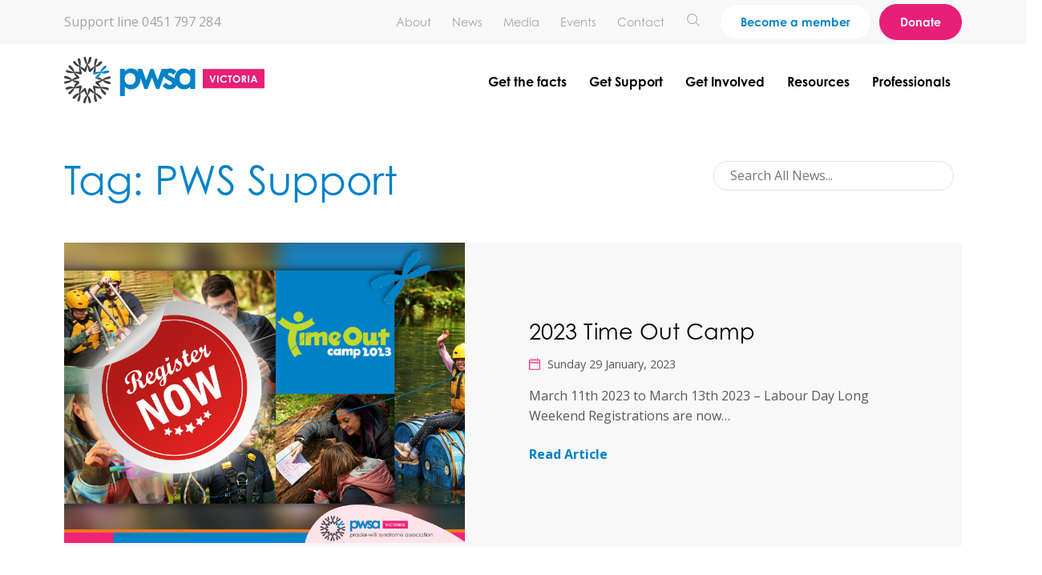

--- FILE ---
content_type: text/html; charset=UTF-8
request_url: https://pwsavic.org.au/news/tag/pws-support/
body_size: 15697
content:
<!DOCTYPE html>
<html>
    <head>
        <meta charset="utf-8" />
<meta http-equiv="X-UA-Compatible" content="IE=edge">
<meta name="viewport" content="width=device-width, initial-scale=1.0, user-scalable=no, minimum-scale=1.0, maximum-scale=1.0">
<meta name="apple-mobile-web-app-capable" content="no" />
<meta name="author" content="Scott Gray">
<meta name="format-detection" content="telephone=no">
<title>PWS Support Archives - Prader-Willi Syndrome Association of Victoria, Australia</title>

<link rel="apple-touch-icon" sizes="180x180" href="https://pwsavic.org.au/wp-content/themes/pwsavic/assets/favicons/apple-touch-icon.png">
<link rel="icon" type="image/png" sizes="32x32" href="https://pwsavic.org.au/wp-content/themes/pwsavic/assets/favicons/favicon-32x32.png">
<link rel="icon" type="image/png" sizes="16x16" href="https://pwsavic.org.au/wp-content/themes/pwsavic/assets/favicons/favicon-16x16.png">
<link rel="manifest" href="https://pwsavic.org.au/wp-content/themes/pwsavic/assets/favicons/site.webmanifest">
<link rel="mask-icon" href="/safari-pinned-tab.svg" color="#5bbad5">
<meta name="msapplication-TileColor" content="#0d1f2c">
<meta name="theme-color" content="#0d1f2c">

<link rel="stylesheet" href="https://use.typekit.net/xpd4bjk.css">

<!-- Global site tag (gtag.js) - Google Analytics -->
<script async src="https://www.googletagmanager.com/gtag/js?id=UA-145326061-4"></script>
<script>
  window.dataLayer = window.dataLayer || [];
  function gtag(){dataLayer.push(arguments);}
  gtag('js', new Date());

  gtag('config', 'UA-145326061-4');
</script>


<meta name='robots' content='index, follow, max-image-preview:large, max-snippet:-1, max-video-preview:-1' />
	<style>img:is([sizes="auto" i], [sizes^="auto," i]) { contain-intrinsic-size: 3000px 1500px }</style>
	
	<!-- This site is optimized with the Yoast SEO Premium plugin v24.4 (Yoast SEO v24.4) - https://yoast.com/wordpress/plugins/seo/ -->
	<link rel="canonical" href="https://pwsavic.org.au/news/tag/pws-support/" />
	<link rel="next" href="https://pwsavic.org.au/news/tag/pws-support/page/2/" />
	<meta property="og:locale" content="en_US" />
	<meta property="og:type" content="article" />
	<meta property="og:title" content="PWS Support Archives" />
	<meta property="og:url" content="https://pwsavic.org.au/news/tag/pws-support/" />
	<meta property="og:site_name" content="Prader-Willi Syndrome Association of Victoria, Australia" />
	<meta name="twitter:card" content="summary_large_image" />
	<script type="application/ld+json" class="yoast-schema-graph">{"@context":"https://schema.org","@graph":[{"@type":"CollectionPage","@id":"https://pwsavic.org.au/news/tag/pws-support/","url":"https://pwsavic.org.au/news/tag/pws-support/","name":"PWS Support Archives - Prader-Willi Syndrome Association of Victoria, Australia","isPartOf":{"@id":"https://pwsavic.org.au/#website"},"primaryImageOfPage":{"@id":"https://pwsavic.org.au/news/tag/pws-support/#primaryimage"},"image":{"@id":"https://pwsavic.org.au/news/tag/pws-support/#primaryimage"},"thumbnailUrl":"https://pwsavic.org.au/wp-content/uploads/2023/01/Copy-of-Word-Press-News-Article-Image-v2-2.png","breadcrumb":{"@id":"https://pwsavic.org.au/news/tag/pws-support/#breadcrumb"},"inLanguage":"en-AU"},{"@type":"ImageObject","inLanguage":"en-AU","@id":"https://pwsavic.org.au/news/tag/pws-support/#primaryimage","url":"https://pwsavic.org.au/wp-content/uploads/2023/01/Copy-of-Word-Press-News-Article-Image-v2-2.png","contentUrl":"https://pwsavic.org.au/wp-content/uploads/2023/01/Copy-of-Word-Press-News-Article-Image-v2-2.png","width":1200,"height":630},{"@type":"BreadcrumbList","@id":"https://pwsavic.org.au/news/tag/pws-support/#breadcrumb","itemListElement":[{"@type":"ListItem","position":1,"name":"Home","item":"https://pwsavic.org.au/"},{"@type":"ListItem","position":2,"name":"PWS Support"}]},{"@type":"WebSite","@id":"https://pwsavic.org.au/#website","url":"https://pwsavic.org.au/","name":"Prader-Willi Syndrome Association of Victoria, Australia","description":"Information for families with newly diagnosed children on where to start and who to contact","potentialAction":[{"@type":"SearchAction","target":{"@type":"EntryPoint","urlTemplate":"https://pwsavic.org.au/?s={search_term_string}"},"query-input":{"@type":"PropertyValueSpecification","valueRequired":true,"valueName":"search_term_string"}}],"inLanguage":"en-AU"}]}</script>
	<!-- / Yoast SEO Premium plugin. -->


<link rel='dns-prefetch' href='//ajax.googleapis.com' />
<link rel="alternate" type="application/rss+xml" title="Prader-Willi Syndrome Association of Victoria, Australia &raquo; PWS Support Tag Feed" href="https://pwsavic.org.au/news/tag/pws-support/feed/" />
<script type="text/javascript">
/* <![CDATA[ */
window._wpemojiSettings = {"baseUrl":"https:\/\/s.w.org\/images\/core\/emoji\/15.0.3\/72x72\/","ext":".png","svgUrl":"https:\/\/s.w.org\/images\/core\/emoji\/15.0.3\/svg\/","svgExt":".svg","source":{"concatemoji":"https:\/\/pwsavic.org.au\/wp-includes\/js\/wp-emoji-release.min.js?ver=6.7.4"}};
/*! This file is auto-generated */
!function(i,n){var o,s,e;function c(e){try{var t={supportTests:e,timestamp:(new Date).valueOf()};sessionStorage.setItem(o,JSON.stringify(t))}catch(e){}}function p(e,t,n){e.clearRect(0,0,e.canvas.width,e.canvas.height),e.fillText(t,0,0);var t=new Uint32Array(e.getImageData(0,0,e.canvas.width,e.canvas.height).data),r=(e.clearRect(0,0,e.canvas.width,e.canvas.height),e.fillText(n,0,0),new Uint32Array(e.getImageData(0,0,e.canvas.width,e.canvas.height).data));return t.every(function(e,t){return e===r[t]})}function u(e,t,n){switch(t){case"flag":return n(e,"\ud83c\udff3\ufe0f\u200d\u26a7\ufe0f","\ud83c\udff3\ufe0f\u200b\u26a7\ufe0f")?!1:!n(e,"\ud83c\uddfa\ud83c\uddf3","\ud83c\uddfa\u200b\ud83c\uddf3")&&!n(e,"\ud83c\udff4\udb40\udc67\udb40\udc62\udb40\udc65\udb40\udc6e\udb40\udc67\udb40\udc7f","\ud83c\udff4\u200b\udb40\udc67\u200b\udb40\udc62\u200b\udb40\udc65\u200b\udb40\udc6e\u200b\udb40\udc67\u200b\udb40\udc7f");case"emoji":return!n(e,"\ud83d\udc26\u200d\u2b1b","\ud83d\udc26\u200b\u2b1b")}return!1}function f(e,t,n){var r="undefined"!=typeof WorkerGlobalScope&&self instanceof WorkerGlobalScope?new OffscreenCanvas(300,150):i.createElement("canvas"),a=r.getContext("2d",{willReadFrequently:!0}),o=(a.textBaseline="top",a.font="600 32px Arial",{});return e.forEach(function(e){o[e]=t(a,e,n)}),o}function t(e){var t=i.createElement("script");t.src=e,t.defer=!0,i.head.appendChild(t)}"undefined"!=typeof Promise&&(o="wpEmojiSettingsSupports",s=["flag","emoji"],n.supports={everything:!0,everythingExceptFlag:!0},e=new Promise(function(e){i.addEventListener("DOMContentLoaded",e,{once:!0})}),new Promise(function(t){var n=function(){try{var e=JSON.parse(sessionStorage.getItem(o));if("object"==typeof e&&"number"==typeof e.timestamp&&(new Date).valueOf()<e.timestamp+604800&&"object"==typeof e.supportTests)return e.supportTests}catch(e){}return null}();if(!n){if("undefined"!=typeof Worker&&"undefined"!=typeof OffscreenCanvas&&"undefined"!=typeof URL&&URL.createObjectURL&&"undefined"!=typeof Blob)try{var e="postMessage("+f.toString()+"("+[JSON.stringify(s),u.toString(),p.toString()].join(",")+"));",r=new Blob([e],{type:"text/javascript"}),a=new Worker(URL.createObjectURL(r),{name:"wpTestEmojiSupports"});return void(a.onmessage=function(e){c(n=e.data),a.terminate(),t(n)})}catch(e){}c(n=f(s,u,p))}t(n)}).then(function(e){for(var t in e)n.supports[t]=e[t],n.supports.everything=n.supports.everything&&n.supports[t],"flag"!==t&&(n.supports.everythingExceptFlag=n.supports.everythingExceptFlag&&n.supports[t]);n.supports.everythingExceptFlag=n.supports.everythingExceptFlag&&!n.supports.flag,n.DOMReady=!1,n.readyCallback=function(){n.DOMReady=!0}}).then(function(){return e}).then(function(){var e;n.supports.everything||(n.readyCallback(),(e=n.source||{}).concatemoji?t(e.concatemoji):e.wpemoji&&e.twemoji&&(t(e.twemoji),t(e.wpemoji)))}))}((window,document),window._wpemojiSettings);
/* ]]> */
</script>
<style id='wp-emoji-styles-inline-css' type='text/css'>

	img.wp-smiley, img.emoji {
		display: inline !important;
		border: none !important;
		box-shadow: none !important;
		height: 1em !important;
		width: 1em !important;
		margin: 0 0.07em !important;
		vertical-align: -0.1em !important;
		background: none !important;
		padding: 0 !important;
	}
</style>
<link rel='stylesheet' id='wp-block-library-css' href='https://pwsavic.org.au/wp-includes/css/dist/block-library/style.min.css?ver=6.7.4' type='text/css' media='all' />
<link rel='stylesheet' id='pwsa-blocks_style-css' href='https://pwsavic.org.au/wp-content/plugins/pwsavic/build/css/blocks.css?ver=f4f1987d3e2dae739bebfbab201e98c5' type='text/css' media='all' />
<style id='global-styles-inline-css' type='text/css'>
:root{--wp--preset--aspect-ratio--square: 1;--wp--preset--aspect-ratio--4-3: 4/3;--wp--preset--aspect-ratio--3-4: 3/4;--wp--preset--aspect-ratio--3-2: 3/2;--wp--preset--aspect-ratio--2-3: 2/3;--wp--preset--aspect-ratio--16-9: 16/9;--wp--preset--aspect-ratio--9-16: 9/16;--wp--preset--color--black: #000000;--wp--preset--color--cyan-bluish-gray: #abb8c3;--wp--preset--color--white: #ffffff;--wp--preset--color--pale-pink: #f78da7;--wp--preset--color--vivid-red: #cf2e2e;--wp--preset--color--luminous-vivid-orange: #ff6900;--wp--preset--color--luminous-vivid-amber: #fcb900;--wp--preset--color--light-green-cyan: #7bdcb5;--wp--preset--color--vivid-green-cyan: #00d084;--wp--preset--color--pale-cyan-blue: #8ed1fc;--wp--preset--color--vivid-cyan-blue: #0693e3;--wp--preset--color--vivid-purple: #9b51e0;--wp--preset--color--grey-light: #f8f8f8;--wp--preset--color--grey-dark: #070707;--wp--preset--color--grey-mid: #A5A5A5;--wp--preset--color--teal-light: #EBF8FF;--wp--preset--color--blue-dark: #025f90;--wp--preset--color--blue-mid: #0082C7;--wp--preset--color--pink: #E81F76;--wp--preset--color--orange: #ec7732;--wp--preset--gradient--vivid-cyan-blue-to-vivid-purple: linear-gradient(135deg,rgba(6,147,227,1) 0%,rgb(155,81,224) 100%);--wp--preset--gradient--light-green-cyan-to-vivid-green-cyan: linear-gradient(135deg,rgb(122,220,180) 0%,rgb(0,208,130) 100%);--wp--preset--gradient--luminous-vivid-amber-to-luminous-vivid-orange: linear-gradient(135deg,rgba(252,185,0,1) 0%,rgba(255,105,0,1) 100%);--wp--preset--gradient--luminous-vivid-orange-to-vivid-red: linear-gradient(135deg,rgba(255,105,0,1) 0%,rgb(207,46,46) 100%);--wp--preset--gradient--very-light-gray-to-cyan-bluish-gray: linear-gradient(135deg,rgb(238,238,238) 0%,rgb(169,184,195) 100%);--wp--preset--gradient--cool-to-warm-spectrum: linear-gradient(135deg,rgb(74,234,220) 0%,rgb(151,120,209) 20%,rgb(207,42,186) 40%,rgb(238,44,130) 60%,rgb(251,105,98) 80%,rgb(254,248,76) 100%);--wp--preset--gradient--blush-light-purple: linear-gradient(135deg,rgb(255,206,236) 0%,rgb(152,150,240) 100%);--wp--preset--gradient--blush-bordeaux: linear-gradient(135deg,rgb(254,205,165) 0%,rgb(254,45,45) 50%,rgb(107,0,62) 100%);--wp--preset--gradient--luminous-dusk: linear-gradient(135deg,rgb(255,203,112) 0%,rgb(199,81,192) 50%,rgb(65,88,208) 100%);--wp--preset--gradient--pale-ocean: linear-gradient(135deg,rgb(255,245,203) 0%,rgb(182,227,212) 50%,rgb(51,167,181) 100%);--wp--preset--gradient--electric-grass: linear-gradient(135deg,rgb(202,248,128) 0%,rgb(113,206,126) 100%);--wp--preset--gradient--midnight: linear-gradient(135deg,rgb(2,3,129) 0%,rgb(40,116,252) 100%);--wp--preset--font-size--small: 13px;--wp--preset--font-size--medium: 20px;--wp--preset--font-size--large: 36px;--wp--preset--font-size--x-large: 42px;--wp--preset--spacing--20: 0.44rem;--wp--preset--spacing--30: 0.67rem;--wp--preset--spacing--40: 1rem;--wp--preset--spacing--50: 1.5rem;--wp--preset--spacing--60: 2.25rem;--wp--preset--spacing--70: 3.38rem;--wp--preset--spacing--80: 5.06rem;--wp--preset--shadow--natural: 6px 6px 9px rgba(0, 0, 0, 0.2);--wp--preset--shadow--deep: 12px 12px 50px rgba(0, 0, 0, 0.4);--wp--preset--shadow--sharp: 6px 6px 0px rgba(0, 0, 0, 0.2);--wp--preset--shadow--outlined: 6px 6px 0px -3px rgba(255, 255, 255, 1), 6px 6px rgba(0, 0, 0, 1);--wp--preset--shadow--crisp: 6px 6px 0px rgba(0, 0, 0, 1);}:root { --wp--style--global--content-size: 640px;--wp--style--global--wide-size: 1000px; }:where(body) { margin: 0; }.wp-site-blocks > .alignleft { float: left; margin-right: 2em; }.wp-site-blocks > .alignright { float: right; margin-left: 2em; }.wp-site-blocks > .aligncenter { justify-content: center; margin-left: auto; margin-right: auto; }:where(.is-layout-flex){gap: 0.5em;}:where(.is-layout-grid){gap: 0.5em;}.is-layout-flow > .alignleft{float: left;margin-inline-start: 0;margin-inline-end: 2em;}.is-layout-flow > .alignright{float: right;margin-inline-start: 2em;margin-inline-end: 0;}.is-layout-flow > .aligncenter{margin-left: auto !important;margin-right: auto !important;}.is-layout-constrained > .alignleft{float: left;margin-inline-start: 0;margin-inline-end: 2em;}.is-layout-constrained > .alignright{float: right;margin-inline-start: 2em;margin-inline-end: 0;}.is-layout-constrained > .aligncenter{margin-left: auto !important;margin-right: auto !important;}.is-layout-constrained > :where(:not(.alignleft):not(.alignright):not(.alignfull)){max-width: var(--wp--style--global--content-size);margin-left: auto !important;margin-right: auto !important;}.is-layout-constrained > .alignwide{max-width: var(--wp--style--global--wide-size);}body .is-layout-flex{display: flex;}.is-layout-flex{flex-wrap: wrap;align-items: center;}.is-layout-flex > :is(*, div){margin: 0;}body .is-layout-grid{display: grid;}.is-layout-grid > :is(*, div){margin: 0;}body{padding-top: 0px;padding-right: 0px;padding-bottom: 0px;padding-left: 0px;}a:where(:not(.wp-element-button)){text-decoration: underline;}:root :where(.wp-element-button, .wp-block-button__link){background-color: #32373c;border-width: 0;color: #fff;font-family: inherit;font-size: inherit;line-height: inherit;padding: calc(0.667em + 2px) calc(1.333em + 2px);text-decoration: none;}.has-black-color{color: var(--wp--preset--color--black) !important;}.has-cyan-bluish-gray-color{color: var(--wp--preset--color--cyan-bluish-gray) !important;}.has-white-color{color: var(--wp--preset--color--white) !important;}.has-pale-pink-color{color: var(--wp--preset--color--pale-pink) !important;}.has-vivid-red-color{color: var(--wp--preset--color--vivid-red) !important;}.has-luminous-vivid-orange-color{color: var(--wp--preset--color--luminous-vivid-orange) !important;}.has-luminous-vivid-amber-color{color: var(--wp--preset--color--luminous-vivid-amber) !important;}.has-light-green-cyan-color{color: var(--wp--preset--color--light-green-cyan) !important;}.has-vivid-green-cyan-color{color: var(--wp--preset--color--vivid-green-cyan) !important;}.has-pale-cyan-blue-color{color: var(--wp--preset--color--pale-cyan-blue) !important;}.has-vivid-cyan-blue-color{color: var(--wp--preset--color--vivid-cyan-blue) !important;}.has-vivid-purple-color{color: var(--wp--preset--color--vivid-purple) !important;}.has-grey-light-color{color: var(--wp--preset--color--grey-light) !important;}.has-grey-dark-color{color: var(--wp--preset--color--grey-dark) !important;}.has-grey-mid-color{color: var(--wp--preset--color--grey-mid) !important;}.has-teal-light-color{color: var(--wp--preset--color--teal-light) !important;}.has-blue-dark-color{color: var(--wp--preset--color--blue-dark) !important;}.has-blue-mid-color{color: var(--wp--preset--color--blue-mid) !important;}.has-pink-color{color: var(--wp--preset--color--pink) !important;}.has-orange-color{color: var(--wp--preset--color--orange) !important;}.has-black-background-color{background-color: var(--wp--preset--color--black) !important;}.has-cyan-bluish-gray-background-color{background-color: var(--wp--preset--color--cyan-bluish-gray) !important;}.has-white-background-color{background-color: var(--wp--preset--color--white) !important;}.has-pale-pink-background-color{background-color: var(--wp--preset--color--pale-pink) !important;}.has-vivid-red-background-color{background-color: var(--wp--preset--color--vivid-red) !important;}.has-luminous-vivid-orange-background-color{background-color: var(--wp--preset--color--luminous-vivid-orange) !important;}.has-luminous-vivid-amber-background-color{background-color: var(--wp--preset--color--luminous-vivid-amber) !important;}.has-light-green-cyan-background-color{background-color: var(--wp--preset--color--light-green-cyan) !important;}.has-vivid-green-cyan-background-color{background-color: var(--wp--preset--color--vivid-green-cyan) !important;}.has-pale-cyan-blue-background-color{background-color: var(--wp--preset--color--pale-cyan-blue) !important;}.has-vivid-cyan-blue-background-color{background-color: var(--wp--preset--color--vivid-cyan-blue) !important;}.has-vivid-purple-background-color{background-color: var(--wp--preset--color--vivid-purple) !important;}.has-grey-light-background-color{background-color: var(--wp--preset--color--grey-light) !important;}.has-grey-dark-background-color{background-color: var(--wp--preset--color--grey-dark) !important;}.has-grey-mid-background-color{background-color: var(--wp--preset--color--grey-mid) !important;}.has-teal-light-background-color{background-color: var(--wp--preset--color--teal-light) !important;}.has-blue-dark-background-color{background-color: var(--wp--preset--color--blue-dark) !important;}.has-blue-mid-background-color{background-color: var(--wp--preset--color--blue-mid) !important;}.has-pink-background-color{background-color: var(--wp--preset--color--pink) !important;}.has-orange-background-color{background-color: var(--wp--preset--color--orange) !important;}.has-black-border-color{border-color: var(--wp--preset--color--black) !important;}.has-cyan-bluish-gray-border-color{border-color: var(--wp--preset--color--cyan-bluish-gray) !important;}.has-white-border-color{border-color: var(--wp--preset--color--white) !important;}.has-pale-pink-border-color{border-color: var(--wp--preset--color--pale-pink) !important;}.has-vivid-red-border-color{border-color: var(--wp--preset--color--vivid-red) !important;}.has-luminous-vivid-orange-border-color{border-color: var(--wp--preset--color--luminous-vivid-orange) !important;}.has-luminous-vivid-amber-border-color{border-color: var(--wp--preset--color--luminous-vivid-amber) !important;}.has-light-green-cyan-border-color{border-color: var(--wp--preset--color--light-green-cyan) !important;}.has-vivid-green-cyan-border-color{border-color: var(--wp--preset--color--vivid-green-cyan) !important;}.has-pale-cyan-blue-border-color{border-color: var(--wp--preset--color--pale-cyan-blue) !important;}.has-vivid-cyan-blue-border-color{border-color: var(--wp--preset--color--vivid-cyan-blue) !important;}.has-vivid-purple-border-color{border-color: var(--wp--preset--color--vivid-purple) !important;}.has-grey-light-border-color{border-color: var(--wp--preset--color--grey-light) !important;}.has-grey-dark-border-color{border-color: var(--wp--preset--color--grey-dark) !important;}.has-grey-mid-border-color{border-color: var(--wp--preset--color--grey-mid) !important;}.has-teal-light-border-color{border-color: var(--wp--preset--color--teal-light) !important;}.has-blue-dark-border-color{border-color: var(--wp--preset--color--blue-dark) !important;}.has-blue-mid-border-color{border-color: var(--wp--preset--color--blue-mid) !important;}.has-pink-border-color{border-color: var(--wp--preset--color--pink) !important;}.has-orange-border-color{border-color: var(--wp--preset--color--orange) !important;}.has-vivid-cyan-blue-to-vivid-purple-gradient-background{background: var(--wp--preset--gradient--vivid-cyan-blue-to-vivid-purple) !important;}.has-light-green-cyan-to-vivid-green-cyan-gradient-background{background: var(--wp--preset--gradient--light-green-cyan-to-vivid-green-cyan) !important;}.has-luminous-vivid-amber-to-luminous-vivid-orange-gradient-background{background: var(--wp--preset--gradient--luminous-vivid-amber-to-luminous-vivid-orange) !important;}.has-luminous-vivid-orange-to-vivid-red-gradient-background{background: var(--wp--preset--gradient--luminous-vivid-orange-to-vivid-red) !important;}.has-very-light-gray-to-cyan-bluish-gray-gradient-background{background: var(--wp--preset--gradient--very-light-gray-to-cyan-bluish-gray) !important;}.has-cool-to-warm-spectrum-gradient-background{background: var(--wp--preset--gradient--cool-to-warm-spectrum) !important;}.has-blush-light-purple-gradient-background{background: var(--wp--preset--gradient--blush-light-purple) !important;}.has-blush-bordeaux-gradient-background{background: var(--wp--preset--gradient--blush-bordeaux) !important;}.has-luminous-dusk-gradient-background{background: var(--wp--preset--gradient--luminous-dusk) !important;}.has-pale-ocean-gradient-background{background: var(--wp--preset--gradient--pale-ocean) !important;}.has-electric-grass-gradient-background{background: var(--wp--preset--gradient--electric-grass) !important;}.has-midnight-gradient-background{background: var(--wp--preset--gradient--midnight) !important;}.has-small-font-size{font-size: var(--wp--preset--font-size--small) !important;}.has-medium-font-size{font-size: var(--wp--preset--font-size--medium) !important;}.has-large-font-size{font-size: var(--wp--preset--font-size--large) !important;}.has-x-large-font-size{font-size: var(--wp--preset--font-size--x-large) !important;}
:where(.wp-block-post-template.is-layout-flex){gap: 1.25em;}:where(.wp-block-post-template.is-layout-grid){gap: 1.25em;}
:where(.wp-block-columns.is-layout-flex){gap: 2em;}:where(.wp-block-columns.is-layout-grid){gap: 2em;}
:root :where(.wp-block-pullquote){font-size: 1.5em;line-height: 1.6;}
</style>
<link rel='stylesheet' id='swipercss-css' href='https://pwsavic.org.au/wp-content/themes/pwsavic/assets/scripts/lib/swiper/css/swiper.min.css?ver=6.7.4' type='text/css' media='all' />
<link rel='stylesheet' id='main-css' href='https://pwsavic.org.au/wp-content/themes/pwsavic/assets/css/style.css?ver=15-02-2022' type='text/css' media='all' />
<script type="text/javascript" src="https://ajax.googleapis.com/ajax/libs/jquery/3.2.1/jquery.min.js?ver=3.2.1" id="jQuery-js"></script>
<link rel="https://api.w.org/" href="https://pwsavic.org.au/wp-json/" /><link rel="alternate" title="JSON" type="application/json" href="https://pwsavic.org.au/wp-json/wp/v2/tags/25" /><link rel="EditURI" type="application/rsd+xml" title="RSD" href="https://pwsavic.org.au/xmlrpc.php?rsd" />
<meta name="generator" content="WordPress 6.7.4" />
    </head>

    <body class="body--large content-page">

        <header id="header">

	<div class="header__utilities"> 
		<div class="container">
			<a href="tel:0451797284" class="header__phone">Support line 0451 797 284</a> 
			<a href="/about-us/" class="header__link">About</a> 
			<a href="/news/" class="header__link">News</a> 
			<a href="/news/category/media/" class="header__link">Media</a> 
			<a href="/news/category/events/" class="header__link">Events</a> 
			<a href="/contact/" class="header__link">Contact</a> 
			<a href="/?s" class="header__link"><svg version="1.1" id="Layer_1" xmlns="http://www.w3.org/2000/svg" xmlns:xlink="http://www.w3.org/1999/xlink" x="0px" y="0px"
	 viewBox="0 0 64 64" style="enable-background:new 0 0 64 64;" xml:space="preserve">
<path d="M56.5,54.4L43.1,40.9c3.1-3.6,5-8.3,5-13.4c0-11.3-9.2-20.5-20.5-20.5S7.1,16.3,7.1,27.6s9.2,20.5,20.5,20.5
	c5.1,0,9.8-1.9,13.4-5l13.4,13.4c0.3,0.3,0.7,0.4,1.1,0.4s0.8-0.1,1.1-0.4C57.1,55.9,57.1,55,56.5,54.4z M10.1,27.6
	c0-9.6,7.9-17.5,17.5-17.5s17.5,7.9,17.5,17.5s-7.9,17.5-17.5,17.5S10.1,37.2,10.1,27.6z"/>
</svg>
</a> 
			<a href="/membership/" class="header__btn header__member btn">Become a member</a> 
	    	<a class="header__btn btn btn--primary" href="/donate/">Donate</a>
	    </div>
    </div>
	   
	<div class="header__nav">
		<div id="header__container" class="container">
			 <a id="logo" href="/">
		        <svg version="1.1" id="Layer_1" xmlns="http://www.w3.org/2000/svg" xmlns:xlink="http://www.w3.org/1999/xlink" x="0px" y="0px"
	 viewBox="0 0 175 45" style="enable-background:new 0 0 175 45;" xml:space="preserve">
<style type="text/css">
	.st0{fill:#0082C7;}
	.st1{fill:#404040;}
	.st2{fill:#E81F76;}
	.st3{fill:#FFFFFF;}
</style>
<path class="st0" d="M110.09,12.77v1.92c-0.78-0.79-1.62-1.38-2.54-1.78c-0.92-0.39-1.9-0.59-2.94-0.59c-2.27,0-4.2,0.86-5.78,2.57
	c-1.52,1.64-2.31,3.73-2.37,6.27c-0.64-0.52-1.47-1.04-2.51-1.55l-1.6-0.8c-0.69-0.34-1.13-0.61-1.3-0.81
	c-0.18-0.2-0.26-0.41-0.26-0.65c0-0.31,0.14-0.57,0.42-0.78c0.28-0.21,0.66-0.31,1.15-0.31c0.9,0,1.89,0.54,2.99,1.63l2.7-2.7
	c-0.69-0.93-1.54-1.64-2.53-2.14c-1-0.5-2.06-0.74-3.19-0.74c-1.11,0-2.08,0.22-2.92,0.66l0.08-0.22h-4.3l-3.5,9.79l-3.7-9.79h-2.61
	l-3.76,9.9l-3.5-9.9h-4.27l0.95,2.64c-0.14-0.17-0.28-0.35-0.44-0.51c-1.59-1.72-3.52-2.57-5.79-2.57c-1.05,0-2.03,0.2-2.94,0.59
	c-0.92,0.39-1.77,0.99-2.56,1.78v-1.92h-4.33v23.76h4.33v-8.2c0.85,0.81,1.71,1.39,2.57,1.75c0.86,0.36,1.8,0.54,2.8,0.54
	c2.25,0,4.2-0.87,5.84-2.62c1.64-1.74,2.46-3.91,2.46-6.5c0-0.26-0.01-0.51-0.02-0.76l3.4,9.42h2.73l3.82-9.92l3.71,9.92h2.77
	l3.98-10.9c0.62,1.29,1.87,2.41,3.78,3.37l1.47,0.74c1.27,0.64,1.9,1.3,1.9,1.97c0,0.36-0.18,0.68-0.53,0.96
	c-0.35,0.28-0.82,0.42-1.39,0.42c-0.53,0-1.14-0.18-1.83-0.55c-0.69-0.37-1.29-0.85-1.8-1.45l-2.69,2.93
	c1.51,1.98,3.54,2.97,6.08,2.97c1.91,0,3.43-0.52,4.57-1.55c0.67-0.61,1.13-1.31,1.41-2.09c0.25,0.36,0.53,0.7,0.84,1.03
	c1.64,1.74,3.58,2.62,5.83,2.62c1,0,1.93-0.18,2.79-0.54c0.86-0.36,1.71-0.94,2.56-1.75v1.84h4.37v-17.4H110.09z M61,25.16
	c-0.91,0.97-2.03,1.46-3.37,1.46c-1.38,0-2.52-0.48-3.42-1.43c-0.91-0.95-1.36-2.2-1.36-3.75c0-1.51,0.45-2.74,1.36-3.68
	c0.91-0.94,2.05-1.41,3.42-1.41c1.36,0,2.49,0.48,3.39,1.43c0.9,0.95,1.34,2.18,1.34,3.67C62.37,22.96,61.91,24.19,61,25.16z
	 M108.92,25.19c-0.9,0.95-2.04,1.43-3.41,1.43c-1.33,0-2.45-0.48-3.36-1.46c-0.91-0.97-1.36-2.21-1.36-3.71
	c0-1.49,0.45-2.72,1.34-3.67c0.89-0.95,2.01-1.43,3.36-1.43c1.38,0,2.52,0.47,3.43,1.41c0.9,0.94,1.36,2.16,1.36,3.68
	C110.28,22.98,109.83,24.23,108.92,25.19z"/>
<path class="st1" d="M40.46,24.47c-0.25-0.61-3.01-1.14-3.56-1.26c-0.56-0.12-2.58-0.77-2.58-0.77l5.39-1.23
	c0,0,0.74-0.07,0.83-0.55c0.14-0.71-0.17-1.32-0.98-1.38c-0.81-0.06-3.47,0.92-4.2,1.35c-0.73,0.43-1.68,1.26-1.68,1.26
	s-1.74-1.26-3.58-1.82c-0.3,0.32-1.3,1.34-1.87,1.35c-0.01,0-0.02,0-0.04,0c1.59,0.61,4.91,0.9,4.91,0.9s-5.02,1.33-5.22,1.44
	c-0.13,0.07-0.24,0.16-0.33,0.27c0,0,0,0,0,0c-0.14,0.19-0.23,0.32-0.3,0.5c-0.4,0.98,4.21,4.2,4.21,4.2s-5.01-1.36-5.24-1.36
	c-0.15,0-0.29,0.02-0.42,0.07c0,0,0,0,0,0c-0.22,0.09-0.36,0.17-0.51,0.28c-0.84,0.65,1.54,5.74,1.54,5.74s-3.66-3.68-3.86-3.8
	c-0.12-0.08-0.26-0.13-0.4-0.15c0,0,0,0,0,0c-0.23-0.03-0.39-0.03-0.58-0.01c-1.05,0.14-1.53,5.74-1.53,5.74s-1.33-5.02-1.44-5.22
	c-0.07-0.13-0.16-0.24-0.27-0.33c0,0,0,0,0,0c-0.19-0.14-0.32-0.22-0.5-0.3c-0.98-0.4-4.2,4.21-4.2,4.21s1.36-5.01,1.36-5.24
	c0-0.15-0.02-0.29-0.07-0.42c0,0,0,0,0,0c-0.09-0.22-0.17-0.36-0.28-0.51c-0.65-0.84-5.74,1.54-5.74,1.54s3.68-3.66,3.8-3.86
	c0.08-0.12,0.13-0.26,0.15-0.4c0,0,0,0,0,0c0.03-0.23,0.03-0.39,0.01-0.58c-0.14-1.05-5.74-1.53-5.74-1.53s5.02-1.33,5.22-1.44
	c0.13-0.07,0.24-0.16,0.33-0.27c0,0,0,0,0,0c0.14-0.19,0.23-0.32,0.3-0.5c0.4-0.98-4.21-4.2-4.21-4.2s5.01,1.36,5.24,1.36
	c0.15,0,0.29-0.02,0.42-0.07c0,0,0,0,0,0c0.22-0.09,0.36-0.17,0.51-0.28c0.84-0.65-1.54-5.74-1.54-5.74s3.66,3.68,3.86,3.8
	c0.12,0.08,0.26,0.13,0.4,0.15c0,0,0,0,0,0c0.23,0.03,0.39,0.03,0.58,0.01c1.05-0.14,1.53-5.74,1.53-5.74s1.33,5.02,1.44,5.22
	c0.07,0.13,0.16,0.24,0.27,0.33c0,0,0,0,0,0c0.19,0.14,0.32,0.23,0.5,0.3c0.98,0.4,4.2-4.21,4.2-4.21s-1.36,5.01-1.36,5.24
	c0,0.04,0,0.08,0,0.11c0.39-0.86,1.99-1.22,2.07-1.24c0.05-0.01,0.09-0.02,0.14-0.03c0.01-0.03,0.01-0.05,0.01-0.05
	c0.06-0.29,0.11-0.6,0.15-0.92c0.28-2.2-0.3-3.38-0.3-3.38s1.13-0.07,2.45-0.65c1.81-0.8,3.69-3.08,3.57-3.55
	c-0.12-0.47-0.8-0.79-1.18-0.84c-0.66-0.09-2.49,2.04-2.87,2.46c-0.39,0.42-1.96,1.85-1.96,1.85l1.63-5.29c0,0,0.3-0.68-0.06-0.99
	c-0.54-0.47-1.23-0.51-1.69,0.16c-0.46,0.67-0.94,3.46-0.93,4.31c0.01,0.85,0.25,2.08,0.25,2.08s-2.1,0.93-3.51,2.33
	c-0.04-0.12-0.06-0.2-0.06-0.2c-0.1-0.28-0.21-0.57-0.33-0.87c-0.86-2.04-1.95-2.77-1.95-2.77s0.94-0.62,1.79-1.79
	c1.17-1.6,1.66-4.51,1.32-4.86c-0.34-0.35-1.08-0.28-1.44-0.13c-0.61,0.25-1.14,3.01-1.26,3.56c-0.12,0.56-0.77,2.58-0.77,2.58
	l-1.23-5.4c0,0-0.07-0.74-0.55-0.83c-0.71-0.13-1.32,0.17-1.38,0.98c-0.06,0.81,0.92,3.47,1.35,4.2c0.43,0.73,1.26,1.68,1.26,1.68
	s-1.35,1.86-1.87,3.77c-0.09-0.09-0.15-0.14-0.15-0.14c-0.22-0.2-0.47-0.39-0.73-0.59c-1.77-1.34-3.07-1.43-3.07-1.43
	s0.51-1.01,0.66-2.45c0.21-1.97-0.82-4.73-1.29-4.86c-0.47-0.13-1.08,0.3-1.32,0.6c-0.41,0.52,0.52,3.17,0.69,3.72
	c0.17,0.55,0.63,2.62,0.63,2.62L9.54,6.26c0,0-0.43-0.6-0.89-0.44c-0.68,0.24-1.06,0.81-0.7,1.54c0.35,0.73,2.53,2.54,3.27,2.96
	c0.74,0.42,1.93,0.82,1.93,0.82s-0.24,2.29,0.26,4.21c-0.12-0.03-0.2-0.04-0.2-0.04c-0.29-0.06-0.6-0.11-0.92-0.15
	c-2.2-0.28-3.38,0.3-3.38,0.3s-0.07-1.13-0.65-2.45C7.44,11.2,5.17,9.32,4.7,9.44c-0.47,0.12-0.79,0.8-0.84,1.18
	c-0.09,0.66,2.04,2.49,2.46,2.87c0.42,0.39,1.85,1.96,1.85,1.96l-5.29-1.63c0,0-0.68-0.3-0.99,0.06c-0.47,0.54-0.51,1.23,0.16,1.69
	c0.67,0.46,3.46,0.94,4.31,0.93c0.85-0.01,2.08-0.25,2.08-0.25s0.93,2.1,2.33,3.51c-0.12,0.04-0.2,0.06-0.2,0.06
	c-0.28,0.1-0.57,0.21-0.87,0.33c-2.04,0.86-2.77,1.95-2.77,1.95s-0.62-0.94-1.79-1.8c-1.6-1.17-4.51-1.66-4.86-1.32
	c-0.35,0.34-0.28,1.08-0.13,1.44c0.25,0.61,3.01,1.14,3.56,1.26c0.56,0.12,2.58,0.77,2.58,0.77l-5.4,1.23c0,0-0.74,0.07-0.83,0.55
	c-0.13,0.71,0.17,1.32,0.98,1.38c0.81,0.06,3.47-0.92,4.2-1.35c0.73-0.43,1.68-1.26,1.68-1.26s1.86,1.35,3.77,1.87
	c-0.09,0.09-0.14,0.15-0.14,0.15c-0.2,0.22-0.39,0.47-0.59,0.73c-1.34,1.76-1.43,3.07-1.43,3.07s-1.01-0.51-2.45-0.66
	c-1.97-0.21-4.73,0.82-4.86,1.29c-0.13,0.47,0.3,1.08,0.6,1.32c0.52,0.41,3.17-0.52,3.72-0.69c0.54-0.17,2.62-0.63,2.62-0.63
	l-4.06,3.76c0,0-0.6,0.43-0.44,0.89c0.24,0.68,0.81,1.06,1.54,0.7c0.73-0.35,2.54-2.53,2.96-3.27C8.6,30.81,9,29.62,9,29.62
	s2.29,0.24,4.21-0.26c-0.03,0.12-0.04,0.2-0.04,0.2c-0.06,0.29-0.11,0.6-0.15,0.92c-0.28,2.2,0.3,3.38,0.3,3.38
	s-1.13,0.07-2.45,0.65c-1.81,0.8-3.69,3.08-3.57,3.55c0.12,0.47,0.8,0.79,1.18,0.84c0.66,0.09,2.49-2.04,2.87-2.46
	c0.39-0.42,1.96-1.85,1.96-1.85l-1.63,5.29c0,0-0.3,0.68,0.06,0.99c0.54,0.47,1.23,0.51,1.69-0.16c0.46-0.67,0.94-3.46,0.93-4.31
	c-0.01-0.85-0.25-2.08-0.25-2.08s2.1-0.93,3.51-2.33c0.04,0.12,0.06,0.2,0.06,0.2c0.1,0.28,0.21,0.57,0.33,0.87
	c0.86,2.04,1.95,2.77,1.95,2.77s-0.94,0.62-1.8,1.79c-1.17,1.6-1.66,4.51-1.32,4.86c0.34,0.35,1.08,0.28,1.44,0.14
	c0.61-0.25,1.14-3.01,1.26-3.56c0.12-0.56,0.77-2.58,0.77-2.58l1.23,5.4c0,0,0.07,0.74,0.55,0.83c0.71,0.14,1.32-0.17,1.38-0.98
	c0.06-0.81-0.92-3.47-1.35-4.2c-0.43-0.73-1.26-1.68-1.26-1.68s1.35-1.86,1.87-3.77c0.09,0.09,0.15,0.14,0.15,0.14
	c0.22,0.2,0.47,0.39,0.73,0.59c1.77,1.34,3.07,1.43,3.07,1.43s-0.51,1.01-0.66,2.45c-0.21,1.97,0.82,4.73,1.29,4.86
	c0.47,0.13,1.08-0.3,1.32-0.6c0.41-0.52-0.52-3.17-0.69-3.72c-0.17-0.55-0.63-2.62-0.63-2.62l3.76,4.06c0,0,0.43,0.6,0.89,0.44
	c0.68-0.24,1.06-0.81,0.7-1.54c-0.35-0.73-2.53-2.54-3.27-2.96c-0.74-0.42-1.93-0.82-1.93-0.82s0.24-2.29-0.26-4.21
	c0.12,0.03,0.2,0.04,0.2,0.04c0.29,0.06,0.6,0.11,0.92,0.15c2.2,0.28,3.38-0.3,3.38-0.3s0.07,1.13,0.65,2.45
	c0.8,1.81,3.08,3.69,3.55,3.57c0.47-0.12,0.79-0.8,0.84-1.18c0.09-0.66-2.04-2.49-2.46-2.87c-0.42-0.39-1.85-1.96-1.85-1.96
	l5.29,1.63c0,0,0.68,0.3,0.99-0.06c0.47-0.54,0.51-1.23-0.16-1.69c-0.67-0.46-3.46-0.94-4.31-0.93c-0.85,0.01-2.08,0.25-2.08,0.25
	s-0.93-2.1-2.33-3.51c0.12-0.04,0.19-0.06,0.19-0.06c0.28-0.1,0.57-0.21,0.87-0.33c2.04-0.86,2.77-1.95,2.77-1.95
	s0.62,0.94,1.79,1.79c1.6,1.17,4.51,1.66,4.86,1.32C40.67,25.57,40.6,24.83,40.46,24.47"/>
<path class="st0" d="M28.21,21.25c-0.37,0.01-0.58-0.1-0.71-0.23c-0.33-0.33-0.22-0.91,0.02-1.22c0.14-0.18,3.8-3.86,3.8-3.86
	s-4.9,2.3-5.74,1.54c-0.12-0.11-0.29-0.25-0.28-0.51c0.06-0.99,2.03-1.41,2.03-1.41c1.93-0.53,4.28-0.28,4.28-0.28
	s0.4-1.19,0.82-1.93c0.42-0.74,2.23-2.92,2.96-3.27c0.73-0.35,1.31,0.03,1.54,0.7c0.16,0.46-0.44,0.89-0.44,0.89l-4.06,3.76
	c0,0,2.07-0.45,2.62-0.63c0.55-0.17,3.19-1.1,3.72-0.69c0.31,0.24,0.74,0.85,0.6,1.32c-0.13,0.47-2.9,1.5-4.86,1.29
	c-1.44-0.15-2.45-0.66-2.45-0.66s-0.09,1.31-1.43,3.07c-0.2,0.26-0.39,0.5-0.59,0.73C30.04,19.87,28.8,21.23,28.21,21.25"/>
<rect x="121.08" y="12.82" class="st2" width="53.89" height="16.85"/>
<g>
	<g>
		<path class="st3" d="M126.86,18.45h1.22l1.57,4.42l1.59-4.42h1.22l-2.24,6.23h-1.14L126.86,18.45z"/>
		<path class="st3" d="M133.66,18.45h1.18v6.23h-1.18V18.45z"/>
		<path class="st3" d="M142.24,19.54l-0.83,0.79c-0.56-0.6-1.2-0.89-1.9-0.89c-0.6,0-1.1,0.2-1.5,0.61
			c-0.41,0.41-0.61,0.91-0.61,1.5c0,0.41,0.09,0.78,0.27,1.11c0.18,0.32,0.44,0.57,0.77,0.76c0.33,0.18,0.7,0.28,1.1,0.28
			c0.34,0,0.66-0.06,0.94-0.19c0.29-0.13,0.6-0.36,0.94-0.7l0.8,0.84c-0.46,0.45-0.89,0.76-1.3,0.93c-0.41,0.17-0.88,0.26-1.4,0.26
			c-0.97,0-1.76-0.31-2.38-0.92c-0.62-0.61-0.92-1.4-0.92-2.36c0-0.62,0.14-1.17,0.42-1.66c0.28-0.48,0.68-0.87,1.21-1.16
			c0.52-0.29,1.09-0.44,1.69-0.44c0.51,0,1.01,0.11,1.48,0.33C141.49,18.83,141.9,19.14,142.24,19.54z"/>
		<path class="st3" d="M143.01,18.45h3.44v1.17h-1.13v5.06h-1.2v-5.06h-1.1V18.45z"/>
		<path class="st3" d="M150.55,18.29c0.88,0,1.64,0.32,2.27,0.96c0.63,0.64,0.95,1.41,0.95,2.33c0,0.91-0.31,1.68-0.94,2.31
			c-0.63,0.63-1.38,0.94-2.28,0.94c-0.93,0-1.71-0.32-2.33-0.97c-0.62-0.65-0.93-1.41-0.93-2.3c0-0.6,0.14-1.14,0.43-1.64
			c0.29-0.5,0.68-0.9,1.19-1.19C149.43,18.44,149.97,18.29,150.55,18.29z M150.54,19.45c-0.58,0-1.06,0.2-1.45,0.6
			c-0.39,0.4-0.59,0.91-0.59,1.53c0,0.69,0.25,1.23,0.74,1.63c0.38,0.31,0.83,0.47,1.32,0.47c0.56,0,1.04-0.2,1.44-0.61
			c0.4-0.41,0.59-0.91,0.59-1.5c0-0.59-0.2-1.09-0.6-1.5C151.59,19.66,151.11,19.45,150.54,19.45z"/>
		<path class="st3" d="M155.32,18.45h1.26c0.69,0,1.18,0.06,1.47,0.18c0.29,0.12,0.53,0.33,0.7,0.61c0.18,0.29,0.27,0.62,0.27,1.01
			c0,0.41-0.1,0.75-0.29,1.03c-0.2,0.27-0.49,0.48-0.89,0.62l1.47,2.77h-1.3l-1.4-2.64h-0.11v2.64h-1.19V18.45z M156.5,20.88h0.37
			c0.38,0,0.64-0.05,0.78-0.15c0.14-0.1,0.21-0.26,0.21-0.49c0-0.14-0.04-0.25-0.11-0.35c-0.07-0.1-0.16-0.17-0.28-0.22
			c-0.12-0.04-0.33-0.07-0.65-0.07h-0.33V20.88z"/>
		<path class="st3" d="M160.53,18.45h1.18v6.23h-1.18V18.45z"/>
		<path class="st3" d="M165.28,18.45h1.2l2.39,6.23h-1.23l-0.49-1.28h-2.54l-0.51,1.28h-1.23L165.28,18.45z M165.89,20.1l-0.84,2.14
			h1.67L165.89,20.1z"/>
	</g>
</g>
</svg>
		    </a>
			<nav id="menu">
    <div class="menu__header">
      <button id="close-button">Close Menu</button>
    </div>
    <div class="menu__primary">
      <ul>
          <li class="menu__item menu__item--has-children">
              <a class="primary-link" href="/information/">Get the facts<span></span></a>
              <div class="menu__secondary">
                  <div class="menu-get-the-facts-container"><ul id="menu-get-the-facts" class="menu"><li id="menu-item-1245" class="menu-item menu-item-type-post_type menu-item-object-page menu-item-1245"><a href="https://pwsavic.org.au/information/what-is-prader-willi-syndrome/">What is Prader-Willi Syndrome?</a></li>
<li id="menu-item-1246" class="menu-item menu-item-type-post_type menu-item-object-page menu-item-1246"><a href="https://pwsavic.org.au/information/how-is-prader-willi-syndrome-diagnosed/">How is Prader-Willi Syndrome Diagnosed?</a></li>
<li id="menu-item-1247" class="menu-item menu-item-type-post_type menu-item-object-page menu-item-1247"><a href="https://pwsavic.org.au/information/how-is-prader-willi-syndrome-characterised/">How is Prader-Willi Syndrome Characterised?</a></li>
<li id="menu-item-1248" class="menu-item menu-item-type-post_type menu-item-object-page menu-item-1248"><a href="https://pwsavic.org.au/information/is-there-a-cure-for-prader-willi-syndrome/">Is there a Cure for Prader-Willi Syndrome?</a></li>
<li id="menu-item-1390" class="menu-item menu-item-type-post_type menu-item-object-page menu-item-1390"><a href="https://pwsavic.org.au/information/what-treatments-are-available-for-prader-willi-syndrome/">What Treatments are available?</a></li>
</ul></div>              </div>
          </li>
          <li class="menu__item menu__item--has-children">
              <a class="primary-link" href="/get-support/">Get Support <span></span></a>
              <div class="menu__secondary">
                  <div class="menu-get-support-container"><ul id="menu-get-support" class="menu"><li id="menu-item-1269" class="menu-item menu-item-type-post_type menu-item-object-page menu-item-1269"><a href="https://pwsavic.org.au/get-support/newly-diagnosed/">Newly Diagnosed?</a></li>
<li id="menu-item-77" class="menu-item menu-item-type-post_type menu-item-object-page menu-item-77"><a href="https://pwsavic.org.au/get-support/early-years/">Support for Early Years (0-5)</a></li>
<li id="menu-item-76" class="menu-item menu-item-type-post_type menu-item-object-page menu-item-76"><a href="https://pwsavic.org.au/get-support/tweens/">Support for Tweens (6-12)</a></li>
<li id="menu-item-1938" class="menu-item menu-item-type-post_type menu-item-object-page menu-item-1938"><a href="https://pwsavic.org.au/get-support/teens/">Support for Teens (13-17)</a></li>
<li id="menu-item-75" class="menu-item menu-item-type-post_type menu-item-object-page menu-item-75"><a href="https://pwsavic.org.au/get-support/adult/">Support for Adults</a></li>
<li id="menu-item-74" class="menu-item menu-item-type-post_type menu-item-object-page menu-item-74"><a href="https://pwsavic.org.au/get-support/parents-and-carers/">Support for Parents and Carers</a></li>
<li id="menu-item-1249" class="menu-item menu-item-type-post_type menu-item-object-page menu-item-1249"><a href="https://pwsavic.org.au/get-support/family-and-friends/">Advice for extended family and friends</a></li>
<li id="menu-item-78" class="menu-item menu-item-type-post_type menu-item-object-page menu-item-78"><a href="https://pwsavic.org.au/get-support/financial-support/">Funding Support for you and your child</a></li>
<li id="menu-item-3902" class="menu-item menu-item-type-post_type menu-item-object-page menu-item-3902"><a href="https://pwsavic.org.au/resources/pwsa-victoria-in-service-training/">In-service training</a></li>
<li id="menu-item-1971" class="menu-item menu-item-type-post_type menu-item-object-page menu-item-1971"><a href="https://pwsavic.org.au/get-support/wills-and-trusts/">Wills and trusts</a></li>
</ul></div>              </div>
          </li>
          <li class="menu__item menu__item--has-children">
              <a class="primary-link" href="/get-involved/" class="">Get Involved <span></span></a>
              <div class="menu__secondary">
                  <div class="menu-get-involved-container"><ul id="menu-get-involved" class="menu"><li id="menu-item-2530" class="menu-item menu-item-type-post_type menu-item-object-page menu-item-2530"><a href="https://pwsavic.org.au/membership/">Become a member</a></li>
<li id="menu-item-79" class="menu-item menu-item-type-post_type menu-item-object-page menu-item-79"><a href="https://pwsavic.org.au/get-involved/volunteering/">Volunteer</a></li>
<li id="menu-item-81" class="menu-item menu-item-type-post_type menu-item-object-page menu-item-81"><a href="https://pwsavic.org.au/get-involved/share-your-story/">Share your story</a></li>
<li id="menu-item-1411" class="menu-item menu-item-type-custom menu-item-object-custom menu-item-1411"><a href="/news/category/events/">Upcoming Events</a></li>
<li id="menu-item-83" class="menu-item menu-item-type-post_type menu-item-object-page menu-item-83"><a href="https://pwsavic.org.au/donate/">Donate</a></li>
<li id="menu-item-3706" class="menu-item menu-item-type-post_type menu-item-object-page menu-item-3706"><a href="https://pwsavic.org.au/get-involved/pwsa-vic-time-out-camp/">PWSA Time Out Camp</a></li>
<li id="menu-item-3278" class="menu-item menu-item-type-custom menu-item-object-custom menu-item-3278"><a target="_blank" href="http://15for15.com.au/">The 15 for 15 Challenge</a></li>
<li id="menu-item-1923" class="menu-item menu-item-type-post_type menu-item-object-page menu-item-1923"><a href="https://pwsavic.org.au/get-involved/sponsorship/">Sponsorship</a></li>
<li id="menu-item-2528" class="menu-item menu-item-type-custom menu-item-object-custom menu-item-2528"><a href="https://pwsa-victoria.myshopify.com/">Buy Merchandise</a></li>
<li id="menu-item-3484" class="menu-item menu-item-type-post_type menu-item-object-page menu-item-3484"><a href="https://pwsavic.org.au/get-involved/sally-smith-award/">Sally Smith Award</a></li>
</ul></div>              </div>
          </li>
           <li class="menu__item menu__item--has-children">
              <a class="primary-link" href="/resources/" class="">Resources<span></span></a>
              <div class="menu__secondary">
                  <div class="menu-resources-container"><ul id="menu-resources" class="menu"><li id="menu-item-1969" class="menu-item menu-item-type-post_type menu-item-object-page menu-item-1969"><a href="https://pwsavic.org.au/resources/growth-hormone/">Growth Hormone</a></li>
<li id="menu-item-1250" class="menu-item menu-item-type-post_type menu-item-object-page menu-item-1250"><a href="https://pwsavic.org.au/resources/medical-care/">Medical Care</a></li>
<li id="menu-item-1251" class="menu-item menu-item-type-post_type menu-item-object-page menu-item-1251"><a href="https://pwsavic.org.au/resources/intervention-therapies/">Intervention Therapies</a></li>
<li id="menu-item-1253" class="menu-item menu-item-type-post_type menu-item-object-page menu-item-1253"><a href="https://pwsavic.org.au/resources/prescribed-medication/">Prescribed Medication</a></li>
<li id="menu-item-1252" class="menu-item menu-item-type-post_type menu-item-object-page menu-item-1252"><a href="https://pwsavic.org.au/resources/supplements/">Supplements</a></li>
<li id="menu-item-1254" class="menu-item menu-item-type-post_type menu-item-object-page menu-item-1254"><a href="https://pwsavic.org.au/resources/australian-medical-alert-booklet/">Australian Medical Alert Booklet</a></li>
<li id="menu-item-1255" class="menu-item menu-item-type-post_type menu-item-object-page menu-item-1255"><a href="https://pwsavic.org.au/resources/useful-links/">Useful Links</a></li>
<li id="menu-item-3904" class="menu-item menu-item-type-post_type menu-item-object-page menu-item-3904"><a href="https://pwsavic.org.au/resources/pwsa-victoria-in-service-training/">In-service training</a></li>
<li id="menu-item-3569" class="menu-item menu-item-type-post_type menu-item-object-page menu-item-3569"><a href="https://pwsavic.org.au/resources/booklets-and-brochures/">Booklets and Brochures</a></li>
<li id="menu-item-3582" class="menu-item menu-item-type-post_type menu-item-object-page menu-item-3582"><a href="https://pwsavic.org.au/resources/beyond-the-diagnoses-kit/">Beyond the Diagnosis Series Resource</a></li>
<li id="menu-item-3693" class="menu-item menu-item-type-post_type menu-item-object-page menu-item-3693"><a href="https://pwsavic.org.au/resources/pws-first-response-kit/">First Response Kit</a></li>
</ul></div>              </div>
          </li>
          <li class="menu__item menu__item--has-children">
              <a class="primary-link" href="/professionals/" class="">Professionals <span></span></a>
              <div class="menu__secondary">
                  <div class="menu-professionals-container"><ul id="menu-professionals" class="menu"><li id="menu-item-88" class="menu-item menu-item-type-post_type menu-item-object-page menu-item-88"><a href="https://pwsavic.org.au/professionals/educators/">Educators</a></li>
<li id="menu-item-89" class="menu-item menu-item-type-post_type menu-item-object-page menu-item-89"><a href="https://pwsavic.org.au/professionals/medical-professionals/">Medical Professionals</a></li>
<li id="menu-item-90" class="menu-item menu-item-type-post_type menu-item-object-page menu-item-90"><a href="https://pwsavic.org.au/professionals/health-professionals/">Allied Health Professionals</a></li>
<li id="menu-item-91" class="menu-item menu-item-type-post_type menu-item-object-page menu-item-91"><a href="https://pwsavic.org.au/professionals/employers-and-supervisors/">Employers and Supervisors</a></li>
<li id="menu-item-1672" class="menu-item menu-item-type-post_type menu-item-object-page menu-item-1672"><a href="https://pwsavic.org.au/professionals/support-workers-carers/">Support Workers/Carers</a></li>
<li id="menu-item-3901" class="menu-item menu-item-type-post_type menu-item-object-page menu-item-3901"><a href="https://pwsavic.org.au/resources/pwsa-victoria-in-service-training/">In-service training</a></li>
</ul></div>              </div>
          </li>
          
      </ul>
      <div class="menu__mobile">
        <ul>
            <li class="menu__item menu__item--mobile">
                <a class="primary-link " href="/" class="">Home</a>
            </li>
            <li class="menu__item menu__item--mobile">
                <a class="primary-link" href="/about-us/" class="">About</a>
            </li>
            <li class="menu__item menu__item--mobile">
                <a class="primary-link" href="/news/" class="">News</a>
            </li>
            <li class="menu__item menu__item--mobile">
                <a class="primary-link" href="/news/category/events/" class="">Events</a>
            </li>
            <li class="menu__item menu__item--mobile">
                <a class="primary-link" href="/contact/" class="">Contact</a>
            </li>
             <li class="menu__item menu__item--mobile">
                <a class="primary-link" href="/?s" class="">Search</a>
            </li>
            <li class="menu__item menu__item--mobile">
                <a class="primary-link" href="/membership/" class="">Become a Member</a>
            </li>
            <li class="menu__item menu__item--mobile">
                <a class="primary-link" href="/donate/" class="">Donate</a>
            </li>
        </ul>
      </div>
      <a href="tel:0451797284" class="menu__helpline"><div class="icon-phone"><svg id="Phone" xmlns="http://www.w3.org/2000/svg" viewBox="0 0 43.16 58.53"><defs><style>.cls-1{fill:#0082c7;fill-rule:evenodd;}</style></defs><path class="cls-1" d="M43.86,42.33l7,12a1.45,1.45,0,0,1-.43,2.15C49,57.29,43,60.64,43,60.64a14.1,14.1,0,0,1-11.95-2.32C25.2,54,11.62,42.76,8.18,19.55c-1.21-8.18,3.35-12.12,4.9-13S19.7,2.79,19.7,2.79s1-.78,2,.6,6.79,12.12,6.79,12.12A1.83,1.83,0,0,1,27.78,18c-1.55.86-7.14,4.22-7.14,4.22s-1.72,1.63-.43,5.24a49.89,49.89,0,0,0,9.46,16.42c2.75,3.27,6.62.77,6.62.77l4.9-3.09A2,2,0,0,1,43.86,42.33Z" transform="translate(-7.98 -2.57)"/></svg></div><div>PWSA Victoria Support line<br><strong>0451 797 284</strong></div></a> 
    </div>


</nav>		</div>
    </div>
	
	<a href="/membership/" id="member-button" class="btn">Become a member</a>
	<a href="/donate/" id="donate-button" class="btn btn--primary">Donate</a>

	<button id="phone-button" class="" type="button">
    	<a href="tel:0451797284"><svg id="Phone" xmlns="http://www.w3.org/2000/svg" viewBox="0 0 43.16 58.53"><defs><style>.cls-1{fill:#0082c7;fill-rule:evenodd;}</style></defs><path class="cls-1" d="M43.86,42.33l7,12a1.45,1.45,0,0,1-.43,2.15C49,57.29,43,60.64,43,60.64a14.1,14.1,0,0,1-11.95-2.32C25.2,54,11.62,42.76,8.18,19.55c-1.21-8.18,3.35-12.12,4.9-13S19.7,2.79,19.7,2.79s1-.78,2,.6,6.79,12.12,6.79,12.12A1.83,1.83,0,0,1,27.78,18c-1.55.86-7.14,4.22-7.14,4.22s-1.72,1.63-.43,5.24a49.89,49.89,0,0,0,9.46,16.42c2.75,3.27,6.62.77,6.62.77l4.9-3.09A2,2,0,0,1,43.86,42.33Z" transform="translate(-7.98 -2.57)"/></svg></a> 
    </button>

    <button id="menu-button" class="hamburger hamburger--squeeze menu-toggle menu-btn nav-open" type="button">
	      <span class="hamburger-box">
	        <span class="hamburger-inner"></span>
	      </span>
	</button>

</header>        
      

        <main id="content">
        
            <header id="content-header" class="content-header--search container">

                <div class="content-header__search">
                    <h1>Tag: <span>PWS Support</span></h1>
                    <form role="search" method="get" id="searchform" class="searchform" action="/news/">
                        <div>
                            <input type="text" value="" name="s" id="s" placeholder="Search All News...">
                        </div>
                    </form>
                </div>
            </header>

            <section id="content-body" class="container content-body--sidenav-right">
                
                    
                                        
                                                            <article class="news news--hero grid__item">
	<figure>
		 
			<img width="1024" height="538" src="https://pwsavic.org.au/wp-content/uploads/2023/01/Copy-of-Word-Press-News-Article-Image-v2-2.png" class="attachment-large size-large wp-post-image" alt="" decoding="async" fetchpriority="high" srcset="https://pwsavic.org.au/wp-content/uploads/2023/01/Copy-of-Word-Press-News-Article-Image-v2-2.png 1200w, https://pwsavic.org.au/wp-content/uploads/2023/01/Copy-of-Word-Press-News-Article-Image-v2-2-768x403.png 768w" sizes="(max-width: 1024px) 100vw, 1024px" />		 
	</figure>
	<div class="news__body">
		<h3><a href="https://pwsavic.org.au/news/2023-time-out-camp/" title="2023 Time Out Camp">2023 Time Out Camp</a></h3>
       	<time>Sunday 29 January, 2023</time>
		<p>
			March 11th 2023 to March 13th 2023 &#8211; Labour Day Long Weekend Registrations are now… 		</p>
		<a href="https://pwsavic.org.au/news/2023-time-out-camp/" class="read-more">Read Article</a>
	</div>
</article>
                                        
                    <div class="row">

                        <div id="page-content" class="column">
                                                            <article class="news grid__item">
	<figure>
		 
			<img width="300" height="175" src="https://pwsavic.org.au/wp-content/uploads/2023/01/Copy-of-Word-Press-News-Article-Image-v2-1-600x350.png" class="attachment-medium size-medium wp-post-image" alt="" decoding="async" srcset="https://pwsavic.org.au/wp-content/uploads/2023/01/Copy-of-Word-Press-News-Article-Image-v2-1-600x350.png 600w, https://pwsavic.org.au/wp-content/uploads/2023/01/Copy-of-Word-Press-News-Article-Image-v2-1-300x175.png 300w" sizes="(max-width: 300px) 100vw, 300px" />		 
	</figure>
	<div class="news__body">
		<h3><a href="https://pwsavic.org.au/news/2023-time-out-camp-save-the-date/" title="2023 Time Out Camp &#8211; Save the Date">2023 Time Out Camp &#8211; Save the Date</a></h3>
       	<time>Tuesday 10 January, 2023</time>
		<p>
			Saturday, 11th March to Monday, 13th March (Labour Day Long Weekend). The Time Out Camp… 		</p>
		<a href="https://pwsavic.org.au/news/2023-time-out-camp-save-the-date/" class="read-more">Read Article</a>
	</div>
</article>
                                                            <article class="news grid__item">
	<figure>
		 
			<img width="300" height="175" src="https://pwsavic.org.au/wp-content/uploads/2022/09/Word-Press-News-Article-Image-v2-5-600x350.png" class="attachment-medium size-medium wp-post-image" alt="" decoding="async" srcset="https://pwsavic.org.au/wp-content/uploads/2022/09/Word-Press-News-Article-Image-v2-5-600x350.png 600w, https://pwsavic.org.au/wp-content/uploads/2022/09/Word-Press-News-Article-Image-v2-5-300x175.png 300w" sizes="(max-width: 300px) 100vw, 300px" />		 
	</figure>
	<div class="news__body">
		<h3><a href="https://pwsavic.org.au/news/an-adult-living-with-pws-appointed-to-the-pwsa-victoria-board/" title="An Adult living with PWS appointed to the PWSA Victoria Board">An Adult living with PWS appointed to the PWSA Victoria Board</a></h3>
       	<time>Friday 30 September, 2022</time>
		<p>
			During the course of 2022 and the development of the Mentor Program, it became very… 		</p>
		<a href="https://pwsavic.org.au/news/an-adult-living-with-pws-appointed-to-the-pwsa-victoria-board/" class="read-more">Read Article</a>
	</div>
</article>
                                                            <article class="news grid__item">
	<figure>
		 
			<img width="300" height="175" src="https://pwsavic.org.au/wp-content/uploads/2022/08/Family-Day-Event-image-600x350.png" class="attachment-medium size-medium wp-post-image" alt="" decoding="async" loading="lazy" srcset="https://pwsavic.org.au/wp-content/uploads/2022/08/Family-Day-Event-image-600x350.png 600w, https://pwsavic.org.au/wp-content/uploads/2022/08/Family-Day-Event-image-300x175.png 300w" sizes="auto, (max-width: 300px) 100vw, 300px" />		 
	</figure>
	<div class="news__body">
		<h3><a href="https://pwsavic.org.au/news/pws-family-connect-day-and-annual-general-meeting/" title="PWS Family Connect Day and Annual General Meeting">PWS Family Connect Day and Annual General Meeting</a></h3>
       	<time>Tuesday 9 August, 2022</time>
		<p>
			We invite our PWSA Victoria members along to our Annual PWS Family Connect Day. It… 		</p>
		<a href="https://pwsavic.org.au/news/pws-family-connect-day-and-annual-general-meeting/" class="read-more">Read Article</a>
	</div>
</article>
                                                            <article class="news grid__item">
	<figure>
		 
			<img width="300" height="175" src="https://pwsavic.org.au/wp-content/uploads/2022/08/2022-Time-Out-Camp-Article-Image-600x350.png" class="attachment-medium size-medium wp-post-image" alt="" decoding="async" loading="lazy" srcset="https://pwsavic.org.au/wp-content/uploads/2022/08/2022-Time-Out-Camp-Article-Image-600x350.png 600w, https://pwsavic.org.au/wp-content/uploads/2022/08/2022-Time-Out-Camp-Article-Image-300x175.png 300w" sizes="auto, (max-width: 300px) 100vw, 300px" />		 
	</figure>
	<div class="news__body">
		<h3><a href="https://pwsavic.org.au/news/2022-time-out-camp/" title="2022 Time Out Camp">2022 Time Out Camp</a></h3>
       	<time>Friday 5 August, 2022</time>
		<p>
			A Victorian Run Camp for all Australians living with Prader-Willi Syndrome. The Time Out Camp… 		</p>
		<a href="https://pwsavic.org.au/news/2022-time-out-camp/" class="read-more">Read Article</a>
	</div>
</article>
                                                            <article class="news grid__item">
	<figure>
		 
			<img width="300" height="175" src="https://pwsavic.org.au/wp-content/uploads/2022/06/Word-Press-News-Article-Image-v2-2-600x350.png" class="attachment-medium size-medium wp-post-image" alt="" decoding="async" loading="lazy" srcset="https://pwsavic.org.au/wp-content/uploads/2022/06/Word-Press-News-Article-Image-v2-2-600x350.png 600w, https://pwsavic.org.au/wp-content/uploads/2022/06/Word-Press-News-Article-Image-v2-2-300x175.png 300w" sizes="auto, (max-width: 300px) 100vw, 300px" />		 
	</figure>
	<div class="news__body">
		<h3><a href="https://pwsavic.org.au/news/preparing-for-a-challenging-flu-season/" title="Preparing for a challenging Flu season">Preparing for a challenging Flu season</a></h3>
       	<time>Wednesday 8 June, 2022</time>
		<p>
			Australia is expecting a challenging flu season combined with an increase in COVID-19 infections. You… 		</p>
		<a href="https://pwsavic.org.au/news/preparing-for-a-challenging-flu-season/" class="read-more">Read Article</a>
	</div>
</article>
                                                            <article class="news grid__item">
	<figure>
		 
			<img width="300" height="175" src="https://pwsavic.org.au/wp-content/uploads/2022/06/Word-Press-News-Article-Image-10-600x350.png" class="attachment-medium size-medium wp-post-image" alt="" decoding="async" loading="lazy" srcset="https://pwsavic.org.au/wp-content/uploads/2022/06/Word-Press-News-Article-Image-10-600x350.png 600w, https://pwsavic.org.au/wp-content/uploads/2022/06/Word-Press-News-Article-Image-10-300x175.png 300w" sizes="auto, (max-width: 300px) 100vw, 300px" />		 
	</figure>
	<div class="news__body">
		<h3><a href="https://pwsavic.org.au/news/she-is-amazing-and-we-are-so-proud-of-her-meet-sara-family/" title="She is amazing and we are so proud of her &#8211; Meet Sara &#038; Family">She is amazing and we are so proud of her &#8211; Meet Sara &#038; Family</a></h3>
       	<time>Wednesday 8 June, 2022</time>
		<p>
			Sara enjoys playing with her sisters and other children. She is loveable, tender and caring.… 		</p>
		<a href="https://pwsavic.org.au/news/she-is-amazing-and-we-are-so-proud-of-her-meet-sara-family/" class="read-more">Read Article</a>
	</div>
</article>
                                                            <article class="news grid__item">
	<figure>
		 
			<img width="300" height="175" src="https://pwsavic.org.au/wp-content/uploads/2022/05/Word-Press-News-Article-Image-8-600x350.png" class="attachment-medium size-medium wp-post-image" alt="" decoding="async" loading="lazy" srcset="https://pwsavic.org.au/wp-content/uploads/2022/05/Word-Press-News-Article-Image-8-600x350.png 600w, https://pwsavic.org.au/wp-content/uploads/2022/05/Word-Press-News-Article-Image-8-300x175.png 300w" sizes="auto, (max-width: 300px) 100vw, 300px" />		 
	</figure>
	<div class="news__body">
		<h3><a href="https://pwsavic.org.au/news/she-loves-an-adventure-meet-teagan/" title="She loves an adventure &#8211; Meet Teagan">She loves an adventure &#8211; Meet Teagan</a></h3>
       	<time>Tuesday 31 May, 2022</time>
		<p>
			Teagan is a joyful, energetic young tween. Teagan has enjoyed her first year of high… 		</p>
		<a href="https://pwsavic.org.au/news/she-loves-an-adventure-meet-teagan/" class="read-more">Read Article</a>
	</div>
</article>
                                                            <article class="news grid__item">
	<figure>
		 
			<img width="300" height="175" src="https://pwsavic.org.au/wp-content/uploads/2022/05/Word-Press-News-Article-Image-7-600x350.png" class="attachment-medium size-medium wp-post-image" alt="" decoding="async" loading="lazy" srcset="https://pwsavic.org.au/wp-content/uploads/2022/05/Word-Press-News-Article-Image-7-600x350.png 600w, https://pwsavic.org.au/wp-content/uploads/2022/05/Word-Press-News-Article-Image-7-300x175.png 300w" sizes="auto, (max-width: 300px) 100vw, 300px" />		 
	</figure>
	<div class="news__body">
		<h3><a href="https://pwsavic.org.au/news/dances-to-his-own-tune-meet-zac/" title="Dances to his own tune &#8211; Meet Zac">Dances to his own tune &#8211; Meet Zac</a></h3>
       	<time>Monday 30 May, 2022</time>
		<p>
			Zac has an infectious personality, a huge smile and is loved by everyone he spends… 		</p>
		<a href="https://pwsavic.org.au/news/dances-to-his-own-tune-meet-zac/" class="read-more">Read Article</a>
	</div>
</article>
                                                            <article class="news grid__item">
	<figure>
		 
			<img width="300" height="175" src="https://pwsavic.org.au/wp-content/uploads/2022/05/Word-Press-News-Article-Image-6-600x350.png" class="attachment-medium size-medium wp-post-image" alt="" decoding="async" loading="lazy" srcset="https://pwsavic.org.au/wp-content/uploads/2022/05/Word-Press-News-Article-Image-6-600x350.png 600w, https://pwsavic.org.au/wp-content/uploads/2022/05/Word-Press-News-Article-Image-6-300x175.png 300w" sizes="auto, (max-width: 300px) 100vw, 300px" />		 
	</figure>
	<div class="news__body">
		<h3><a href="https://pwsavic.org.au/news/just-take-it-day-by-day-meet-enola-and-family/" title="Just take it day by day &#8211; Meet Enola and Family">Just take it day by day &#8211; Meet Enola and Family</a></h3>
       	<time>Monday 30 May, 2022</time>
		<p>
			Enola is such a happy little baby who loves talking &#8211; well making lots of… 		</p>
		<a href="https://pwsavic.org.au/news/just-take-it-day-by-day-meet-enola-and-family/" class="read-more">Read Article</a>
	</div>
</article>
                                                        
	<nav class="navigation pagination" aria-label="Posts pagination">
		<h2 class="screen-reader-text">Posts pagination</h2>
		<div class="nav-links"><span aria-current="page" class="page-numbers current">1</span>
<a class="page-numbers" href="https://pwsavic.org.au/news/tag/pws-support/page/2/">2</a>
<a class="next page-numbers" href="https://pwsavic.org.au/news/tag/pws-support/page/2/">Next</a></div>
	</nav>                        </div>

                        <nav id="side-nav" class="column">
                            <div class="section">Categories</div>
                            <ul class="page-list">
                                <li><a href="/news">Show All</a></li>
                                	<li class="cat-item cat-item-11"><a href="https://pwsavic.org.au/news/category/events/">Events</a>
</li>
	<li class="cat-item cat-item-10"><a href="https://pwsavic.org.au/news/category/family-story/">Family Story</a>
</li>
	<li class="cat-item cat-item-8"><a href="https://pwsavic.org.au/news/category/media/">Media</a>
</li>
	<li class="cat-item cat-item-1"><a href="https://pwsavic.org.au/news/category/news/">News</a>
</li>
	<li class="cat-item cat-item-9"><a href="https://pwsavic.org.au/news/category/research/">Research</a>
</li>
 
                            </ul>
                        </nav>
                    
                    </div>

                    
            </section>


        </main>




    <footer id="footer">

    <div class="footer__breadcrumbs">
        <div class="container">
            <ul class="breadcrumbs"><li><a href="https://pwsavic.org.au">Home</a></li></ul>        </div>
    </div>

    <div class="footer__disclaimers">
        <div class="container">
          
           <div>

           <small><strong>&copy; 2026 Prader-Willi Syndrome Association Victoria.</strong> <div class="footer-links"><a href="/privacy-policy">Privacy Policy</a> <a href="/donate">Donate</a></div></small>
           <small>The PWSA of Victoria Web Site is intended to provide information only - not to diagnose or advocate particular treatment options. The Diagnosis and treatment of Prader-Willi Syndrome should be made through a qualified medical professional. Thus, it is strongly urged that patients do not change treatment without first consulting their doctor. The inclusion of any resource or link in the PWSA of Victoria Web Site does not imply endorsement.</small>
          
            <div class="social-links"><strong>Follow Us</strong>
               <a href="https://www.facebook.com/pws.asn.au/" target="_blank"><span><svg version="1.1" id="Layer_1" xmlns="http://www.w3.org/2000/svg" xmlns:xlink="http://www.w3.org/1999/xlink" x="0px" y="0px"
	 viewBox="0 0 64 64" style="enable-background:new 0 0 64 64;" xml:space="preserve">
<path d="M43.3,10.6c-0.7-0.1-3.1-0.3-5.9-0.3c-5.9,0-9.9,3.6-9.9,10.2v5.7h-6.7v7.7h6.7v19.8h8V33.9H42l1-7.7h-7.6v-4.9
	c0-2.2,0.6-3.8,3.8-3.8h4.1V10.6z"/>
</svg>
</span> Facebook</a>
               <a href="https://twitter.com/pwsavic" target="_blank"><span><svg version="1.1" id="Layer_1" xmlns="http://www.w3.org/2000/svg" xmlns:xlink="http://www.w3.org/1999/xlink" x="0px" y="0px"
	 viewBox="0 0 64 64" style="enable-background:new 0 0 64 64;" xml:space="preserve">
<path d="M50.4,19c2-1.2,3.6-3.1,4.3-5.3c-1.9,1.1-4,1.9-6.3,2.3c-1.8-1.9-4.4-3-7.2-3c-5.4,0-9.9,4.3-9.9,9.6c0,0.7,0.1,1.5,0.3,2.2
	c-8.2-0.4-15.5-4.2-20.3-10c-0.8,1.4-1.3,3.1-1.3,4.8c0,3.3,1.7,6.3,4.4,8c-1.6,0-3.1-0.5-4.5-1.2v0.1c0,4.6,3.4,8.5,7.9,9.4
	c-0.8,0.2-1.7,0.3-2.6,0.3c-0.6,0-1.3-0.1-1.9-0.2c1.3,3.8,4.9,6.6,9.2,6.7c-3.4,2.6-7.6,4.1-12.2,4.1c-0.8,0-1.6,0-2.4-0.1
	c4.4,2.7,9.5,4.3,15.1,4.3c18.1,0,28.1-14.6,28.1-27.3c0-0.4,0-0.8,0-1.2c1.9-1.3,3.6-3,4.9-5C54.3,18.3,52.4,18.8,50.4,19z"/>
</svg>
</span> Twitter</a>
            </div>
          </div>
          
          <a href="tel:0451797284" class="helpline">
            <div class="icon-phone"><svg id="Phone" xmlns="http://www.w3.org/2000/svg" viewBox="0 0 43.16 58.53"><defs><style>.cls-1{fill:#0082c7;fill-rule:evenodd;}</style></defs><path class="cls-1" d="M43.86,42.33l7,12a1.45,1.45,0,0,1-.43,2.15C49,57.29,43,60.64,43,60.64a14.1,14.1,0,0,1-11.95-2.32C25.2,54,11.62,42.76,8.18,19.55c-1.21-8.18,3.35-12.12,4.9-13S19.7,2.79,19.7,2.79s1-.78,2,.6,6.79,12.12,6.79,12.12A1.83,1.83,0,0,1,27.78,18c-1.55.86-7.14,4.22-7.14,4.22s-1.72,1.63-.43,5.24a49.89,49.89,0,0,0,9.46,16.42c2.75,3.27,6.62.77,6.62.77l4.9-3.09A2,2,0,0,1,43.86,42.33Z" transform="translate(-7.98 -2.57)"/></svg></div>
            <span>PWSA Victoria Support line <strong><br>0451 797 284</strong></span>
          </a>

        </div>
    </div>

</footer>

<script type="text/javascript" src="https://pwsavic.org.au/wp-content/themes/pwsavic/assets/scripts/lib/aos.js?ver=6.7.4" id="aos-js"></script>
<script type="text/javascript" src="https://pwsavic.org.au/wp-content/themes/pwsavic/assets/scripts/lib/fastclick.js?ver=6.7.4" id="fastclick-js"></script>
<script type="text/javascript" src="https://pwsavic.org.au/wp-content/themes/pwsavic/assets/scripts/lib/swiper/js/swiper.min.js?ver=6.7.4" id="swiperjs-js"></script>
<script type="text/javascript" src="https://pwsavic.org.au/wp-content/themes/pwsavic/assets/scripts/main.js?ver=6.7.4" id="main-js"></script>

</body>
</html>

<!-- Page cached by LiteSpeed Cache 6.5.4 on 2026-01-18 03:44:24 -->

--- FILE ---
content_type: text/css
request_url: https://pwsavic.org.au/wp-content/plugins/pwsavic/build/css/blocks.css?ver=f4f1987d3e2dae739bebfbab201e98c5
body_size: 8105
content:
@charset "UTF-8";
/* =============================================================================
....####...........####........####...####....####.###........####....##..##...
...##..##.........##..##......##.....##..##..##..##..##......##..##...##..##...
...##..##..#####..######......##.....##..##..##..##..##......######...##..##...
...##..##.........##..##......##.....##..##..##..##..##......##..##...##..##...
....####..........##..##..##...####...####...##..##..##..##..##..##...######...
============================================================================= */
/* ==============================================================
  COLOURS
============================================================== */
/* ==============================================================
   TYPOGRAPHY
============================================================== */
@import url("https://fonts.googleapis.com/css?family=Open+Sans:400,700&display=swap");
@import url("https://use.typekit.net/ksf6xjb.css");
/* ==============================================================
  TRANSITION AND EASING
============================================================== */
/* ==============================================================
  MARGINS
============================================================== */
/* ==============================================================
  MARGINS ABD GUTTERS
============================================================== */
/* ==============================================================
  HEADER SIZES
============================================================== */
/* ==============================================================
  TITLEBAR SIZES
============================================================== */
/* ==============================================================
  CONTAINER SIZES
============================================================== */
/* ==============================================================
  HEADER PADDING
============================================================== */
/* ==============================================================
  MEDIA QUERY BREAKPOINTS
============================================================== */
/* ==============================================================
   MIXINS
============================================================== */
/* ==============================================================
 PADDINGS AND MARGINS
============================================================== */
/* ==============================================================
DEFAULT PADDING AND MARGIN
============================================================== */
/* ==============================================================

   PAGE STRUCTURE
   Setup overall page structure with sticky footer

============================================================== */
.container {
  width: 100%;
  transition: max-width 300ms cubic-bezier(0.25, 1, 0.2, 1);
  margin: auto;
  padding-left: 30px;
  padding-right: 30px;
  /* Removes padding */
  /* Removes Max width */ }
  @media (min-width: 768px) {
    .container {
      padding-left: 50px;
      padding-right: 50px; } }
  @media (min-width: 992px) {
    .container {
      padding-left: 60px;
      padding-right: 60px; } }
  @media (min-width: 1200px) {
    .container {
      padding-left: 60px;
      padding-right: 60px; } }
  @media (min-width: 1500px) {
    .container {
      padding-left: 70px;
      padding-right: 70px; } }
  .container.container--small {
    max-width: 800px; }
  .container.container--medium {
    max-width: 1000px; }
  .container.container--large {
    max-width: 1200px; }
  .container.container--xlarge {
    max-width: 1400px; }
  .container.container--full {
    padding-left: 0;
    padding-right: 0; }
  .container.container--fluid {
    max-width: none; }

/* ==============================================================
DEFAULT IMAGE RATIO
============================================================== */
/* ==============================================================
ADD OVERFLOW WITH INERTIA SCROLLING
============================================================== */
/* ==============================================================
REMOVE TOP MARGIN
============================================================== */
.no-top-margin {
  margin-top: 0; }

.no-bottom-margin {
  margin-bottom: 0; }

/* ==============================================================
DEFAULT PADDING AND MARGIN
============================================================== */
/* ==============================================================
FULL WIDTH / HEIGHT
============================================================== */
.full-width {
  width: 100vw; }

.full-height {
  height: 100vh; }

/* ==============================================================
  RESPONSIVE EMBED 
============================================================== */
.embed-responsive {
  position: relative;
  display: block;
  height: 0;
  padding: 0;
  overflow: hidden; }
  .embed-responsive .embed-responsive-item,
  .embed-responsive iframe,
  .embed-responsive embed,
  .embed-responsive object,
  .embed-responsive video {
    position: absolute;
    top: 0;
    left: 0;
    bottom: 0;
    height: 100%;
    width: 100%;
    border: 0; }

.embed-responsive-16by9 {
  padding-bottom: 56.25%; }

.embed-responsive-4by3 {
  padding-bottom: 75%; }

/* ==============================================================
  SHOW / HIDE
============================================================== */
.show {
  display: block !important; }

.hidden {
  display: none !important; }

.invisible {
  visibility: hidden; }

.text-hide {
  font: 0/0 a;
  color: transparent;
  text-shadow: none;
  background-color: transparent;
  border: 0; }

.screen-reader-text {
  position: absolute;
  left: -9999em;
  top: 0; }

.visible-xs {
  display: block !important; }
  @media (min-width: 768px) {
    .visible-xs {
      display: none !important; } }

.visible-xs--flex {
  display: flex !important; }
  @media (min-width: 768px) {
    .visible-xs--flex {
      display: none !important; } }

.visible-xs--inline-flex {
  display: inline-flex !important; }
  @media (min-width: 768px) {
    .visible-xs--inline-flex {
      display: none !important; } }

.visible-sm--inline-flex {
  display: inline-flex !important; }
  @media (min-width: 992px) {
    .visible-sm--inline-flex {
      display: none !important; } }

@-ms-viewport {
  width: device-width; }

@media (max-width: 767px) {
  .hidden-xs {
    display: none !important; } }

@media (min-width: 768px) and (max-width: 991px) {
  .hidden-sm {
    display: none !important; } }

/* ==============================================================
  PRINT SHOW / HIDE
============================================================== */
.visible-print {
  display: none !important; }

@media print {
  .visible-print {
    display: block !important; }
  table.visible-print {
    display: table !important; }
  tr.visible-print {
    display: table-row !important; }
  th.visible-print,
  td.visible-print {
    display: table-cell !important; } }

.visible-print-block {
  display: none !important; }
  @media print {
    .visible-print-block {
      display: block !important; } }

.visible-print-inline {
  display: none !important; }
  @media print {
    .visible-print-inline {
      display: inline !important; } }

.visible-print-inline-block {
  display: none !important; }
  @media print {
    .visible-print-inline-block {
      display: inline-block !important; } }

@media print {
  .hidden-print {
    display: none !important; } }

/* ==============================================================
BOUNCE
============================================================== */
.bounce {
  -moz-animation: bounce 2s infinite;
  -webkit-animation: bounce 2s infinite;
  animation: bounce 2s infinite; }

@keyframes bounce {
  0%, 20%, 50%, 80%, 100% {
    transform: translateY(0); }
  40% {
    transform: translateY(-30px); }
  60% {
    transform: translateY(-15px); } }

/* ==============================================================
  SLOW ZOOM
  ============================================================== */
.slow-zoom {
  -moz-animation: slow-zoom 7s;
  -webkit-animation: slow-zoom 7s;
  animation: slow-zoom 7s;
  animation-iteration-count: 1;
  animation-timing-function: ease-out;
  animation-fill-mode: forwards; }

@keyframes slow-zoom {
  0% {
    transform: scale(1); }
  100% {
    transform: scale(1.1); } }

/* ==============================================================
  EXPAND TRACKING
  ============================================================== */
.expand-tracking {
  -moz-animation: expand-tracking 2s;
  -webkit-animation: expand-tracking 2s;
  animation: expand-tracking 2s;
  animation-iteration-count: 1;
  animation-timing-function: ease-out;
  animation-fill-mode: forwards; }

@keyframes expand-tracking {
  0% {
    opacity: 0;
    letter-spacing: 0.2ch; }
  100% {
    opacity: 1;
    letter-spacing: 0.5ch; } }

.aligncenter, .alignleft, .alignright {
  display: block;
  padding: 0; }

.aligncenter {
  float: none;
  margin: .5em auto 1em; }

.alignright {
  float: right;
  margin: .5em 0 1em 1em; }

.alignleft {
  float: left;
  margin: .5em 1em 1em 0; }

.wp-caption {
  padding: 5px 0;
  border: 1px solid #555;
  background: #444;
  text-align: center; }

.wp-caption img {
  display: inline; }

.wp-caption p.wp-caption-text {
  margin: 5px 0 0;
  padding: 0;
  text-align: center;
  font-size: 75%;
  font-weight: 100;
  font-style: italic;
  color: #ddd; }

.aligncenter, .alignleft, .alignright {
  display: block;
  padding: 0; }

.aligncenter {
  float: none;
  margin: .5em auto 1em; }

.alignright {
  float: right;
  margin: .5em 0 1em 1em; }

.alignleft {
  float: left;
  margin: .5em 1em 1em 0; }

.alignfull, .wp-block-gallery.alignfull, .wp-block-embed.alignfull {
  margin-left: calc(50% - 50vw);
  margin-right: calc(50% - 50vw);
  width: auto;
  max-width: 1000%; }

.alignwide, .wp-block-gallery.alignwide, .wp-block-embed.alignwide {
  margin-left: calc(50% - 50vw);
  margin-right: calc(50% - 50vw);
  width: 100vw;
  padding-left: 30px;
  padding-right: 30px; }
  @media (min-width: 768px) {
    .alignwide, .wp-block-gallery.alignwide, .wp-block-embed.alignwide {
      padding-left: 50px;
      padding-right: 50px; } }
  @media (min-width: 992px) {
    .alignwide, .wp-block-gallery.alignwide, .wp-block-embed.alignwide {
      padding-left: 60px;
      padding-right: 60px; } }
  @media (min-width: 1200px) {
    .alignwide, .wp-block-gallery.alignwide, .wp-block-embed.alignwide {
      padding-left: 60px;
      padding-right: 60px; } }
  @media (min-width: 1500px) {
    .alignwide, .wp-block-gallery.alignwide, .wp-block-embed.alignwide {
      padding-left: 70px;
      padding-right: 70px; } }
  @media (min-width: 1260px) {
    .alignwide, .wp-block-gallery.alignwide, .wp-block-embed.alignwide {
      max-width: 1280px;
      margin-left: calc(50% - 650px) !important;
      margin-right: calc(50% - 650px) !important; } }

figure.wp-block-image:not(.wp-block) {
  margin-bottom: 1rem; }

/* ==============================================================
    WP SEPARATOR 
============================================================== */
.wp-block-separator {
  margin: 40px 0 20px;
  height: 1px;
  border: none; }

/* ==============================================================
    WP GALLERY 
============================================================== */
.wp-block-pullquote {
  border: 0; }
  .wp-block-pullquote blockquote {
    position: relative;
    padding: 0 80px; }
    .wp-block-pullquote blockquote:before {
      content: '“';
      font-size: 10rem;
      font-family: serif;
      position: absolute;
      display: block;
      top: -30px;
      left: 0; }
    .wp-block-pullquote blockquote:after {
      content: '”';
      font-size: 10rem;
      font-family: serif;
      position: absolute;
      display: block;
      top: -30px;
      right: 0; }
    .wp-block-pullquote blockquote p {
      margin-bottom: 1em; }
    .wp-block-pullquote blockquote cite {
      color: inherit; }

/* ==============================================================
    WP GALLERY 
============================================================== */
/* ==============================================================
    WP BLOCK EMBED
============================================================== */
.wp-block-embed {
  padding: 0; }
  .wp-block-embed .wp-block-embed__wrapper {
    padding: 0; }
    .wp-block-embed .wp-block-embed__wrapper iframe {
      width: 100%;
      height: 100%;
      position: absolute;
      top: 0;
      bottom: 0;
      right: 0;
      left: 0; }
  .wp-block-embed.wp-embed-aspect-21-9, .wp-block-embed.wp-embed-aspect-18-9, .wp-block-embed.wp-embed-aspect-16-9, .wp-block-embed.wp-embed-aspect-4-3, .wp-block-embed.wp-embed-aspect-1-1, .wp-block-embed.wp-embed-aspect-9-16, .wp-block-embed.wp-embed-aspect-1-2 {
    position: relative; }
    .wp-block-embed.wp-embed-aspect-21-9 .wp-block-embed__wrapper:before, .wp-block-embed.wp-embed-aspect-18-9 .wp-block-embed__wrapper:before, .wp-block-embed.wp-embed-aspect-16-9 .wp-block-embed__wrapper:before, .wp-block-embed.wp-embed-aspect-4-3 .wp-block-embed__wrapper:before, .wp-block-embed.wp-embed-aspect-1-1 .wp-block-embed__wrapper:before, .wp-block-embed.wp-embed-aspect-9-16 .wp-block-embed__wrapper:before, .wp-block-embed.wp-embed-aspect-1-2 .wp-block-embed__wrapper:before {
      content: "";
      display: block;
      padding-top: 50%; }
  .wp-block-embed.wp-embed-aspect-21-9 .wp-block-embed__wrapper:before {
    padding-top: 42.85%; }
  .wp-block-embed.wp-embed-aspect-18-9 .wp-block-embed__wrapper:before {
    padding-top: 50%; }
  .wp-block-embed.wp-embed-aspect-16-9 .wp-block-embed__wrapper:before {
    padding-top: 56.25%; }
  .wp-block-embed.wp-embed-aspect-4-3 .wp-block-embed__wrapper:before {
    padding-top: 75%; }
  .wp-block-embed.wp-embed-aspect-1-1 .wp-block-embed__wrapper:before {
    padding-top: 100%; }
  .wp-block-embed.wp-embed-aspect-9-6 .wp-block-embed__wrapper:before {
    padding-top: 66.66%; }
  .wp-block-embed.wp-embed-aspect-1-2 .wp-block-embed__wrapper:before {
    padding-top: 200%; }

.wp-block-pwsa-column {
  display: flex;
  flex-direction: column;
  align-items: flex-start;
  justify-content: flex-start;
  width: 100%;
  height: 100%; }
  .wp-block-pwsa-column .rich-text {
    width: 100%; }
  .wp-block-pwsa-column.wp-block-pwsa-column--align-center {
    display: flex;
    flex-direction: column;
    align-items: flex-start;
    justify-content: center; }
  .wp-block-pwsa-column.wp-block-pwsa-column--align-bottom {
    display: flex;
    flex-direction: column;
    align-items: flex-start;
    justify-content: flex-end; }

/* ==============================================================
   EDITOR ONLY
============================================================== */
.wp-block .wp-block-pwsa-column {
  display: flex;
  flex-direction: column;
  align-items: flex-start;
  justify-content: flex-start;
  width: 100%;
  height: 100%; }
  .wp-block .wp-block-pwsa-column.wp-block-pwsa-column--align-center {
    display: flex;
    flex-direction: column;
    align-items: flex-start;
    justify-content: center; }
  .wp-block .wp-block-pwsa-column.wp-block-pwsa-column--align-bottom {
    display: flex;
    flex-direction: column;
    align-items: flex-start;
    justify-content: flex-end; }
  .wp-block .wp-block-pwsa-column .block-editor-block-list__layout {
    display: block;
    width: 100%; }
    .wp-block .wp-block-pwsa-column .block-editor-block-list__layout .wp-block {
      width: 100%;
      max-width: none; }

.wp-block-pwsa-two-column {
  display: grid;
  grid-template-columns: 1fr 1fr;
  column-gap: 30px;
  row-gap: 30px; }
  @media (max-width: 767px) {
    .wp-block-pwsa-two-column {
      grid-template-columns: 1fr; } }
  @media (min-width: 992px) {
    .wp-block-pwsa-two-column.pwsa-desktop--50-50 {
      grid-template-columns: 1fr 1fr; } }
  @media (min-width: 992px) {
    .wp-block-pwsa-two-column.pwsa-desktop--66-33 {
      grid-template-columns: 2fr 1fr; } }
  @media (min-width: 992px) {
    .wp-block-pwsa-two-column.pwsa-desktop--33-66 {
      grid-template-columns: 1fr 2fr; } }
  @media (min-width: 992px) {
    .wp-block-pwsa-two-column.pwsa-desktop--100-100 {
      grid-template-columns: 1fr; } }
  @media (min-width: 768px) and (max-width: 991px) {
    .wp-block-pwsa-two-column.pwsa-tablet--50-50 {
      grid-template-columns: 1fr 1fr; } }
  @media (min-width: 768px) and (max-width: 991px) {
    .wp-block-pwsa-two-column.pwsa-tablet--66-33 {
      grid-template-columns: 2fr 1fr; } }
  @media (min-width: 768px) and (max-width: 991px) {
    .wp-block-pwsa-two-column.pwsa-tablet--33-66 {
      grid-template-columns: 1fr 2fr; } }
  @media (min-width: 768px) and (max-width: 991px) {
    .wp-block-pwsa-two-column.pwsa-tablet--100-100 {
      grid-template-columns: 1fr; } }
  @media (max-width: 767px) {
    .wp-block-pwsa-two-column.pwsa-mobile--50-50 {
      grid-template-columns: 1fr 1fr; } }
  @media (max-width: 767px) {
    .wp-block-pwsa-two-column.pwsa-mobile--66-33 {
      grid-template-columns: 2fr 1fr; } }
  @media (max-width: 767px) {
    .wp-block-pwsa-two-column.pwsa-mobile--33-66 {
      grid-template-columns: 1fr 2fr; } }
  @media (max-width: 767px) {
    .wp-block-pwsa-two-column.pwsa-mobile--100-100 {
      grid-template-columns: 1fr; } }
  .wp-block-pwsa-two-column.pwsa-gutter-column--0 {
    column-gap: 0; }
  .wp-block-pwsa-two-column.pwsa-gutter-column--10 {
    column-gap: 10px; }
  .wp-block-pwsa-two-column.pwsa-gutter-column--20 {
    column-gap: 20px; }
  .wp-block-pwsa-two-column.pwsa-gutter-column--30 {
    column-gap: 30px; }
  .wp-block-pwsa-two-column.pwsa-gutter-column--40 {
    column-gap: 40px; }
  .wp-block-pwsa-two-column.pwsa-gutter-column--60 {
    column-gap: 60px; }
  .wp-block-pwsa-two-column.pwsa-gutter-column--80 {
    column-gap: 80px; }
  .wp-block-pwsa-two-column.pwsa-gutter-row--0 {
    margin-bottom: 0;
    row-gap: 0; }
  .wp-block-pwsa-two-column.pwsa-gutter-row--10 {
    margin-bottom: 10px;
    row-gap: 10px; }
  .wp-block-pwsa-two-column.pwsa-gutter-row--20 {
    margin-bottom: 20px;
    row-gap: 20px; }
  .wp-block-pwsa-two-column.pwsa-gutter-row--30 {
    margin-bottom: 30px;
    row-gap: 30px; }
  .wp-block-pwsa-two-column.pwsa-gutter-row--40 {
    margin-bottom: 40px;
    row-gap: 40px; }
  .wp-block-pwsa-two-column.pwsa-gutter-row--60 {
    margin-bottom: 60px;
    row-gap: 60px; }
  .wp-block-pwsa-two-column.pwsa-gutter-row--80 {
    margin-bottom: 80px;
    row-gap: 80px; }
  .wp-block-pwsa-two-column.section--margin-top-small {
    margin-top: 40px; }
  .wp-block-pwsa-two-column.section--margin-top-large {
    margin-top: 80px; }
  .wp-block-pwsa-two-column.section--margin-bottom-small {
    margin-bottom: 40px; }
  .wp-block-pwsa-two-column.section--margin-bottom-large {
    margin-bottom: 80px; }

/* ==============================================================
   EDITOR ONLY
============================================================== */
.wp-block .wp-block-pwsa-two-column {
  display: block; }
  .wp-block .wp-block-pwsa-two-column .block-editor-block-list__layout {
    display: grid;
    grid-template-columns: 1fr 1fr;
    column-gap: 30px;
    row-gap: 30px; }
    @media (max-width: 767px) {
      .wp-block .wp-block-pwsa-two-column .block-editor-block-list__layout {
        grid-template-columns: 1fr; } }
    .wp-block .wp-block-pwsa-two-column .block-editor-block-list__layout .wp-block {
      width: 100%;
      max-width: none; }
  .wp-block .wp-block-pwsa-two-column .wp-block-pwsa-column .block-editor-block-list__layout {
    display: block; }
  @media (min-width: 992px) {
    .wp-block .wp-block-pwsa-two-column.pwsa-desktop--50-50 .block-editor-block-list__layout {
      grid-template-columns: 1fr 1fr; } }
  @media (min-width: 992px) {
    .wp-block .wp-block-pwsa-two-column.pwsa-desktop--66-33 .block-editor-block-list__layout {
      grid-template-columns: 2fr 1fr; } }
  @media (min-width: 992px) {
    .wp-block .wp-block-pwsa-two-column.pwsa-desktop--33-66 .block-editor-block-list__layout {
      grid-template-columns: 1fr 2fr; } }
  @media (min-width: 992px) {
    .wp-block .wp-block-pwsa-two-column.pwsa-desktop--100-100 .block-editor-block-list__layout {
      grid-template-columns: 1fr; } }
  @media (min-width: 768px) and (max-width: 991px) {
    .wp-block .wp-block-pwsa-two-column.pwsa-tablet--50-50 .block-editor-block-list__layout {
      grid-template-columns: 1fr 1fr; } }
  @media (min-width: 768px) and (max-width: 991px) {
    .wp-block .wp-block-pwsa-two-column.pwsa-tablet--66-33 .block-editor-block-list__layout {
      grid-template-columns: 2fr 1fr; } }
  @media (min-width: 768px) and (max-width: 991px) {
    .wp-block .wp-block-pwsa-two-column.pwsa-tablet--33-66 {
      grid-template-columns: 1fr 2fr; } }
  @media (min-width: 768px) and (max-width: 991px) {
    .wp-block .wp-block-pwsa-two-column.pwsa-tablet--100-100 .block-editor-block-list__layout {
      grid-template-columns: 1fr; } }
  @media (max-width: 767px) {
    .wp-block .wp-block-pwsa-two-column.pwsa-mobile--50-50 .block-editor-block-list__layout {
      grid-template-columns: 1fr 1fr; } }
  @media (max-width: 767px) {
    .wp-block .wp-block-pwsa-two-column.pwsa-mobile--66-33 .block-editor-block-list__layout {
      grid-template-columns: 2fr 1fr; } }
  @media (max-width: 767px) {
    .wp-block .wp-block-pwsa-two-column.pwsa-mobile--33-66 .block-editor-block-list__layout {
      grid-template-columns: 1fr 2fr; } }
  @media (max-width: 767px) {
    .wp-block .wp-block-pwsa-two-column.pwsa-mobile--100-100 .block-editor-block-list__layout {
      grid-template-columns: 1fr; } }
  .wp-block .wp-block-pwsa-two-column.pwsa-gutter-column--0 .block-editor-block-list__layout {
    column-gap: 0; }
  .wp-block .wp-block-pwsa-two-column.pwsa-gutter-column--10 .block-editor-block-list__layout {
    column-gap: 10px; }
  .wp-block .wp-block-pwsa-two-column.pwsa-gutter-column--20 .block-editor-block-list__layout {
    column-gap: 20px; }
  .wp-block .wp-block-pwsa-two-column.pwsa-gutter-column--30 .block-editor-block-list__layout {
    column-gap: 30px; }
  .wp-block .wp-block-pwsa-two-column.pwsa-gutter-column--40 .block-editor-block-list__layout {
    column-gap: 40px; }
  .wp-block .wp-block-pwsa-two-column.pwsa-gutter-column--60 .block-editor-block-list__layout {
    column-gap: 60px; }
  .wp-block .wp-block-pwsa-two-column.pwsa-gutter-column--80 .block-editor-block-list__layout {
    column-gap: 80px; }
  .wp-block .wp-block-pwsa-two-column.pwsa-gutter-row--0 .block-editor-block-list__layout {
    row-gap: 0; }
  .wp-block .wp-block-pwsa-two-column.pwsa-gutter-row--10 .block-editor-block-list__layout {
    row-gap: 10px; }
  .wp-block .wp-block-pwsa-two-column.pwsa-gutter-row--20 .block-editor-block-list__layout {
    row-gap: 20px; }
  .wp-block .wp-block-pwsa-two-column.pwsa-gutter-row--30 .block-editor-block-list__layout {
    row-gap: 30px; }
  .wp-block .wp-block-pwsa-two-column.pwsa-gutter-row--40 .block-editor-block-list__layout {
    row-gap: 40px; }
  .wp-block .wp-block-pwsa-two-column.pwsa-gutter-row--60 .block-editor-block-list__layout {
    row-gap: 60px; }
  .wp-block .wp-block-pwsa-two-column.pwsa-gutter-row--80 .block-editor-block-list__layout {
    row-gap: 80px; }

.wp-block-pwsa-three-column {
  display: grid;
  grid-template-columns: 1fr 1fr 1fr;
  column-gap: 30px;
  row-gap: 30px; }
  @media (max-width: 767px) {
    .wp-block-pwsa-three-column {
      grid-template-columns: 1fr; } }
  @media (min-width: 992px) {
    .wp-block-pwsa-three-column.pwsa-desktop--33-33-33 {
      grid-template-columns: 1fr 1fr 1fr; } }
  @media (min-width: 992px) {
    .wp-block-pwsa-three-column.pwsa-desktop--50-25-25 {
      grid-template-columns: 2fr 1fr 1fr; } }
  @media (min-width: 992px) {
    .wp-block-pwsa-three-column.pwsa-desktop--25-50-25 {
      grid-template-columns: 1fr 2fr 1fr; } }
  @media (min-width: 992px) {
    .wp-block-pwsa-three-column.pwsa-desktop--25-25-50 {
      grid-template-columns: 1fr 1fr 2fr; } }
  @media (min-width: 992px) {
    .wp-block-pwsa-three-column.pwsa-desktop--100-100-100 {
      grid-template-columns: 1fr; } }
  @media (min-width: 768px) and (max-width: 991px) {
    .wp-block-pwsa-three-column.pwsa-tablet--33-33-33 {
      grid-template-columns: 1fr 1fr 1fr; } }
  @media (min-width: 768px) and (max-width: 991px) {
    .wp-block-pwsa-three-column.pwsa-tablet--50-25-25 {
      grid-template-columns: 2fr 1fr 1fr; } }
  @media (min-width: 768px) and (max-width: 991px) {
    .wp-block-pwsa-three-column.pwsa-tablet--25-50-25 {
      grid-template-columns: 1fr 2fr 1fr; } }
  @media (min-width: 768px) and (max-width: 991px) {
    .wp-block-pwsa-three-column.pwsa-tablet--25-25-50 {
      grid-template-columns: 1fr 1fr 2fr; } }
  @media (min-width: 768px) and (max-width: 991px) {
    .wp-block-pwsa-three-column.pwsa-tablet--100-100-100 {
      grid-template-columns: 1fr; } }
  @media (max-width: 767px) {
    .wp-block-pwsa-three-column.pwsa-mobile--33-33-33 {
      grid-template-columns: 1fr 1fr 1fr; } }
  @media (max-width: 767px) {
    .wp-block-pwsa-three-column.pwsa-mobile--50-25-25 {
      grid-template-columns: 2fr 1fr 1fr; } }
  @media (max-width: 767px) {
    .wp-block-pwsa-three-column.pwsa-mobile--25-50-25 {
      grid-template-columns: 1fr 2fr 1fr; } }
  @media (max-width: 767px) {
    .wp-block-pwsa-three-column.pwsa-mobile--25-25-50 {
      grid-template-columns: 1fr 1fr 2fr; } }
  @media (max-width: 767px) {
    .wp-block-pwsa-three-column.pwsa-mobile--100-100-100 {
      grid-template-columns: 1fr; } }
  .wp-block-pwsa-three-column.pwsa-gutter-column--0 {
    column-gap: 0; }
  .wp-block-pwsa-three-column.pwsa-gutter-column--10 {
    column-gap: 10px; }
  .wp-block-pwsa-three-column.pwsa-gutter-column--20 {
    column-gap: 20px; }
  .wp-block-pwsa-three-column.pwsa-gutter-column--30 {
    column-gap: 30px; }
  .wp-block-pwsa-three-column.pwsa-gutter-column--40 {
    column-gap: 40px; }
  .wp-block-pwsa-three-column.pwsa-gutter-column--60 {
    column-gap: 60px; }
  .wp-block-pwsa-three-column.pwsa-gutter-column--80 {
    column-gap: 80px; }
  .wp-block-pwsa-three-column.pwsa-gutter-row--0 {
    margin-bottom: 0;
    row-gap: 0; }
  .wp-block-pwsa-three-column.pwsa-gutter-row--10 {
    margin-bottom: 10px;
    row-gap: 10px; }
  .wp-block-pwsa-three-column.pwsa-gutter-row--20 {
    margin-bottom: 20px;
    row-gap: 20px; }
  .wp-block-pwsa-three-column.pwsa-gutter-row--30 {
    margin-bottom: 30px;
    row-gap: 30px; }
  .wp-block-pwsa-three-column.pwsa-gutter-row--40 {
    margin-bottom: 40px;
    row-gap: 40px; }
  .wp-block-pwsa-three-column.pwsa-gutter-row--60 {
    margin-bottom: 60px;
    row-gap: 60px; }
  .wp-block-pwsa-three-column.pwsa-gutter-row--80 {
    margin-bottom: 80px;
    row-gap: 80px; }
  .wp-block-pwsa-three-column.section--margin-top-small {
    margin-top: 40px; }
  .wp-block-pwsa-three-column.section--margin-top-large {
    margin-top: 80px; }
  .wp-block-pwsa-three-column.section--margin-bottom-small {
    margin-bottom: 40px; }
  .wp-block-pwsa-three-column.section--margin-bottom-large {
    margin-bottom: 80px; }

/* ==============================================================
   EDITOR ONLY
============================================================== */
.wp-block .wp-block-pwsa-three-column {
  display: block; }
  .wp-block .wp-block-pwsa-three-column .block-editor-block-list__layout {
    display: grid;
    grid-template-columns: 1fr 1fr 1fr;
    column-gap: 30px;
    row-gap: 30px; }
    @media (max-width: 767px) {
      .wp-block .wp-block-pwsa-three-column .block-editor-block-list__layout {
        grid-template-columns: 1fr; } }
    .wp-block .wp-block-pwsa-three-column .block-editor-block-list__layout .wp-block {
      width: 100%;
      max-width: none; }
  .wp-block .wp-block-pwsa-three-column .wp-block-pwsa-column .block-editor-block-list__layout {
    display: block; }
  @media (min-width: 992px) {
    .wp-block .wp-block-pwsa-three-column.pwsa-desktop--33-33-33 .block-editor-block-list__layout {
      grid-template-columns: 1fr 1fr 1fr; } }
  @media (min-width: 992px) {
    .wp-block .wp-block-pwsa-three-column.pwsa-desktop--50-25-25 .block-editor-block-list__layout {
      grid-template-columns: 2fr 1fr 1fr; } }
  @media (min-width: 992px) {
    .wp-block .wp-block-pwsa-three-column.pwsa-desktop--25-50-25 .block-editor-block-list__layout {
      grid-template-columns: 1fr 2fr 1fr; } }
  @media (min-width: 992px) {
    .wp-block .wp-block-pwsa-three-column.pwsa-desktop--25-25-50 .block-editor-block-list__layout {
      grid-template-columns: 1fr 1fr 2fr; } }
  @media (min-width: 992px) {
    .wp-block .wp-block-pwsa-three-column.pwsa-desktop--100-100-100 .block-editor-block-list__layout {
      grid-template-columns: 1fr; } }
  @media (min-width: 768px) and (max-width: 991px) {
    .wp-block .wp-block-pwsa-three-column.pwsa-tablet--33-33-33 .block-editor-block-list__layout {
      grid-template-columns: 1fr 1fr 1fr; } }
  @media (min-width: 768px) and (max-width: 991px) {
    .wp-block .wp-block-pwsa-three-column.pwsa-tablet--50-25-25 .block-editor-block-list__layout {
      grid-template-columns: 2fr 1fr 1fr; } }
  @media (min-width: 768px) and (max-width: 991px) {
    .wp-block .wp-block-pwsa-three-column.pwsa-tablet--25-50-25 {
      grid-template-columns: 1fr 2fr 1fr; } }
  @media (min-width: 768px) and (max-width: 991px) {
    .wp-block .wp-block-pwsa-three-column.pwsa-tablet--25-25-50 {
      grid-template-columns: 1fr 1fr 2fr; } }
  @media (min-width: 768px) and (max-width: 991px) {
    .wp-block .wp-block-pwsa-three-column.pwsa-tablet--100-100-100 .block-editor-block-list__layout {
      grid-template-columns: 1fr; } }
  @media (max-width: 767px) {
    .wp-block .wp-block-pwsa-three-column.pwsa-mobile--33-33-33 .block-editor-block-list__layout {
      grid-template-columns: 1fr 1fr 1fr; } }
  @media (max-width: 767px) {
    .wp-block .wp-block-pwsa-three-column.pwsa-mobile--50-25-25 .block-editor-block-list__layout {
      grid-template-columns: 2fr 1fr 1fr; } }
  @media (max-width: 767px) {
    .wp-block .wp-block-pwsa-three-column.pwsa-mobile--25-50-25 .block-editor-block-list__layout {
      grid-template-columns: 1fr 2fr 1fr; } }
  @media (max-width: 767px) {
    .wp-block .wp-block-pwsa-three-column.pwsa-mobile--25-25-50 .block-editor-block-list__layout {
      grid-template-columns: 1fr 1fr 2fr; } }
  @media (max-width: 767px) {
    .wp-block .wp-block-pwsa-three-column.pwsa-mobile--100-100-100 .block-editor-block-list__layout {
      grid-template-columns: 1fr; } }
  .wp-block .wp-block-pwsa-three-column.pwsa-gutter-column--0 .block-editor-block-list__layout {
    column-gap: 0; }
  .wp-block .wp-block-pwsa-three-column.pwsa-gutter-column--10 .block-editor-block-list__layout {
    column-gap: 10px; }
  .wp-block .wp-block-pwsa-three-column.pwsa-gutter-column--20 .block-editor-block-list__layout {
    column-gap: 20px; }
  .wp-block .wp-block-pwsa-three-column.pwsa-gutter-column--30 .block-editor-block-list__layout {
    column-gap: 30px; }
  .wp-block .wp-block-pwsa-three-column.pwsa-gutter-column--40 .block-editor-block-list__layout {
    column-gap: 40px; }
  .wp-block .wp-block-pwsa-three-column.pwsa-gutter-column--60 .block-editor-block-list__layout {
    column-gap: 60px; }
  .wp-block .wp-block-pwsa-three-column.pwsa-gutter-column--80 .block-editor-block-list__layout {
    column-gap: 80px; }
  .wp-block .wp-block-pwsa-three-column.pwsa-gutter-row--0 .block-editor-block-list__layout {
    row-gap: 0; }
  .wp-block .wp-block-pwsa-three-column.pwsa-gutter-row--10 .block-editor-block-list__layout {
    row-gap: 10px; }
  .wp-block .wp-block-pwsa-three-column.pwsa-gutter-row--20 .block-editor-block-list__layout {
    row-gap: 20px; }
  .wp-block .wp-block-pwsa-three-column.pwsa-gutter-row--30 .block-editor-block-list__layout {
    row-gap: 30px; }
  .wp-block .wp-block-pwsa-three-column.pwsa-gutter-row--40 .block-editor-block-list__layout {
    row-gap: 40px; }
  .wp-block .wp-block-pwsa-three-column.pwsa-gutter-row--60 .block-editor-block-list__layout {
    row-gap: 60px; }
  .wp-block .wp-block-pwsa-three-column.pwsa-gutter-row--80 .block-editor-block-list__layout {
    row-gap: 80px; }

.wp-block-pwsa-four-column {
  display: grid;
  grid-template-columns: 1fr 1fr 1fr 1fr;
  column-gap: 30px;
  row-gap: 30px; }
  @media (max-width: 767px) {
    .wp-block-pwsa-four-column {
      grid-template-columns: 1fr; } }
  @media (min-width: 992px) {
    .wp-block-pwsa-four-column.pwsa-desktop--25 {
      grid-template-columns: 1fr 1fr 1fr 1fr; } }
  @media (min-width: 992px) {
    .wp-block-pwsa-four-column.pwsa-desktop--50 {
      grid-template-columns: 1fr 1fr; } }
  @media (min-width: 992px) {
    .wp-block-pwsa-four-column.pwsa-desktop--100 {
      grid-template-columns: 1fr; } }
  @media (min-width: 768px) and (max-width: 991px) {
    .wp-block-pwsa-four-column.pwsa-tablet--25 {
      grid-template-columns: 1fr 1fr 1fr 1fr; } }
  @media (min-width: 768px) and (max-width: 991px) {
    .wp-block-pwsa-four-column.pwsa-tablet--50 {
      grid-template-columns: 1fr 1fr; } }
  @media (min-width: 768px) and (max-width: 991px) {
    .wp-block-pwsa-four-column.pwsa-tablet--100 {
      grid-template-columns: 1fr; } }
  @media (max-width: 767px) {
    .wp-block-pwsa-four-column.pwsa-mobile--25 {
      grid-template-columns: 1fr 1fr 1fr 1fr; } }
  @media (max-width: 767px) {
    .wp-block-pwsa-four-column.pwsa-mobile--50 {
      grid-template-columns: 1fr 1fr; } }
  @media (max-width: 767px) {
    .wp-block-pwsa-four-column.pwsa-mobile--100 {
      grid-template-columns: 1fr; } }
  .wp-block-pwsa-four-column.pwsa-gutter-column--0 {
    column-gap: 0; }
  .wp-block-pwsa-four-column.pwsa-gutter-column--10 {
    column-gap: 10px; }
  .wp-block-pwsa-four-column.pwsa-gutter-column--20 {
    column-gap: 20px; }
  .wp-block-pwsa-four-column.pwsa-gutter-column--30 {
    column-gap: 30px; }
  .wp-block-pwsa-four-column.pwsa-gutter-column--40 {
    column-gap: 40px; }
  .wp-block-pwsa-four-column.pwsa-gutter-column--60 {
    column-gap: 60px; }
  .wp-block-pwsa-four-column.pwsa-gutter-column--80 {
    column-gap: 80px; }
  .wp-block-pwsa-four-column.pwsa-gutter-row--0 {
    margin-bottom: 0;
    row-gap: 0; }
  .wp-block-pwsa-four-column.pwsa-gutter-row--10 {
    margin-bottom: 10px;
    row-gap: 10px; }
  .wp-block-pwsa-four-column.pwsa-gutter-row--20 {
    margin-bottom: 20px;
    row-gap: 20px; }
  .wp-block-pwsa-four-column.pwsa-gutter-row--30 {
    margin-bottom: 30px;
    row-gap: 30px; }
  .wp-block-pwsa-four-column.pwsa-gutter-row--40 {
    margin-bottom: 40px;
    row-gap: 40px; }
  .wp-block-pwsa-four-column.pwsa-gutter-row--60 {
    margin-bottom: 60px;
    row-gap: 60px; }
  .wp-block-pwsa-four-column.pwsa-gutter-row--80 {
    margin-bottom: 80px;
    row-gap: 80px; }
  .wp-block-pwsa-four-column.section--margin-top-small {
    margin-top: 40px; }
  .wp-block-pwsa-four-column.section--margin-top-large {
    margin-top: 80px; }
  .wp-block-pwsa-four-column.section--margin-bottom-small {
    margin-bottom: 40px; }
  .wp-block-pwsa-four-column.section--margin-bottom-large {
    margin-bottom: 80px; }

/* ==============================================================
   EDITOR ONLY
============================================================== */
.wp-block .wp-block-pwsa-four-column {
  display: block; }
  .wp-block .wp-block-pwsa-four-column .block-editor-block-list__layout {
    display: grid;
    grid-template-columns: 1fr 1fr 1fr 1fr;
    column-gap: 30px;
    row-gap: 30px; }
    @media (max-width: 767px) {
      .wp-block .wp-block-pwsa-four-column .block-editor-block-list__layout {
        grid-template-columns: 1fr; } }
    .wp-block .wp-block-pwsa-four-column .block-editor-block-list__layout .wp-block {
      width: 100%;
      max-width: none; }
  .wp-block .wp-block-pwsa-four-column .wp-block-pwsa-column .block-editor-block-list__layout {
    display: block; }
  @media (min-width: 992px) {
    .wp-block .wp-block-pwsa-four-column.pwsa-desktop--25 .block-editor-block-list__layout {
      grid-template-columns: 1fr 1fr 1fr 1fr; } }
  @media (min-width: 992px) {
    .wp-block .wp-block-pwsa-four-column.pwsa-desktop--50 .block-editor-block-list__layout {
      grid-template-columns: 1fr 1fr; } }
  @media (min-width: 992px) {
    .wp-block .wp-block-pwsa-four-column.pwsa-desktop--100 .block-editor-block-list__layout {
      grid-template-columns: 1fr; } }
  @media (min-width: 768px) and (max-width: 991px) {
    .wp-block .wp-block-pwsa-four-column.pwsa-tablet--25 .block-editor-block-list__layout {
      grid-template-columns: 1fr 1fr 1fr 1fr; } }
  @media (min-width: 768px) and (max-width: 991px) {
    .wp-block .wp-block-pwsa-four-column.pwsa-tablet--50 .block-editor-block-list__layout {
      grid-template-columns: 1fr 1fr; } }
  @media (min-width: 768px) and (max-width: 991px) {
    .wp-block .wp-block-pwsa-four-column.pwsa-tablet--100 .block-editor-block-list__layout {
      grid-template-columns: 1fr; } }
  @media (max-width: 767px) {
    .wp-block .wp-block-pwsa-four-column.pwsa-mobile--25 .block-editor-block-list__layout {
      grid-template-columns: 1fr 1fr 1fr 1fr; } }
  @media (max-width: 767px) {
    .wp-block .wp-block-pwsa-four-column.pwsa-mobile--50 .block-editor-block-list__layout {
      grid-template-columns: 1fr 1fr; } }
  @media (max-width: 767px) {
    .wp-block .wp-block-pwsa-four-column.pwsa-mobile--100 .block-editor-block-list__layout {
      grid-template-columns: 1fr; } }
  .wp-block .wp-block-pwsa-four-column.pwsa-gutter-column--0 .block-editor-block-list__layout {
    column-gap: 0; }
  .wp-block .wp-block-pwsa-four-column.pwsa-gutter-column--10 .block-editor-block-list__layout {
    column-gap: 10px; }
  .wp-block .wp-block-pwsa-four-column.pwsa-gutter-column--20 .block-editor-block-list__layout {
    column-gap: 20px; }
  .wp-block .wp-block-pwsa-four-column.pwsa-gutter-column--30 .block-editor-block-list__layout {
    column-gap: 30px; }
  .wp-block .wp-block-pwsa-four-column.pwsa-gutter-column--40 .block-editor-block-list__layout {
    column-gap: 40px; }
  .wp-block .wp-block-pwsa-four-column.pwsa-gutter-column--60 .block-editor-block-list__layout {
    column-gap: 60px; }
  .wp-block .wp-block-pwsa-four-column.pwsa-gutter-column--80 .block-editor-block-list__layout {
    column-gap: 80px; }
  .wp-block .wp-block-pwsa-four-column.pwsa-gutter-row--0 .block-editor-block-list__layout {
    row-gap: 0; }
  .wp-block .wp-block-pwsa-four-column.pwsa-gutter-row--10 .block-editor-block-list__layout {
    row-gap: 10px; }
  .wp-block .wp-block-pwsa-four-column.pwsa-gutter-row--20 .block-editor-block-list__layout {
    row-gap: 20px; }
  .wp-block .wp-block-pwsa-four-column.pwsa-gutter-row--30 .block-editor-block-list__layout {
    row-gap: 30px; }
  .wp-block .wp-block-pwsa-four-column.pwsa-gutter-row--40 .block-editor-block-list__layout {
    row-gap: 40px; }
  .wp-block .wp-block-pwsa-four-column.pwsa-gutter-row--60 .block-editor-block-list__layout {
    row-gap: 60px; }
  .wp-block .wp-block-pwsa-four-column.pwsa-gutter-row--80 .block-editor-block-list__layout {
    row-gap: 80px; }

/* ==============================================================
   EDITOR
============================================================== */
/**
 * Note that these styles are loaded *after* common styles, so that
 * editor-specific styles using the same selectors will take precedence.
 */
.wp-block-pwsa-section {
  background: #999999;
  display: flex;
  align-items: center;
  background-size: cover;
  background-repeat: no-repeat;
  position: relative;
  --pwsa-height-desktop:450px;
  --pwsa-height-tablet:450px;
  --pwsa-height-mobile:450px; }
  .wp-block-pwsa-section:before {
    content: '';
    position: absolute;
    top: 0;
    left: 0;
    bottom: 0;
    right: 0;
    display: block;
    background: black;
    opacity: var(--pwsa-opacity);
    transition: all 2s cubic-bezier(0.25, 1, 0.2, 1); }
  @media (min-width: 992px) {
    .wp-block-pwsa-section.set-height-desktop {
      min-height: calc(var(--pwsa-height-desktop)); } }
  @media (min-width: 768px) and (max-width: 991px) {
    .wp-block-pwsa-section.set-height-tablet {
      min-height: calc(var(--pwsa-height-tablet)); } }
  @media (max-width: 767px) {
    .wp-block-pwsa-section.set-height-mobile {
      min-height: calc(var(--pwsa-height-mobile)); } }
  .wp-block-pwsa-section .container {
    z-index: 0; }
    .wp-block-pwsa-section .container h1:last-child, .wp-block-pwsa-section .container h2:last-child, .wp-block-pwsa-section .container h3:last-child, .wp-block-pwsa-section .container h4:last-child, .wp-block-pwsa-section .container p:last-child, .wp-block-pwsa-section .container ul:last-child, .wp-block-pwsa-section .container ol:last-child, .wp-block-pwsa-section .container img:last-child {
      margin-bottom: 0; }
    .wp-block-pwsa-section .container .wp-block {
      max-width: none; }
  .wp-block-pwsa-section.section--margin-top-small {
    margin-top: 40px; }
  .wp-block-pwsa-section.section--margin-top-large {
    margin-top: 80px; }
  .wp-block-pwsa-section.section--margin-bottom-small {
    margin-bottom: 40px; }
  .wp-block-pwsa-section.section--margin-bottom-large {
    margin-bottom: 80px; }
  .wp-block-pwsa-section.section--padding-top-small {
    padding-top: 30px; }
    @media (min-width: 768px) {
      .wp-block-pwsa-section.section--padding-top-small {
        padding-top: 50px; } }
    @media (min-width: 992px) {
      .wp-block-pwsa-section.section--padding-top-small {
        padding-top: 60px; } }
    @media (min-width: 1200px) {
      .wp-block-pwsa-section.section--padding-top-small {
        padding-top: 60px; } }
    @media (min-width: 1500px) {
      .wp-block-pwsa-section.section--padding-top-small {
        padding-top: 70px; } }
  .wp-block-pwsa-section.section--padding-top-large {
    padding-top: 60px; }
    @media (min-width: 768px) {
      .wp-block-pwsa-section.section--padding-top-large {
        padding-top: 100px; } }
    @media (min-width: 992px) {
      .wp-block-pwsa-section.section--padding-top-large {
        padding-top: 120px; } }
    @media (min-width: 1200px) {
      .wp-block-pwsa-section.section--padding-top-large {
        padding-top: 120px; } }
    @media (min-width: 1500px) {
      .wp-block-pwsa-section.section--padding-top-large {
        padding-top: 140px; } }
  .wp-block-pwsa-section.section--padding-bottom-small {
    padding-bottom: 30px; }
    @media (min-width: 768px) {
      .wp-block-pwsa-section.section--padding-bottom-small {
        padding-bottom: 50px; } }
    @media (min-width: 992px) {
      .wp-block-pwsa-section.section--padding-bottom-small {
        padding-bottom: 60px; } }
    @media (min-width: 1200px) {
      .wp-block-pwsa-section.section--padding-bottom-small {
        padding-bottom: 60px; } }
    @media (min-width: 1500px) {
      .wp-block-pwsa-section.section--padding-bottom-small {
        padding-bottom: 70px; } }
  .wp-block-pwsa-section.section--padding-bottom-large {
    padding-bottom: 60px; }
    @media (min-width: 768px) {
      .wp-block-pwsa-section.section--padding-bottom-large {
        padding-bottom: 100px; } }
    @media (min-width: 992px) {
      .wp-block-pwsa-section.section--padding-bottom-large {
        padding-bottom: 120px; } }
    @media (min-width: 1200px) {
      .wp-block-pwsa-section.section--padding-bottom-large {
        padding-bottom: 120px; } }
    @media (min-width: 1500px) {
      .wp-block-pwsa-section.section--padding-bottom-large {
        padding-bottom: 140px; } }
  .wp-block-pwsa-section.alignwide {
    padding-left: 0;
    padding-right: 0; }

/* ==============================================================
   EDITOR
============================================================== */
.wp-block-pwsa-section .wp-block[data-align=wide] {
  margin-left: calc(50% - 50vw);
  margin-right: calc(50% - 50vw);
  width: 100vw;
  padding-left: 30px;
  padding-right: 30px; }
  @media (min-width: 768px) {
    .wp-block-pwsa-section .wp-block[data-align=wide] {
      padding-left: 50px;
      padding-right: 50px; } }
  @media (min-width: 992px) {
    .wp-block-pwsa-section .wp-block[data-align=wide] {
      padding-left: 60px;
      padding-right: 60px; } }
  @media (min-width: 1200px) {
    .wp-block-pwsa-section .wp-block[data-align=wide] {
      padding-left: 60px;
      padding-right: 60px; } }
  @media (min-width: 1500px) {
    .wp-block-pwsa-section .wp-block[data-align=wide] {
      padding-left: 70px;
      padding-right: 70px; } }
  @media (min-width: 1200px) {
    .wp-block-pwsa-section .wp-block[data-align=wide] {
      max-width: 1200px;
      margin-left: calc(50% - 600px);
      margin-right: calc(50% - 600px); } }

.wp-block-pwsa-section .wp-block[data-align=full] {
  margin-left: calc(50% - 50vw);
  margin-right: calc(50% - 50vw);
  width: 100vw;
  padding-left: 30px;
  padding-right: 30px; }
  @media (min-width: 768px) {
    .wp-block-pwsa-section .wp-block[data-align=full] {
      padding-left: 50px;
      padding-right: 50px; } }
  @media (min-width: 992px) {
    .wp-block-pwsa-section .wp-block[data-align=full] {
      padding-left: 60px;
      padding-right: 60px; } }
  @media (min-width: 1200px) {
    .wp-block-pwsa-section .wp-block[data-align=full] {
      padding-left: 60px;
      padding-right: 60px; } }
  @media (min-width: 1500px) {
    .wp-block-pwsa-section .wp-block[data-align=full] {
      padding-left: 70px;
      padding-right: 70px; } }
  @media (min-width: 1200px) {
    .wp-block-pwsa-section .wp-block[data-align=full] {
      max-width: 1200px;
      margin-left: calc(50% - 600px);
      margin-right: calc(50% - 600px); } }

/**
 * Note that these styles are loaded *after* common styles, so that
 * editor-specific styles using the same selectors will take precedence.
 */
.wp-block-pwsa-info-box {
  position: relative;
  padding: 0;
  display: flex;
  align-items: stretch;
  flex-direction: row; }
  .wp-block-pwsa-info-box figure {
    width: 50%;
    position: relative;
    overflow: hidden;
    margin: 0; }
    .wp-block-pwsa-info-box figure img {
      width: 100%;
      height: 100%;
      object-fit: cover;
      object-position: 50% 50%;
      position: absolute;
      top: 0; }
  .wp-block-pwsa-info-box__body {
    padding: 40px;
    max-width: 600px;
    align-self: center; }
  @media (max-width: 767px) {
    .wp-block-pwsa-info-box {
      flex-direction: column; }
      .wp-block-pwsa-info-box figure {
        width: 100%;
        min-height: 300px; }
        .wp-block-pwsa-info-box figure:before {
          display: block;
          content: "";
          width: 100%;
          padding-top: 75%; }
      .wp-block-pwsa-info-box__body {
        width: 100%; } }
  @media (min-width: 768px) {
    .wp-block-pwsa-info-box__body {
      width: 50%; } }
  .wp-block-pwsa-info-box.alignwide {
    padding: 0; }
    .wp-block-pwsa-info-box.alignwide .wp-block-pwsa-info-box__body {
      padding-top: 50px;
      padding-bottom: 50px;
      padding-left: 30px;
      padding-right: 30px; }
      @media (min-width: 768px) {
        .wp-block-pwsa-info-box.alignwide .wp-block-pwsa-info-box__body {
          padding-top: 50px;
          padding-bottom: 50px; } }
      @media (min-width: 992px) {
        .wp-block-pwsa-info-box.alignwide .wp-block-pwsa-info-box__body {
          padding-top: 60px;
          padding-bottom: 60px; } }
      @media (min-width: 1200px) {
        .wp-block-pwsa-info-box.alignwide .wp-block-pwsa-info-box__body {
          padding-top: 60px;
          padding-bottom: 60px; } }
      @media (min-width: 1500px) {
        .wp-block-pwsa-info-box.alignwide .wp-block-pwsa-info-box__body {
          padding-top: 70px;
          padding-bottom: 70px; } }
      @media (min-width: 768px) {
        .wp-block-pwsa-info-box.alignwide .wp-block-pwsa-info-box__body {
          padding-left: 50px;
          padding-right: 50px; } }
      @media (min-width: 992px) {
        .wp-block-pwsa-info-box.alignwide .wp-block-pwsa-info-box__body {
          padding-left: 60px;
          padding-right: 60px; } }
      @media (min-width: 1200px) {
        .wp-block-pwsa-info-box.alignwide .wp-block-pwsa-info-box__body {
          padding-left: 60px;
          padding-right: 60px; } }
      @media (min-width: 1500px) {
        .wp-block-pwsa-info-box.alignwide .wp-block-pwsa-info-box__body {
          padding-left: 70px;
          padding-right: 70px; } }
    .wp-block-pwsa-info-box.alignwide figure {
      min-height: 0; }
  .wp-block-pwsa-info-box.alignfull {
    left: 50%;
    width: 100vw;
    max-width: 100vw;
    transform: translateX(-50%);
    margin-left: 0;
    margin-right: 0;
    align-items: stretch; }
    .wp-block-pwsa-info-box.alignfull .wp-block-pwsa-info-box__body {
      padding-top: 50px;
      padding-bottom: 50px;
      padding-left: 30px;
      padding-right: 30px; }
      @media (min-width: 768px) {
        .wp-block-pwsa-info-box.alignfull .wp-block-pwsa-info-box__body {
          padding-top: 50px;
          padding-bottom: 50px; } }
      @media (min-width: 992px) {
        .wp-block-pwsa-info-box.alignfull .wp-block-pwsa-info-box__body {
          padding-top: 60px;
          padding-bottom: 60px; } }
      @media (min-width: 1200px) {
        .wp-block-pwsa-info-box.alignfull .wp-block-pwsa-info-box__body {
          padding-top: 60px;
          padding-bottom: 60px; } }
      @media (min-width: 1500px) {
        .wp-block-pwsa-info-box.alignfull .wp-block-pwsa-info-box__body {
          padding-top: 70px;
          padding-bottom: 70px; } }
      @media (min-width: 768px) {
        .wp-block-pwsa-info-box.alignfull .wp-block-pwsa-info-box__body {
          padding-left: 50px;
          padding-right: 50px; } }
      @media (min-width: 992px) {
        .wp-block-pwsa-info-box.alignfull .wp-block-pwsa-info-box__body {
          padding-left: 60px;
          padding-right: 60px; } }
      @media (min-width: 1200px) {
        .wp-block-pwsa-info-box.alignfull .wp-block-pwsa-info-box__body {
          padding-left: 60px;
          padding-right: 60px; } }
      @media (min-width: 1500px) {
        .wp-block-pwsa-info-box.alignfull .wp-block-pwsa-info-box__body {
          padding-left: 70px;
          padding-right: 70px; } }
    .wp-block-pwsa-info-box.alignfull figure {
      min-height: 600px; }
  .wp-block-pwsa-info-box.info-box--margin-top {
    margin-top: 50px; }
  .wp-block-pwsa-info-box.info-box--margin-bottom {
    margin-bottom: 50px; }
  .wp-block-pwsa-info-box.info-box--background {
    background: #f8f8f8; }
  .wp-block-pwsa-info-box.info-box--image-contained figure img {
    object-fit: contain;
    object-position: bottom center; }
  @media (max-width: 767px) {
    .wp-block-pwsa-info-box.info-box--image-bottom-mobile {
      flex-direction: column-reverse; } }
  .wp-block-pwsa-info-box.info-box--reversed {
    flex-direction: row-reverse; }
    @media (max-width: 767px) {
      .wp-block-pwsa-info-box.info-box--reversed {
        flex-direction: column; }
        .wp-block-pwsa-info-box.info-box--reversed figure {
          width: 100%;
          min-height: 300px; }
          .wp-block-pwsa-info-box.info-box--reversed figure:before {
            display: block;
            content: "";
            width: 100%;
            padding-top: 75%; }
        .wp-block-pwsa-info-box.info-box--reversed .info-box__body {
          width: 100%; } }
    @media (max-width: 767px) {
      .wp-block-pwsa-info-box.info-box--reversed.info-box--image-bottom-mobile {
        flex-direction: column-reverse; } }

/* ==============================================================
   EDITOR
============================================================== */
.block-editor-block-list__layout .block-editor-block-list__block[data-align=full] .wp-block-pwsa-info-box {
  align-items: center; }
  .block-editor-block-list__layout .block-editor-block-list__block[data-align=full] .wp-block-pwsa-info-box figure {
    min-height: 550px; }

.is-block-content .wp-block-pwsa-info-box {
  width: 100%;
  left: 0;
  transform: none; }
  .is-block-content .wp-block-pwsa-info-box figure {
    width: 50%; }
  .is-block-content .wp-block-pwsa-info-box-button {
    width: auto !important;
    background: #0082C7;
    color: #fff !important;
    border-radius: 999px !important;
    padding: 10px 20px !important; }

/**
 * Note that these styles are loaded *after* common styles, so that
 * editor-specific styles using the same selectors will take precedence.
 */
.wp-block-pwsa-page-card {
  font-size: 62.5%;
  transition: all 300ms cubic-bezier(0.25, 1, 0.2, 1);
  position: relative; }
  @media (max-width: 767px) {
    .wp-block-pwsa-page-card {
      margin-bottom: 3em; } }
  .wp-block-pwsa-page-card figure {
    width: 100%;
    position: relative;
    padding-top: 100%;
    overflow: hidden;
    margin: 0; }
    .wp-block-pwsa-page-card figure img {
      width: 100%;
      height: 100%;
      object-fit: cover;
      object-position: 50% 50%;
      position: absolute;
      top: 0;
      transition: all 2s cubic-bezier(0.25, 1, 0.2, 1); }
    .wp-block-pwsa-page-card figure:after {
      content: '';
      position: absolute;
      top: 0;
      left: 0;
      bottom: 0;
      right: 0;
      display: block;
      background: rgba(0, 0, 0, 0.4);
      transition: all 2s cubic-bezier(0.25, 1, 0.2, 1); }
  .wp-block-pwsa-page-card__body {
    position: absolute;
    bottom: 0;
    left: 0;
    right: 0;
    padding: 30px;
    color: #ffffff; }
    .wp-block-pwsa-page-card__body h3, .wp-block-pwsa-page-card__body p {
      color: inherit;
      padding: 0;
      margin: 0; }
    .wp-block-pwsa-page-card__body h3 {
      font-family: "century-gothic", sans-serif;
      font-size: 3em;
      font-weight: 400;
      margin-bottom: 15px; }
    .wp-block-pwsa-page-card__body p {
      font-weight: 700;
      font-size: 1.4em;
      font-family: "Open Sans", sans-serif;
      display: inline-block; }
      .wp-block-pwsa-page-card__body p:after {
        content: '';
        display: block;
        width: 50%;
        height: 2px;
        background: #E81F76;
        transition: all 300ms cubic-bezier(0.25, 1, 0.2, 1); }
  .wp-block-pwsa-page-card:hover figure img {
    transform: scale(1.1); }
  .wp-block-pwsa-page-card:hover figure:after {
    background: rgba(0, 0, 0, 0.6); }
  .wp-block-pwsa-page-card:hover__body p:after {
    width: 100%; }

/* ==============================================================
   EDITOR
============================================================== */
.wp-block .wp-block-pwsa-page-card__body h3 {
  font-size: 28px;
  margin-bottom: 0; }

.wp-block .wp-block-pwsa-page-card__body p {
  font-size: 14px; }

/**
 * Note that these styles are loaded *after* common styles, so that
 * editor-specific styles using the same selectors will take precedence.
 */
.wp-block-pwsa-background-container {
  background: #f8f8f8;
  padding-top: 50px;
  padding-bottom: 50px; }
  @media (min-width: 768px) {
    .wp-block-pwsa-background-container {
      padding-top: 50px;
      padding-bottom: 50px; } }
  @media (min-width: 992px) {
    .wp-block-pwsa-background-container {
      padding-top: 60px;
      padding-bottom: 60px; } }
  @media (min-width: 1200px) {
    .wp-block-pwsa-background-container {
      padding-top: 60px;
      padding-bottom: 60px; } }
  @media (min-width: 1500px) {
    .wp-block-pwsa-background-container {
      padding-top: 70px;
      padding-bottom: 70px; } }
  .wp-block-pwsa-background-container img {
    width: auto;
    display: block;
    height: auto;
    max-height: 450px; }
  .wp-block-pwsa-background-container.background-container--margin-top {
    margin-top: 50px; }
  .wp-block-pwsa-background-container.background-container--margin-bottom {
    margin-bottom: 50px; }
  .container--small .wp-block-pwsa-background-container .container {
    max-width: 800px; }
  .wp-block-pwsa-background-container.alignwide {
    padding-left: 0;
    padding-right: 0; }

/**
 * Note that these styles are loaded *after* common styles, so that
 * editor-specific styles using the same selectors will take precedence.
 */
.wp-block-pwsa-further-info {
  background: #EBF8FF;
  margin-top: 50px; }
  .wp-block-pwsa-further-info.alignwide {
    padding: 0; }
  .wp-block-pwsa-further-info .container {
    display: flex;
    flex-direction: row-reverse; }
    .wp-block-pwsa-further-info .container figure {
      width: 40%;
      position: relative;
      overflow: hidden;
      min-height: 200px;
      margin: 0;
      margin-left: 30px;
      margin-top: -50px; }
      .wp-block-pwsa-further-info .container figure img {
        width: 100%;
        height: 100%;
        object-fit: contain;
        object-position: bottom center;
        position: relative;
        top: 0;
        display: block; }
    .container--small .wp-block-pwsa-further-info .container {
      max-width: 800px; }
    .wp-block-pwsa-further-info .container .wp-block-pwsa-further-info__body {
      width: 60%;
      padding: 40px 0;
      text-align: left; }
      .wp-block-pwsa-further-info .container .wp-block-pwsa-further-info__body h3 {
        margin-top: 0;
        margin-bottom: 20px; }
      .wp-block-pwsa-further-info .container .wp-block-pwsa-further-info__body ul {
        padding: 0;
        margin-left: 0; }
        .wp-block-pwsa-further-info .container .wp-block-pwsa-further-info__body ul li {
          list-style: none;
          color: #0082C7;
          border-bottom: 1px solid #bfbfbf;
          padding: 3px 0;
          text-align: left; }
          .wp-block-pwsa-further-info .container .wp-block-pwsa-further-info__body ul li:before {
            display: none; }
          .wp-block-pwsa-further-info .container .wp-block-pwsa-further-info__body ul li a {
            color: #0082C7;
            text-decoration: none;
            width: 100%;
            display: block; }
            .wp-block-pwsa-further-info .container .wp-block-pwsa-further-info__body ul li a:hover {
              color: #00507b; }

@media (max-width: 767px) {
  .wp-block-pwsa-further-info .container {
    flex-direction: column-reverse; }
    .wp-block-pwsa-further-info .container figure {
      width: 100%; }
      .wp-block-pwsa-further-info .container figure img {
        max-height: 200px;
        margin-top: 20px; }
    .wp-block-pwsa-further-info .container .wp-block-pwsa-further-info__body {
      width: 100%; } }

/* ==============================================================
   EDITOR
============================================================== */
.is-block-content .wp-block-pwsa-further-info .container {
  max-width: 720px;
  margin-left: auto;
  margin-right: auto; }
  .is-block-content .wp-block-pwsa-further-info .container .wp-block-pwsa-further-info__body {
    padding: 40px; }

/**
 * Note that these styles are loaded *after* common styles, so that
 * editor-specific styles using the same selectors will take precedence.
 */
.wp-block-pwsa-read-more .wp-block-pwsa-read-more__content {
  display: none; }

.edit-post-visual-editor .wp-block-pwsa-read-more {
  background: #f8f8f8;
  margin-left: -20px;
  margin-right: -20px;
  padding: 0 20px;
  border: 2px dashed #dfdfdf; }
  .edit-post-visual-editor .wp-block-pwsa-read-more .wp-block-pwsa-read-more__content {
    display: block; }

/**
 * Note that these styles are loaded *after* common styles, so that
 * editor-specific styles using the same selectors will take precedence.
 */
.wp-block-pwsa-icon-box {
  background: #f8f8f8;
  display: flex;
  align-items: flex-start;
  flex-direction: row;
  padding: 40px;
  margin-bottom: 40px; }
  .wp-block-pwsa-icon-box figure {
    flex: 0 0 50px;
    position: relative;
    margin: 0;
    margin-right: 30px; }
    .wp-block-pwsa-icon-box figure img {
      width: 50px;
      height: 50px; }
  .wp-block-pwsa-icon-box__body {
    max-width: 600px; }
  @media (max-width: 767px) {
    .wp-block-pwsa-icon-box {
      flex-direction: column; }
      .wp-block-pwsa-icon-box figure {
        flex: 0 0 50px;
        margin-bottom: 10px; }
        .wp-block-pwsa-icon-box figure img {
          width: 50px;
          height: 50px; }
      .wp-block-pwsa-icon-box__body {
        width: 100%; } }

/* ==============================================================
   EDITOR
============================================================== */
.wp-block .wp-block-pwsa-icon-box__body h3 {
  margin-top: 0;
  margin-bottom: 1em; }

.wp-block .wp-block-pwsa-icon-box-button {
  width: auto !important;
  background: #0082C7;
  color: #fff !important;
  border-radius: 999px !important;
  padding: 10px 20px !important; }

/**
 * Note that these styles are loaded *after* common styles, so that
 * editor-specific styles using the same selectors will take precedence.
 */
.wp-block-pwsa-split-row.alignfull {
  left: 50%;
  width: 100vw;
  max-width: 100vw;
  transform: translateX(-50%);
  margin-left: 0;
  margin-right: 0;
  align-items: center;
  position: relative; }
  .wp-block-pwsa-split-row.alignfull figure {
    min-height: 600px; }

.wp-block-pwsa-split-row .row {
  display: flex;
  flex-direction: column; }
  @media (min-width: 768px) {
    .wp-block-pwsa-split-row .row {
      flex-direction: row; } }

.wp-block-pwsa-split-row .wp-block-column:not(:first-child) {
  margin-left: 0; }

.wp-block-pwsa-split-row .wp-block-columns {
  margin-bottom: 0; }

.wp-block-pwsa-split-row .wp-block {
  max-width: 1280px; }

.wp-block-pwsa-split-row .container .block-editor-block-list__layout {
  margin-left: 0;
  margin-right: 0; }

/**
 * Note that these styles are loaded *after* common styles, so that
 * editor-specific styles using the same selectors will take precedence.
 */
.wp-block-pwsa-story-banner {
  transition: all 300ms cubic-bezier(0.25, 1, 0.2, 1);
  position: relative;
  overflow: hidden; }
  @media (max-width: 767px) {
    .wp-block-pwsa-story-banner {
      margin-bottom: 3em; } }
  .wp-block-pwsa-story-banner figure {
    width: 100%;
    position: relative;
    padding-top: 100%;
    overflow: hidden;
    margin: 0;
    transition: all 2s cubic-bezier(0.25, 1, 0.2, 1);
    background-position: 50% 50%;
    background-size: cover; }
    .wp-block-pwsa-story-banner figure img {
      width: 100%;
      height: 100%;
      object-fit: cover;
      object-position: 50% 50%;
      position: absolute;
      top: 0;
      transition: all 2s cubic-bezier(0.25, 1, 0.2, 1); }
    .wp-block-pwsa-story-banner figure:after {
      content: '';
      position: absolute;
      top: 0;
      left: 0;
      bottom: 0;
      right: 0;
      display: block;
      background: rgba(0, 0, 0, 0.4);
      transition: all 2s cubic-bezier(0.25, 1, 0.2, 1); }
  .wp-block-pwsa-story-banner.wp-block-pwsa-story-banner--foreground-image .wp-block-pwsa-story-banner__body h3, .wp-block-pwsa-story-banner.wp-block-pwsa-story-banner--foreground-image .wp-block-pwsa-story-banner__body p {
    display: none; }
  .wp-block-pwsa-story-banner__body {
    position: absolute;
    top: 0;
    bottom: 0;
    left: 0;
    right: 0;
    display: flex;
    flex-direction: column;
    align-items: center;
    justify-content: center;
    padding: 40px;
    color: #ffffff; }
    @media (min-width: 768px) {
      .wp-block-pwsa-story-banner__body {
        padding: 60px; } }
    @media (min-width: 992px) {
      .wp-block-pwsa-story-banner__body {
        padding: 80px; } }
    .wp-block-pwsa-story-banner__body img {
      width: 100%;
      height: 100%;
      max-width: 100%;
      display: block; }
    .wp-block-pwsa-story-banner__body h3, .wp-block-pwsa-story-banner__body p {
      color: inherit;
      padding: 0;
      margin: 0; }
    .wp-block-pwsa-story-banner__body h3 {
      font-family: "century-gothic", sans-serif;
      font-size: 1.9rem;
      font-weight: 400;
      margin-bottom: 15px;
      display: flex;
      flex-direction: column;
      align-items: center;
      line-height: 85px; }
      .wp-block-pwsa-story-banner__body h3:after {
        content: '';
        display: block;
        width: 50%;
        height: 2px;
        background: #E81F76;
        transition: all 300ms cubic-bezier(0.25, 1, 0.2, 1); }
    .wp-block-pwsa-story-banner__body p {
      font-weight: 700;
      font-size: 1rem;
      font-family: "Open Sans", sans-serif;
      display: inline-block;
      opacity: 0;
      text-align: center;
      transition: all 300ms cubic-bezier(0.25, 1, 0.2, 1);
      line-height: 1; }
  .wp-block-pwsa-story-banner:hover figure {
    transform: scale(1.1); }
    .wp-block-pwsa-story-banner:hover figure:after {
      background: rgba(0, 0, 0, 0.6); }
  .wp-block-pwsa-story-banner:hover .wp-block-pwsa-story-banner__body h3:after {
    width: 100%; }
  .wp-block-pwsa-story-banner:hover .wp-block-pwsa-story-banner__body p {
    opacity: 1; }

/* ==============================================================
   EDITOR
============================================================== */
.wp-block .wp-block-pwsa-story-banner__body h3 {
  font-size: 28px;
  margin-bottom: 0; }

.wp-block .wp-block-pwsa-story-banner__body p {
  font-size: 14px; }

/**
 * Note that these styles are loaded *after* common styles, so that
 * editor-specific styles using the same selectors will take precedence.
 */
.wp-block-pwsa-latest-posts {
  padding-top: 50px;
  padding-bottom: 50px; }
  @media (min-width: 768px) {
    .wp-block-pwsa-latest-posts {
      padding-top: 50px;
      padding-bottom: 50px; } }
  @media (min-width: 992px) {
    .wp-block-pwsa-latest-posts {
      padding-top: 60px;
      padding-bottom: 60px; } }
  @media (min-width: 1200px) {
    .wp-block-pwsa-latest-posts {
      padding-top: 60px;
      padding-bottom: 60px; } }
  @media (min-width: 1500px) {
    .wp-block-pwsa-latest-posts {
      padding-top: 70px;
      padding-bottom: 70px; } }
  .wp-block-pwsa-latest-posts h2 {
    margin-bottom: 70px; }
  .wp-block-pwsa-latest-posts .wp-block-pwsa-latest-posts__container {
    display: flex;
    flex-direction: row; }
  .wp-block-pwsa-latest-posts article.wp-block-pwsa-latest-posts-post:first-child {
    margin-left: 0; }
  .wp-block-pwsa-latest-posts article.wp-block-pwsa-latest-posts-post {
    width: 100%;
    transition: all 300ms cubic-bezier(0.25, 1, 0.2, 1);
    background: #ffffff;
    display: flex;
    flex-direction: column;
    margin-bottom: 30px;
    padding-bottom: 20px;
    margin-left: 40px; }
    .wp-block-pwsa-latest-posts article.wp-block-pwsa-latest-posts-post figure {
      width: 100%;
      position: relative;
      padding-top: 65%;
      overflow: hidden;
      margin: 0;
      margin-bottom: 10px; }
      .wp-block-pwsa-latest-posts article.wp-block-pwsa-latest-posts-post figure img {
        width: 100%;
        height: 100%;
        object-fit: cover;
        object-position: 50% 50%;
        position: absolute;
        top: 0; }
      .wp-block-pwsa-latest-posts article.wp-block-pwsa-latest-posts-post figure:after {
        content: '';
        position: absolute;
        top: 0;
        left: 0;
        bottom: 0;
        right: 0;
        display: block; }
    .wp-block-pwsa-latest-posts article.wp-block-pwsa-latest-posts-post .wp-block-pwsa-latest-posts-post__body {
      width: 100%; }
      .wp-block-pwsa-latest-posts article.wp-block-pwsa-latest-posts-post .wp-block-pwsa-latest-posts-post__body h3 {
        padding-bottom: 0;
        font-weight: 400;
        font-family: "century-gothic", sans-serif;
        line-height: 1.4;
        font-size: 1.25rem;
        color: #000000;
        margin: 0;
        margin-top: 15px; }
      .wp-block-pwsa-latest-posts article.wp-block-pwsa-latest-posts-post .wp-block-pwsa-latest-posts-post__body p {
        margin-top: 14px;
        margin-bottom: 14px;
        font-size: 1rem;
        line-height: 1.4;
        font-family: "Open Sans", sans-serif;
        padding: 0; }
      .wp-block-pwsa-latest-posts article.wp-block-pwsa-latest-posts-post .wp-block-pwsa-latest-posts-post__body time {
        font-size: 1rem;
        font-weight: 400;
        margin-bottom: 20px;
        display: block; }

@media (max-width: 767px) {
  .wp-block-pwsa-latest-posts .wp-block-pwsa-latest-posts__container {
    flex-direction: column; }
  .wp-block-pwsa-latest-posts article.wp-block-pwsa-latest-posts-post {
    margin-left: 0; } }

/* ==============================================================
   EDITOR
============================================================== */
.wp-block > .wp-block-pwsa-latest-posts h2 {
  font-weight: 400;
  font-family: "century-gothic", sans-serif;
  line-height: 1.4;
  font-size: 24px;
  color: #000000;
  margin: 80px 0 50px 0;
  text-align: center; }

.wp-block > .wp-block-pwsa-latest-posts .no-posts {
  display: block;
  text-align: center;
  background: #f1f1f1;
  padding: 100px; }

.wp-block > .wp-block-pwsa-latest-posts .container {
  margin: auto;
  padding-left: 30px;
  padding-right: 30px;
  max-width: 1200px; }
  @media (min-width: 768px) {
    .wp-block > .wp-block-pwsa-latest-posts .container {
      padding-left: 50px;
      padding-right: 50px; } }
  @media (min-width: 992px) {
    .wp-block > .wp-block-pwsa-latest-posts .container {
      padding-left: 60px;
      padding-right: 60px; } }
  @media (min-width: 1200px) {
    .wp-block > .wp-block-pwsa-latest-posts .container {
      padding-left: 60px;
      padding-right: 60px; } }
  @media (min-width: 1500px) {
    .wp-block > .wp-block-pwsa-latest-posts .container {
      padding-left: 70px;
      padding-right: 70px; } }
  .wp-block > .wp-block-pwsa-latest-posts .container .row {
    display: flex;
    flex-direction: row;
    margin-left: -10px;
    margin-right: -10px; }

.wp-block > .wp-block-pwsa-latest-posts .wp-block-pwsa-latest-posts-post .wp-block-pwsa-latest-posts-post__body h3 {
  font-size: 20px; }

.wp-block > .wp-block-pwsa-latest-posts .wp-block-pwsa-latest-posts-post .wp-block-pwsa-latest-posts-post__body p {
  font-size: 14px; }

.wp-block > .wp-block-pwsa-latest-posts .wp-block-pwsa-latest-posts-post .wp-block-pwsa-latest-posts-post__body time {
  font-size: 14px; }

/**
 * Note that these styles are loaded *after* common styles, so that
 * editor-specific styles using the same selectors will take precedence.
 */
/* ==============================================================
   MOBILE
============================================================== */
.wp-block-pwsa-home-banner {
  height: calc(100vh - 100px);
  padding-top: 0;
  padding-bottom: 0;
  top: 0;
  overflow: hidden;
  background: #bfbfbf;
  position: relative;
  left: 50%;
  width: 100vw;
  max-width: 100vw;
  transform: translateX(-50%); }
  .wp-block-pwsa-home-banner .swiper-container {
    top: 0;
    bottom: 0;
    left: 0;
    right: 0;
    position: absolute;
    overflow: hidden; }
    .wp-block-pwsa-home-banner .swiper-container .swiper-pagination {
      position: absolute;
      bottom: 30px;
      right: 40px;
      left: auto;
      width: 50px; }
      .wp-block-pwsa-home-banner .swiper-container .swiper-pagination .swiper-pagination-bullet {
        background: #ffffff;
        opacity: 0.5; }
        .wp-block-pwsa-home-banner .swiper-container .swiper-pagination .swiper-pagination-bullet.swiper-pagination-bullet-active {
          background: #ffffff;
          opacity: 1; }
    .wp-block-pwsa-home-banner .swiper-container:hover .swiper-button-next, .wp-block-pwsa-home-banner .swiper-container:hover .swiper-button-prev {
      opacity: 1; }
    .wp-block-pwsa-home-banner .swiper-container .swiper-button-next, .wp-block-pwsa-home-banner .swiper-container .swiper-button-prev {
      background: rgba(0, 0, 0, 0.5);
      width: 50px;
      height: 50px;
      border-radius: 999px;
      transition: all 300ms cubic-bezier(0.25, 1, 0.2, 1);
      margin-top: -100px;
      opacity: 0; }
      .wp-block-pwsa-home-banner .swiper-container .swiper-button-next:after, .wp-block-pwsa-home-banner .swiper-container .swiper-button-prev:after {
        font-size: 25px; }
      .wp-block-pwsa-home-banner .swiper-container .swiper-button-next:hover, .wp-block-pwsa-home-banner .swiper-container .swiper-button-prev:hover {
        background: black; }
    .wp-block-pwsa-home-banner .swiper-container .swiper-button-next {
      right: 20px; }
    .wp-block-pwsa-home-banner .swiper-container .swiper-button-prev {
      left: 20px; }
    .wp-block-pwsa-home-banner .swiper-container .swiper-wrapper {
      position: relative;
      width: 100%;
      height: 100%;
      z-index: 1;
      display: flex;
      transition-property: transform;
      box-sizing: content-box; }
      .wp-block-pwsa-home-banner .swiper-container .swiper-wrapper .swiper-slide {
        background-size: cover;
        background-position: 50% 50%;
        flex-shrink: 0;
        width: 100%;
        height: 100%;
        position: relative;
        transition-property: transform; }
        .wp-block-pwsa-home-banner .swiper-container .swiper-wrapper .swiper-slide figure {
          position: absolute;
          top: 0;
          bottom: 0;
          right: 0;
          left: 0; }
          .wp-block-pwsa-home-banner .swiper-container .swiper-wrapper .swiper-slide figure img {
            height: 100%;
            width: 100%;
            object-fit: cover; }
        .wp-block-pwsa-home-banner .swiper-container .swiper-wrapper .swiper-slide .wp-block-pwsa-home-banner__headline {
          display: block;
          position: absolute;
          z-index: 5;
          width: 100vw;
          box-sizing: border-box;
          background: #fe6e0d;
          bottom: 0;
          left: 0;
          display: flex;
          flex-direction: column;
          align-items: flex-end; }
        .wp-block-pwsa-home-banner .swiper-container .swiper-wrapper .swiper-slide .wp-block-pwsa-home-banner__content {
          max-width: 640px;
          padding: 30px; }
          .wp-block-pwsa-home-banner .swiper-container .swiper-wrapper .swiper-slide .wp-block-pwsa-home-banner__content h2 {
            color: #ffffff;
            font-weight: 400;
            font-family: "century-gothic", sans-serif;
            font-size: 1.8rem;
            margin-top: 0;
            margin-bottom: 15px; }
          .wp-block-pwsa-home-banner .swiper-container .swiper-wrapper .swiper-slide .wp-block-pwsa-home-banner__content p {
            font-family: "century-gothic", sans-serif;
            color: #ffffff;
            font-size: 0.9rem; }
        .wp-block-pwsa-home-banner .swiper-container .swiper-wrapper .swiper-slide .wp-block-pwsa-home-banner__button {
          background: none;
          padding: 0;
          text-align: left;
          margin: 0;
          width: auto;
          display: inline-block;
          letter-spacing: 0;
          font-size: 1rem;
          line-height: 40px;
          font-weight: bold;
          color: #ffffff;
          position: relative;
          text-decoration: none;
          border: none; }
          .wp-block-pwsa-home-banner .swiper-container .swiper-wrapper .swiper-slide .wp-block-pwsa-home-banner__button:after {
            content: '';
            display: block;
            width: 100%;
            height: 2px;
            background: #ffffff;
            position: absolute;
            bottom: 0;
            left: 0;
            transition: all 300ms cubic-bezier(0.25, 1, 0.2, 1); }

/* ==============================================================
   TABLET
============================================================== */
@media (min-width: 768px) {
  .wp-block-pwsa-home-banner {
    height: calc(100vh - 400px);
    min-height: 700px; }
    .wp-block-pwsa-home-banner .swiper-container .swiper-pagination {
      right: 60px; }
    .wp-block-pwsa-home-banner .swiper-container .swiper-wrapper .swiper-slide figure {
      position: absolute;
      top: 0;
      bottom: 0;
      right: 0;
      left: 0; }
      .wp-block-pwsa-home-banner .swiper-container .swiper-wrapper .swiper-slide figure img {
        height: 100%;
        width: 100%;
        object-fit: cover; }
    .wp-block-pwsa-home-banner .swiper-container .swiper-wrapper .swiper-slide .wp-block-pwsa-home-banner__headline {
      width: 66vw; }
      .wp-block-pwsa-home-banner .swiper-container .swiper-wrapper .swiper-slide .wp-block-pwsa-home-banner__headline .wp-block-pwsa-home-banner__content {
        max-width: 640px;
        padding: 30px 50px 30px 50px; }
        .wp-block-pwsa-home-banner .swiper-container .swiper-wrapper .swiper-slide .wp-block-pwsa-home-banner__headline .wp-block-pwsa-home-banner__content h2 {
          font-size: 2.5rem; }
        .wp-block-pwsa-home-banner .swiper-container .swiper-wrapper .swiper-slide .wp-block-pwsa-home-banner__headline .wp-block-pwsa-home-banner__content p {
          font-size: 1.1rem;
          margin-bottom: 15px; } }

/* ==============================================================
   DESKTOP
============================================================== */
@media (min-width: 992px) {
  .wp-block-pwsa-home-banner {
    height: calc(100vh - 200px);
    min-height: 700px; }
    .wp-block-pwsa-home-banner .swiper-container .swiper-pagination {
      right: 60px; }
    .wp-block-pwsa-home-banner .swiper-container .swiper-wrapper .swiper-slide .wp-block-pwsa-home-banner__headline {
      width: 50vw; }
      .wp-block-pwsa-home-banner .swiper-container .swiper-wrapper .swiper-slide .wp-block-pwsa-home-banner__headline .wp-block-pwsa-home-banner__content {
        max-width: 640px;
        padding: 30px 60px 30px 60px; }
        .wp-block-pwsa-home-banner .swiper-container .swiper-wrapper .swiper-slide .wp-block-pwsa-home-banner__headline .wp-block-pwsa-home-banner__content h2 {
          font-size: 2.8rem; }
        .wp-block-pwsa-home-banner .swiper-container .swiper-wrapper .swiper-slide .wp-block-pwsa-home-banner__headline .wp-block-pwsa-home-banner__content p {
          font-size: 1.1rem; } }

/* ==============================================================
   EDITOR
============================================================== */
.wp-block > .wp-block-pwsa-home-banner {
  height: 900px;
  width: 100%;
  left: 0;
  transform: none; }
  .wp-block > .wp-block-pwsa-home-banner .swiper-container .swiper-wrapper .swiper-slide .wp-block-pwsa-home-banner__headline h2 {
    font-size: 35px; }

/**
 * Note that these styles are loaded *after* common styles, so that
 * editor-specific styles using the same selectors will take precedence.
 */
.wp-block-pwsa-home-intro-button {
  width: auto !important;
  background: #0082C7;
  color: #fff !important;
  border-radius: 999px !important;
  padding: 12px 20px !important; }

/* ==============================================================
   MOBILE
============================================================== */
.wp-block-pwsa-home-intro {
  background: #f8f8f8;
  z-index: 5;
  padding: 0;
  position: relative;
  left: 50%;
  width: 100vw;
  max-width: 100vw;
  transform: translateX(-50%); }
  .wp-block-pwsa-home-intro__wrapper {
    margin-top: 0;
    position: relative;
    padding: 0; }
    .wp-block-pwsa-home-intro__wrapper .container {
      display: flex;
      z-index: 2;
      position: relative;
      padding: 0;
      flex-direction: column;
      padding-bottom: 40px; }
  .wp-block-pwsa-home-intro__links {
    display: block;
    width: 100%;
    background-color: #ffffff;
    z-index: 1;
    padding-top: 25px;
    padding-bottom: 25px;
    padding-left: 30px;
    padding-right: 30px;
    margin: 0; }
    @media (min-width: 768px) {
      .wp-block-pwsa-home-intro__links {
        padding-top: 25px;
        padding-bottom: 25px; } }
    @media (min-width: 992px) {
      .wp-block-pwsa-home-intro__links {
        padding-top: 30px;
        padding-bottom: 30px; } }
    @media (min-width: 1200px) {
      .wp-block-pwsa-home-intro__links {
        padding-top: 30px;
        padding-bottom: 30px; } }
    @media (min-width: 1500px) {
      .wp-block-pwsa-home-intro__links {
        padding-top: 35px;
        padding-bottom: 35px; } }
    @media (min-width: 768px) {
      .wp-block-pwsa-home-intro__links {
        padding-left: 50px;
        padding-right: 50px; } }
    @media (min-width: 992px) {
      .wp-block-pwsa-home-intro__links {
        padding-left: 60px;
        padding-right: 60px; } }
    @media (min-width: 1200px) {
      .wp-block-pwsa-home-intro__links {
        padding-left: 60px;
        padding-right: 60px; } }
    @media (min-width: 1500px) {
      .wp-block-pwsa-home-intro__links {
        padding-left: 70px;
        padding-right: 70px; } }
  .wp-block-pwsa-home-intro__cta {
    display: block;
    width: 100%;
    padding-top: 50px;
    padding-bottom: 50px;
    padding-left: 30px;
    padding-right: 30px;
    padding-bottom: 0; }
    @media (min-width: 768px) {
      .wp-block-pwsa-home-intro__cta {
        padding-top: 50px;
        padding-bottom: 50px; } }
    @media (min-width: 992px) {
      .wp-block-pwsa-home-intro__cta {
        padding-top: 60px;
        padding-bottom: 60px; } }
    @media (min-width: 1200px) {
      .wp-block-pwsa-home-intro__cta {
        padding-top: 60px;
        padding-bottom: 60px; } }
    @media (min-width: 1500px) {
      .wp-block-pwsa-home-intro__cta {
        padding-top: 70px;
        padding-bottom: 70px; } }
    @media (min-width: 768px) {
      .wp-block-pwsa-home-intro__cta {
        padding-left: 50px;
        padding-right: 50px; } }
    @media (min-width: 992px) {
      .wp-block-pwsa-home-intro__cta {
        padding-left: 60px;
        padding-right: 60px; } }
    @media (min-width: 1200px) {
      .wp-block-pwsa-home-intro__cta {
        padding-left: 60px;
        padding-right: 60px; } }
    @media (min-width: 1500px) {
      .wp-block-pwsa-home-intro__cta {
        padding-left: 70px;
        padding-right: 70px; } }
    .wp-block-pwsa-home-intro__cta img {
      max-width: 300px;
      display: block;
      float: right; }

/* ==============================================================
   TABLET
============================================================== */
@media (min-width: 768px) {
  .wp-block-pwsa-home-intro__wrapper {
    margin-top: -50px; }
    .wp-block-pwsa-home-intro__wrapper .container {
      display: flex;
      flex-direction: row-reverse;
      z-index: 2;
      position: relative;
      align-items: flex-start;
      padding-top: 40px; }
  .wp-block-pwsa-home-intro__links {
    padding: 30px;
    margin-top: 0;
    margin-bottom: 0;
    margin-left: 0;
    margin-right: 0; }
  .wp-block-pwsa-home-intro__cta {
    display: block;
    width: 100%;
    padding-top: 30px;
    padding-bottom: 100px; }
    .wp-block-pwsa-home-intro__cta img {
      display: none; } }

/* ==============================================================
   DESKOP
============================================================== */
@media (min-width: 992px) {
  .wp-block-pwsa-home-intro__wrapper {
    margin-top: -90px; }
  .wp-block-pwsa-home-intro__links {
    padding: 50px;
    margin-top: 0;
    margin-bottom: 0;
    margin-left: 0;
    margin-right: 0; }
  .wp-block-pwsa-home-intro__cta {
    padding-top: 40px;
    padding-bottom: 0; }
    .wp-block-pwsa-home-intro__cta img {
      display: block;
      margin-top: 30px;
      float: right; } }

/* ==============================================================
   EDITOR
============================================================== */
.wp-block > .wp-block-pwsa-home-intro {
  width: 100%;
  left: 0;
  transform: none; }
  .wp-block > .wp-block-pwsa-home-intro__wrapper {
    margin-top: 0; }

/**
 * Note that these styles are loaded *after* common styles, so that
 * editor-specific styles using the same selectors will take precedence.
 */
.wp-block-pwsa-icon-link {
  width: 100%;
  text-decoration: none;
  padding-top: 15px;
  padding-bottom: 15px;
  display: flex;
  flex-direction: row; }
  .wp-block-pwsa-icon-link img {
    width: 40px;
    height: 40px;
    margin-right: 15px; }
  .wp-block-pwsa-icon-link div {
    width: 100%; }
    .wp-block-pwsa-icon-link div p {
      color: #0082C7;
      font-weight: 700;
      line-height: 1;
      font-size: 1rem;
      font-family: "century-gothic", sans-serif;
      text-decoration: none;
      margin: 0;
      margin-bottom: 0; }
      @media (min-width: 768px) {
        .wp-block-pwsa-icon-link div p {
          font-size: 1.2rem; } }
      @media (min-width: 992px) {
        .wp-block-pwsa-icon-link div p {
          font-size: 1.5rem; } }
    .wp-block-pwsa-icon-link div small {
      color: #A5A5A5;
      font-size: 0.8rem;
      font-weight: 400; }
  .wp-block-pwsa-icon-link:hover div p {
    color: #00507b; }

/* ==============================================================
   EDITOR
============================================================== */
.is-block-content .wp-block-pwsa-icon-link div p {
  font-size: 18px; }

.is-block-content .wp-block-pwsa-icon-link div small {
  font-size: 14px; }

.is-block-content .wp-block-pwsa-icon-link-button {
  width: auto !important;
  background: #0082C7;
  color: #fff !important;
  border-radius: 999px !important;
  padding: 12px 20px !important; }

/**
 * Note that these styles are loaded *after* common styles, so that
 * editor-specific styles using the same selectors will take precedence.
 */
.wp-block-pwsa-button {
  touch-action: manipulation;
  white-space: nowrap;
  user-select: none;
  cursor: pointer;
  display: inline-block;
  position: relative;
  text-align: center;
  vertical-align: middle;
  padding: 7px 20px;
  border-radius: 999px;
  background: #ffffff;
  color: #0082C7;
  border: 1px solid #0082C7;
  width: auto;
  flex: none;
  font-size: 14px;
  font-weight: 700;
  font-family: "century-gothic", sans-serif;
  text-decoration: none;
  transition: all 300ms cubic-bezier(0.25, 1, 0.2, 1);
  margin-bottom: 30px; }
  .wp-block-pwsa-button svg {
    width: 20px;
    height: 20px;
    margin-right: 10px; }
  .wp-block-pwsa-button:hover {
    background: #00507b;
    border-color: #00507b;
    color: #ffffff; }
    .wp-block-pwsa-button:hover svg {
      fill: #ffffff; }
  .wp-block-pwsa-button--primary {
    background: #E81F76;
    border-color: #E81F76;
    color: #ffffff; }
    .wp-block-pwsa-button--primary:hover {
      background: #d7166a;
      border-color: #d7166a; }
      .wp-block-pwsa-button--primary:hover svg {
        fill: #ffffff; }
  .wp-block-pwsa-button--orange {
    background: #fe6e0d;
    border-color: #fe6e0d;
    color: #ffffff; }
    .wp-block-pwsa-button--orange:hover {
      background: #d75701;
      border-color: #d75701; }
      .wp-block-pwsa-button--orange:hover svg {
        fill: #ffffff; }
  .wp-block-pwsa-button--secondary {
    background: #0082C7;
    border-color: #0082C7;
    color: #ffffff; }
    .wp-block-pwsa-button--secondary:hover {
      background: #00507b;
      border-color: #00507b; }
      .wp-block-pwsa-button--secondary:hover svg {
        fill: #ffffff; }
  .wp-block-pwsa-button--underline {
    background: none;
    padding: 0;
    text-align: left;
    margin: 0;
    width: auto;
    display: inline-block;
    letter-spacing: 0;
    font-size: 14px;
    line-height: 30px;
    font-weight: bold;
    color: #0082C7;
    position: relative;
    text-decoration: none;
    border: none; }
    .wp-block-pwsa-button--underline:after {
      content: '';
      display: block;
      width: 100%;
      height: 2px;
      background: #E81F76;
      position: absolute;
      bottom: 0;
      left: 0;
      transition: all 300ms cubic-bezier(0.25, 1, 0.2, 1); }
    .wp-block-pwsa-button--underline:hover {
      color: #00507b;
      background: none; }
      .wp-block-pwsa-button--underline:hover:before {
        width: 100%; }
  .wp-block-pwsa-button--simple {
    padding: 0;
    text-align: left;
    margin: 0;
    width: auto;
    display: inline-block;
    letter-spacing: 0;
    font-size: 14px;
    line-height: 30px;
    font-weight: bold;
    color: #0082C7;
    position: relative;
    text-decoration: none;
    border: none; }
    .wp-block-pwsa-button--simple:hover {
      color: #00507b;
      background: none; }

/* ==============================================================
   EDITOR
============================================================== */
.wp-block-table {
  margin-bottom: 30px; }
  .wp-block-table table tr {
    word-break: keep-all; }
  .wp-block-table table td {
    padding: 15px 20px;
    word-break: keep-all; }

/**
 * Note that these styles are loaded *after* common styles, so that
 * editor-specific styles using the same selectors will take precedence.
 */
.wp-block-pwsa-brochure-download {
  display: flex;
  flex-direction: row;
  column-gap: 20px;
  align-items: flex-start;
  justify-content: center;
  padding-bottom: 20px;
  margin-bottom: 20px;
  border-bottom: 1px solid #bfbfbf; }
  .wp-block-pwsa-brochure-download__body {
    flex: 1 1 100%;
    display: flex;
    column-gap: 20px;
    row-gap: 15px;
    flex-direction: column;
    align-items: flex-start;
    justify-content: flex-start; }
    .wp-block-pwsa-brochure-download__body h3 {
      margin-bottom: 0; }
    .wp-block-pwsa-brochure-download__body p {
      margin-bottom: 0; }
  .wp-block-pwsa-brochure-download__description {
    flex: 1 1 100%; }
  .wp-block-pwsa-brochure-download figure {
    flex: 0 0 100px; }
  .wp-block-pwsa-brochure-download a {
    margin-top: 10px;
    flex: none;
    margin-bottom: 0; }

/* ==============================================================
   EDITOR
============================================================== */
.editor-styles-wrapper .wp-block-pwsa-brochure-download h3, .editor-styles-wrapper .wp-block-pwsa-brochure-download p, .editor-styles-wrapper .wp-block-pwsa-brochure-download a, .editor-styles-wrapper .wp-block-pwsa-brochure-download figure {
  margin: 0; }

/**
 * Note that these styles are loaded *after* common styles, so that
 * editor-specific styles using the same selectors will take precedence.
 */
.wp-block-pwsa-feature-box {
  display: flex;
  flex-direction: column;
  margin-bottom: 50px; }
  .wp-block-pwsa-feature-box figure {
    background: #0082C7; }
    .wp-block-pwsa-feature-box figure img {
      display: block;
      margin: 0; }
  .wp-block-pwsa-feature-box__body {
    background: #f8f8f8;
    padding: 40px 25px; }
  .wp-block-pwsa-feature-box a {
    flex: 0 0 150px;
    margin-bottom: 0; }

/* ==============================================================
   EDITOR
============================================================== */
.editor-styles-wrapper .wp-block-pwsa-feature-box h3, .editor-styles-wrapper .wp-block-pwsa-feature-box p, .editor-styles-wrapper .wp-block-pwsa-feature-box a, .editor-styles-wrapper .wp-block-pwsa-feature-box figure {
  margin: 0; }


--- FILE ---
content_type: text/css
request_url: https://pwsavic.org.au/wp-content/themes/pwsavic/assets/css/style.css?ver=15-02-2022
body_size: 13493
content:
@import url("https://fonts.googleapis.com/css?family=Open+Sans:400,700&display=swap");@import url("https://use.typekit.net/ksf6xjb.css");html,body,div,span,applet,object,input,textarea,select,iframe,h1,h2,h3,h4,h5,h6,p,blockquote,pre,a,abbr,acronym,address,big,cite,code,del,dfn,em,img,ins,kbd,q,s,samp,small,strike,strong,sub,sup,tt,var,b,u,i,center,dl,dt,dd,ol,ul,li,fieldset,form,label,legend,article,aside,canvas,details,embed,figure,figcaption,footer,header,hgroup,menu,nav,output,ruby,section,summary,time,mark,audio,video{margin:0;padding:0;border:0;font-size:100%;font:inherit;vertical-align:baseline;box-sizing:border-box}article,aside,details,figcaption,figure,footer,header,hgroup,menu,nav,section{display:block}body{line-height:1}ol,ul{list-style:none}blockquote,q{quotes:none}blockquote:before,blockquote:after{content:'';content:none}q:before,q:after{content:'';content:none}table{border-collapse:collapse;border-spacing:0}:focus{outline:0 !important}.no-top-margin{margin-top:0}.no-bottom-margin{margin-bottom:0}.full-width{width:100vw}.full-height{height:100vh}.embed-responsive{position:relative;display:block;height:0;padding:0;overflow:hidden}.embed-responsive .embed-responsive-item,.embed-responsive iframe,.embed-responsive embed,.embed-responsive object,.embed-responsive video{position:absolute;top:0;left:0;bottom:0;height:100%;width:100%;border:0}.embed-responsive-16by9{padding-bottom:56.25%}.embed-responsive-4by3{padding-bottom:75%}.show{display:block !important}.hidden{display:none !important}.invisible{visibility:hidden}.text-hide{font:0/0 a;color:transparent;text-shadow:none;background-color:transparent;border:0}.screen-reader-text{position:absolute;left:-9999em;top:0}.visible-xs{display:block !important}@media (min-width: 768px){.visible-xs{display:none !important}}.visible-xs--flex{display:flex !important}@media (min-width: 768px){.visible-xs--flex{display:none !important}}.visible-xs--inline-flex{display:inline-flex !important}@media (min-width: 768px){.visible-xs--inline-flex{display:none !important}}.visible-sm--inline-flex{display:inline-flex !important}@media (min-width: 992px){.visible-sm--inline-flex{display:none !important}}@-ms-viewport{width:device-width}@media (max-width: 767px){.hidden-xs{display:none !important}}@media (min-width: 768px) and (max-width: 991px){.hidden-sm{display:none !important}}.visible-print{display:none !important}@media print{.visible-print{display:block !important}table.visible-print{display:table !important}tr.visible-print{display:table-row !important}th.visible-print,td.visible-print{display:table-cell !important}}.visible-print-block{display:none !important}@media print{.visible-print-block{display:block !important}}.visible-print-inline{display:none !important}@media print{.visible-print-inline{display:inline !important}}.visible-print-inline-block{display:none !important}@media print{.visible-print-inline-block{display:inline-block !important}}@media print{.hidden-print{display:none !important}}body{padding:0;margin:0;font-family:"Open Sans",sans-serif;font-size:1rem;font-weight:400;line-height:1.6;color:#595959;outline:0;-webkit-font-smoothing:subpixel-antialiased;-moz-osx-font-smoothing:grayscale}h1,.h1-size,h2,.h2-size,h3,.h3-size,h4,.h4-size,h5,.h5-size{font-family:"century-gothic",sans-serif;font-weight:400;line-height:1.6;margin-top:0;margin-bottom:15px;margin:0 0 15px 0;-webkit-font-smoothing:subpixel-antialiased;line-height:1}.wp-block-column *:first-child{margin-top:0}h1,.h1-size{font-size:3.1rem;line-height:1;text-transform:none;font-family:"century-gothic",sans-serif;font-weight:400;margin-top:3.1rem;color:#0082C7;margin-bottom:1.55rem}@media (max-width: 767px){h1,.h1-size{font-size:2.48rem}}h2,.h2-size{font-size:1.86rem;line-height:1.2;text-transform:none;font-weight:400;margin-top:40px;margin-bottom:30px;color:#0082C7}@media (max-width: 767px){h2,.h2-size{font-size:1.5rem;margin-top:1.86rem;margin-bottom:.93rem}}h3,.h3-size{font-size:1.3rem;line-height:1.2;text-transform:none;font-family:"century-gothic",sans-serif;font-weight:700;color:#000;margin-top:1.95rem;margin-bottom:25px}@media (max-width: 767px){h3,.h3-size{font-size:1.17rem}}h3.underline:after,.h3-size.underline:after{content:'';display:block;width:80px;height:3px;background:#E81F76;margin:15px 0}h4,.h4-size{font-size:1.1rem;line-height:1.28;text-transform:none;font-weight:700;margin-top:1.65rem;margin-bottom:25px;color:#000}h5,.h5-size{font-size:1rem;line-height:1.6;text-transform:none;font-weight:700;margin-bottom:25px}h1 a,h2 a,h3 a,h4 a,h5 a{color:inherit}blockquote{font-size:1.2rem;background:#f8f8f8;padding:20px;text-align:center;margin:70px 0;font-weight:400;font-family:"century-gothic",sans-serif;line-height:1.6;color:#0082C7;padding-left:30px;padding-right:30px}@media (min-width: 768px){blockquote{padding-left:50px;padding-right:50px}}@media (min-width: 992px){blockquote{padding-left:80px;padding-right:80px}}@media (min-width: 1200px){blockquote{padding-left:80px;padding-right:80px}}@media (min-width: 1500px){blockquote{padding-left:80px;padding-right:80px}}blockquote p{margin-top:10px;margin-bottom:10px}blockquote cite{font-size:10px;font-family:"Open Sans",sans-serif}figcaption{font-size:.8rem;margin:10px 0}time{font-weight:700}p,ul,ol,dl,hr{margin-top:0;margin-bottom:25px}p a{text-decoration:none;color:#E81F76;font-weight:bold}p a:hover{color:#0082C7}p.intro{font-size:1.4rem;margin:40px auto 40px auto;font-family:"century-gothic",sans-serif}.text-center{text-align:center}ul{list-style:none;padding-left:25px}ul>li{position:relative;margin-bottom:10px}ul>li a{text-decoration:none;color:#E81F76;font-weight:bold}ul>li a:hover{color:#00507b}ul>li:before{display:block;position:absolute;content:'';width:7px;height:7px;background:#000;top:8px;left:-25px;border-radius:999px}.blocks-gallery-grid>li:before{display:none}ol{list-style:decimal;padding-left:20px;margin:3rem 0}ol li a{text-decoration:none;color:#E81F76;font-weight:bold}ol li a:hover{color:#00507b}strong{font-weight:bold}small{font-size:80%}sup{position:relative;top:-0.5em;font-size:80%}button,input[type=button],input[type=submit],input[type=reset],.button,.btn,.wpforms-form input[type=submit],div.wpforms-container-full .wpforms-form button[type=submit],div.wpforms-container-full .wpforms-form .wpforms-page-button,.dark-mode .wpforms-form input[type=submit],.dark-mode div.wpforms-container-full .wpforms-form button[type=submit],.dark-mode div.wpforms-container-full .wpforms-form .wpforms-page-button{touch-action:manipulation;white-space:nowrap;user-select:none;cursor:pointer;display:inline-block;position:relative;text-align:center;vertical-align:middle;padding:10px 25px;border-radius:999px;background:#fff;color:#0082C7;border:1px solid #EBF8FF;width:auto;flex:none;font-size:0.9rem;font-weight:700;font-family:"century-gothic",sans-serif;text-decoration:none;transition:all 300ms cubic-bezier(0.25, 1, 0.2, 1)}button svg,input[type=button] svg,input[type=submit] svg,input[type=reset] svg,.button svg,.btn svg,.wpforms-form input[type=submit] svg,div.wpforms-container-full .wpforms-form button[type=submit] svg,div.wpforms-container-full .wpforms-form .wpforms-page-button svg,.dark-mode .wpforms-form input[type=submit] svg,.dark-mode div.wpforms-container-full .wpforms-form button[type=submit] svg,.dark-mode div.wpforms-container-full .wpforms-form .wpforms-page-button svg{width:20px;height:20px;margin-right:10px}button:hover,input[type=button]:hover,input[type=submit]:hover,input[type=reset]:hover,.button:hover,.btn:hover,.wpforms-form input:hover[type=submit],div.wpforms-container-full .wpforms-form button:hover[type=submit],div.wpforms-container-full .wpforms-form .wpforms-page-button:hover{background:#00507b;border-color:#00507b;color:#fff}button:hover svg,input[type=button]:hover svg,input[type=submit]:hover svg,input[type=reset]:hover svg,.button:hover svg,.btn:hover svg,.wpforms-form input:hover[type=submit] svg,div.wpforms-container-full .wpforms-form button:hover[type=submit] svg,div.wpforms-container-full .wpforms-form .wpforms-page-button:hover svg{fill:#fff}button.btn--primary,div.wpforms-container-full .wpforms-form button[type=submit],div.wpforms-container-full .wpforms-form button.wpforms-page-button,input[type=button].btn--primary,.wpforms-form input[type=button][type=submit],div.wpforms-container-full .wpforms-form input.wpforms-page-button[type=button],input[type=submit].btn--primary,.wpforms-form input[type=submit],div.wpforms-container-full .wpforms-form input.wpforms-page-button[type=submit],input[type=reset].btn--primary,.wpforms-form input[type=reset][type=submit],div.wpforms-container-full .wpforms-form input.wpforms-page-button[type=reset],.button.btn--primary,.wpforms-form input.button[type=submit],div.wpforms-container-full .wpforms-form button.button[type=submit],div.wpforms-container-full .wpforms-form .button.wpforms-page-button,.btn.btn--primary,.wpforms-form input[type=submit],div.wpforms-container-full .wpforms-form button[type=submit],div.wpforms-container-full .wpforms-form .wpforms-page-button,.dark-mode .wpforms-form input[type=submit],.dark-mode div.wpforms-container-full .wpforms-form button[type=submit],.dark-mode div.wpforms-container-full .wpforms-form .wpforms-page-button{background:#E81F76;border-color:#E81F76;color:#fff}button.btn--primary:hover,div.wpforms-container-full .wpforms-form button:hover[type=submit],div.wpforms-container-full .wpforms-form button.wpforms-page-button:hover,input[type=button].btn--primary:hover,.wpforms-form input[type=button]:hover[type=submit],div.wpforms-container-full .wpforms-form input.wpforms-page-button[type=button]:hover,input[type=submit].btn--primary:hover,.wpforms-form input[type=submit]:hover,input[type=reset].btn--primary:hover,.wpforms-form input[type=reset]:hover[type=submit],div.wpforms-container-full .wpforms-form input.wpforms-page-button[type=reset]:hover,.button.btn--primary:hover,.wpforms-form input.button:hover[type=submit],div.wpforms-container-full .wpforms-form button.button:hover[type=submit],div.wpforms-container-full .wpforms-form .button.wpforms-page-button:hover,.btn.btn--primary:hover,.wpforms-form input:hover[type=submit],div.wpforms-container-full .wpforms-form button:hover[type=submit],div.wpforms-container-full .wpforms-form .wpforms-page-button:hover{background:#d7166a;border-color:#d7166a}button.btn--secondary,input[type=button].btn--secondary,input[type=submit].btn--secondary,input[type=reset].btn--secondary,.button.btn--secondary,.btn.btn--secondary,.wpforms-form input.btn--secondary[type=submit],div.wpforms-container-full .wpforms-form button.btn--secondary[type=submit],div.wpforms-container-full .wpforms-form .btn--secondary.wpforms-page-button{background:#0082C7;border:3px solid #0082C7;color:#fff}button.btn--secondary:hover,input[type=button].btn--secondary:hover,input[type=submit].btn--secondary:hover,input[type=reset].btn--secondary:hover,.button.btn--secondary:hover,.btn.btn--secondary:hover,.wpforms-form input.btn--secondary:hover[type=submit],div.wpforms-container-full .wpforms-form button.btn--secondary:hover[type=submit],div.wpforms-container-full .wpforms-form .btn--secondary.wpforms-page-button:hover{border:3px solid #0082C7;color:#fff}button.btn--secondary:hover svg,input[type=button].btn--secondary:hover svg,input[type=submit].btn--secondary:hover svg,input[type=reset].btn--secondary:hover svg,.button.btn--secondary:hover svg,.btn.btn--secondary:hover svg,.wpforms-form input.btn--secondary:hover[type=submit] svg,div.wpforms-container-full .wpforms-form button.btn--secondary:hover[type=submit] svg,div.wpforms-container-full .wpforms-form .btn--secondary.wpforms-page-button:hover svg{fill:#fff}.read-more{padding:0;text-align:left;margin:0;width:auto;display:inline-block;letter-spacing:0;font-size:1rem;line-height:40px;font-weight:bold;color:#0082C7;position:relative;text-decoration:none;border:none}.read-more:hover{color:#00507b;background:none}.read-link{background:none;padding:0;text-align:left;margin:0;width:auto;display:inline-block;letter-spacing:0;font-size:1rem;line-height:40px;font-weight:bold;color:#0082C7;position:relative;text-decoration:none;border:none}.read-link:after{content:'';display:block;width:100%;height:2px;background:#E81F76;position:absolute;bottom:0;left:0;transition:all 300ms cubic-bezier(0.25, 1, 0.2, 1)}.read-link:hover{color:#00507b;background:none}.read-link:hover:before{width:100%}.pagination{display:flex;justify-content:center}.pagination .nav-links .page-numbers{border:1px solid #f8f8f8;background:#f8f8f8;height:45px;padding-left:15px;padding-right:15px;text-decoration:none;display:inline-block;line-height:45px;color:#A5A5A5}.pagination .nav-links .page-numbers.current{border:1px solid #0082C7;background:#0082C7;color:#fff}.pagination .nav-links .page-numbers.current:hover{background:#0082C7;border:1px solid #0082C7;color:#fff}.pagination .nav-links .page-numbers:hover{background:#fff;border:1px solid #A5A5A5;color:#000}html{height:100%}body{display:flex;min-height:100vh;flex-direction:column;overflow-x:hidden;position:relative}main{flex:1;background:#fff}@media all and (-ms-high-contrast: none){main{flex:none}}section{padding-top:50px;padding-bottom:50px}@media (min-width: 768px){section{padding-top:50px;padding-bottom:50px}}@media (min-width: 992px){section{padding-top:80px;padding-bottom:80px}}@media (min-width: 1200px){section{padding-top:80px;padding-bottom:80px}}@media (min-width: 1500px){section{padding-top:80px;padding-bottom:80px}}section.feature{background:linear-gradient(#f8f8f8, #fff)}section.section--clear-top{padding-top:0}section.section--clear-bottom{padding-bottom:0}section>:first-child{margin-top:0}#wpadminbar{position:fixed !important}img{width:100%;height:auto}#content{margin-top:70px}@media (min-width: 768px){#content{margin-top:90px}}@media (min-width: 992px){#content{margin-top:150px}}#content #content-header{position:relative}.content-page--sidebar #content #content-header{margin-bottom:30px}.content-page--sidebar #content #content-header:after{content:'';display:block;width:100%;height:10px;background-color:#e5e5e5}#content .content-header__search{display:flex;flex-direction:row;justify-content:space-between;align-items:flex-end}#content .content-header__search form input{border-radius:999px;padding:10px 20px;width:300px;margin-bottom:35px}@media (max-width: 767px){#content .content-header__search{display:block}#content .content-header__search form input{width:100%;display:block}}#content #content-body{padding-top:30px}#content #content-body #page-content{word-break:break-word}#content #content-body #page-content *:first-child{margin-top:0}@media (min-width: 992px){#content #content-body .row{flex-wrap:nowrap;flex-direction:row-reverse;margin-left:-30px;margin-right:-30px}#content #content-body .row .column{margin-left:30px;margin-right:30px}#content #content-body.content-body--sidenav-right .row{flex-direction:row}#content #content-body nav{flex:0 0 300px}#content #content-body #page-content{flex:1 1 auto;width:100%}}@media (max-width: 991px){#content #content-body .row{flex-direction:column}}@media (min-width: 768px){.column>:first-child{margin-top:0}}.video-wrapper{position:relative;padding-bottom:51%;padding-top:25px;height:0}.video-wrapper iframe{position:absolute;top:0;left:0;width:100%;height:100%}.page-title{padding-top:50px;padding-bottom:50px;background:#e5e5e5}.breadcrumbs{list-style:none;display:flex;color:#A5A5A5;margin-top:0;margin-bottom:20px;padding-left:0}.breadcrumbs li{font-size:0.8rem;color:#A5A5A5;padding-left:0;padding-right:0;display:flex;align-items:center;justify-content:center;flex-direction:row}.breadcrumbs li:before{width:15px;height:15px;display:block;background:none;border-radius:0;content:'/';position:inherit;left:0;top:0}.breadcrumbs li:first-child{padding-left:0}.breadcrumbs li:first-child:before{display:none}.breadcrumbs a{color:#000;padding-right:10px;font-weight:400}.breadcrumbs a:hover{color:#0082C7}.body--small .container{max-width:800px}.body--medium .container{max-width:1000px}.body--large .container{max-width:1300px}.body--xlarge .container{max-width:1300px}.container{width:100%;transition:max-width 300ms cubic-bezier(0.25, 1, 0.2, 1);margin:auto;padding-left:30px;padding-right:30px}@media (min-width: 768px){.container{padding-left:50px;padding-right:50px}}@media (min-width: 992px){.container{padding-left:80px;padding-right:80px}}@media (min-width: 1200px){.container{padding-left:80px;padding-right:80px}}@media (min-width: 1500px){.container{padding-left:80px;padding-right:80px}}.container.container--small{max-width:800px}.container.container--medium{max-width:1000px}.container.container--large{max-width:1300px}.container.container--xlarge{max-width:1300px}.container.container--full{padding-left:0;padding-right:0}.container.container--fluid{max-width:none}.bust-out{position:relative;left:50%;width:100vw;max-width:100vw;transform:translateX(-50%);padding-left:30px;padding-right:30px}@media (min-width: 768px){.bust-out{padding-left:50px;padding-right:50px}}@media (min-width: 992px){.bust-out{padding-left:80px;padding-right:80px}}@media (min-width: 1200px){.bust-out{padding-left:80px;padding-right:80px}}@media (min-width: 1500px){.bust-out{padding-left:80px;padding-right:80px}}.bust-out.bust-out--medium{max-width:1200px}.bust-out.bust-out--large{max-width:1400px}.bust-out.bust-out--no-padding{padding-left:0;padding-right:0}@media (max-width: 767px){.bust-out.bust-out--no-padding--xs{padding-left:0;padding-right:0}}@media (max-width: 991px){.bust-out.bust-out--no-padding--sm{padding-left:0;padding-right:0}}@media (max-width: 1199px){.bust-out.bust-out--no-padding--md{padding-left:0;padding-right:0}}@media (max-width: 1499px){.bust-out.bust-out--no-padding--lg{padding-left:0;padding-right:0}}@media (min-width: 480px){.grid{position:relative;display:flex;flex-wrap:wrap;align-items:stretch;margin-top:-7.5px;margin-left:-7.5px;margin-right:-7.5px}}.grid .grid__item{width:100%;flex-shrink:0;margin-top:7.5px;margin-bottom:7.5px}@media (min-width: 480px){.grid .grid__item{margin:7.5px;width:calc(50% - 15px)}}@media (min-width: 768px){.grid .grid__item{width:calc(33.333333% - 15px)}}@media (min-width: 992px){.grid .grid__item{width:calc(25% - 15px)}}@media (min-width: 1500px){.grid .grid__item{width:calc(20% - 15px)}}@media (min-width: 1800px){.grid .grid__item{width:calc(16.666666% - 15px)}}@media (min-width: 480px){.grid.grid--large .grid__item{margin:7.5px;width:calc(50% - 15px)}}@media (min-width: 768px){.grid.grid--large .grid__item{width:calc(33.333333% - 15px)}}@media (min-width: 992px){.grid.grid--large .grid__item{width:calc(25% - 15px)}}@media (min-width: 1500px){.grid.grid--large .grid__item{width:calc(20% - 15px)}}@media (min-width: 480px){.grid.grid--medium .grid__item{margin:7.5px;width:calc(50% - 15px)}}@media (min-width: 768px){.grid.grid--medium .grid__item{width:calc(33.333333% - 15px)}}@media (min-width: 992px){.grid.grid--medium .grid__item{width:calc(25% - 15px)}}@media (min-width: 480px){.grid.grid--small .grid__item{margin:7.5px;width:calc(50% - 15px)}}@media (min-width: 768px){.grid.grid--small .grid__item{width:calc(33.333333% - 15px)}}@media (min-width: 480px){.grid.grid--xsmall .grid__item{margin:7.5px;width:calc(50% - 15px)}}@media (min-width: 768px){.grid.grid--row{flex-wrap:nowrap;overflow-x:hidden}}.grid.grid--row .grid__item{margin-top:0;margin-bottom:0}.grid.grid--carousel{position:static}@media (min-width: 768px){.grid.grid--carousel{flex-wrap:nowrap}}.grid.grid--carousel .grid__item{margin-top:0;margin-bottom:0}.row{position:relative;display:flex;flex-wrap:wrap;align-items:stretch;margin-left:-15px;margin-right:-15px}.row .column{margin-left:15px;margin-right:15px}@media (min-width: 768px){.row .column--sm-16{width:calc(16.6666666% - 15px*2)}}@media (min-width: 768px){.row .column--sm-20{width:calc(20% - 15px*2)}}@media (min-width: 768px){.row .column--sm-25{width:calc(25% - 15px*2)}}@media (min-width: 768px){.row .column--sm-33{width:calc(33.3333% - 15px*2)}}@media (min-width: 768px){.row .column--sm-40{width:calc(40% - 15px*2)}}@media (min-width: 768px){.row .column--sm-50{width:calc(50% - 15px*2)}}@media (min-width: 768px){.row .column--sm-60{width:calc(60% - 15px*2)}}@media (min-width: 768px){.row .column--sm-66{width:calc(66.6666% - 15px*2)}}@media (min-width: 768px){.row .column--sm-75{width:calc(75% - 15px*2)}}@media (min-width: 768px){.row .column--sm-80{width:calc(80% - 15px*2)}}@media (min-width: 768px){.row .column--sm-83{width:calc(83.3333% - 15px*2)}}@media (min-width: 992px){.row .column--md-16{width:calc(16.6666666% - 15px*2)}}@media (min-width: 992px){.row .column--md-20{width:calc(20% - 15px*2)}}@media (min-width: 992px){.row .column--md-25{width:calc(25% - 15px*2)}}@media (min-width: 992px){.row .column--md-33{width:calc(33.3333% - 15px*2)}}@media (min-width: 992px){.row .column--md-40{width:calc(40% - 15px*2)}}@media (min-width: 992px){.row .column--md-50{width:calc(50% - 15px*2)}}@media (min-width: 992px){.row .column--md-60{width:calc(60% - 15px*2)}}@media (min-width: 992px){.row .column--md-66{width:calc(66.6666% - 15px*2)}}@media (min-width: 992px){.row .column--md-75{width:calc(75% - 15px*2)}}@media (min-width: 992px){.row .column--md-80{width:calc(80% - 15px*2)}}@media (min-width: 992px){.row .column--md-83{width:calc(83.3333% - 15px*2)}}@media (min-width: 1200px){.row .column--lg-16{width:calc(16.6666666% - 15px*2)}}@media (min-width: 1200px){.row .column--lg-20{width:calc(20% - 15px*2)}}@media (min-width: 1200px){.row .column--lg-25{width:calc(25% - 15px*2)}}@media (min-width: 1200px){.row .column--lg-33{width:calc(33.3333% - 15px*2)}}@media (min-width: 1200px){.row .column--lg-40{width:calc(40% - 15px*2)}}@media (min-width: 1200px){.row .column--lg-50{width:calc(50% - 15px*2)}}@media (min-width: 1200px){.row .column--lg-60{width:calc(60% - 15px*2)}}@media (min-width: 1200px){.row .column--lg-66{width:calc(66.6666% - 15px*2)}}@media (min-width: 1200px){.row .column--lg-75{width:calc(75% - 15px*2)}}@media (min-width: 1200px){.row .column--lg-80{width:calc(80% - 15px*2)}}@media (min-width: 1200px){.row .column--lg-83{width:calc(83.3333% - 15px*2)}}@media (min-width: 1500px){.row .column--xl-16{width:calc(16.6666666% - 15px*2)}}@media (min-width: 1500px){.row .column--xl-20{width:calc(20% - 15px*2)}}@media (min-width: 1500px){.row .column--xl-25{width:calc(25% - 15px*2)}}@media (min-width: 1500px){.row .column--xl-33{width:calc(33.3333% - 15px*2)}}@media (min-width: 1500px){.row .column--xl-40{width:calc(40% - 15px*2)}}@media (min-width: 1500px){.row .column--xl-50{width:calc(50% - 15px*2)}}@media (min-width: 1500px){.row .column--xl-60{width:calc(60% - 15px*2)}}@media (min-width: 1500px){.row .column--xl-66{width:calc(66.66666% - 15px*2)}}@media (min-width: 1500px){.row .column--xl-75{width:calc(75% - 15px*2)}}@media (min-width: 1500px){.row .column--xl-80{width:calc(80% - 15px*2)}}@media (min-width: 1500px){.row .column--xl-83{width:calc(66.6666% - 15px*2)}}@media print{header{display:none !important}footer{display:none !important}.page-header,.page-content{padding:0 !important}h1{margin:0 0 20px !important}}body[data-aos-duration='50'] [data-aos],[data-aos][data-aos][data-aos-duration='50']{transition-duration:50ms}body[data-aos-duration='50'] [data-aos]:before,body[data-aos-duration='50'] [data-aos]:after,[data-aos][data-aos][data-aos-duration='50']:before,[data-aos][data-aos][data-aos-duration='50']:after{transition-duration:50ms}body[data-aos-delay='50'] [data-aos],[data-aos][data-aos][data-aos-delay='50']{transition-delay:0}body[data-aos-delay='50'] [data-aos]:before,body[data-aos-delay='50'] [data-aos]:after,[data-aos][data-aos][data-aos-delay='50']:before,[data-aos][data-aos][data-aos-delay='50']:after{transition-delay:0}body[data-aos-delay='50'] [data-aos].aos-animate,[data-aos][data-aos][data-aos-delay='50'].aos-animate{transition-delay:50ms}body[data-aos-delay='50'] [data-aos].aos-animate:before,body[data-aos-delay='50'] [data-aos].aos-animate:after,[data-aos][data-aos][data-aos-delay='50'].aos-animate:before,[data-aos][data-aos][data-aos-delay='50'].aos-animate:after{transition-delay:50ms}body[data-aos-duration='100'] [data-aos],[data-aos][data-aos][data-aos-duration='100']{transition-duration:100ms}body[data-aos-duration='100'] [data-aos]:before,body[data-aos-duration='100'] [data-aos]:after,[data-aos][data-aos][data-aos-duration='100']:before,[data-aos][data-aos][data-aos-duration='100']:after{transition-duration:100ms}body[data-aos-delay='100'] [data-aos],[data-aos][data-aos][data-aos-delay='100']{transition-delay:0}body[data-aos-delay='100'] [data-aos]:before,body[data-aos-delay='100'] [data-aos]:after,[data-aos][data-aos][data-aos-delay='100']:before,[data-aos][data-aos][data-aos-delay='100']:after{transition-delay:0}body[data-aos-delay='100'] [data-aos].aos-animate,[data-aos][data-aos][data-aos-delay='100'].aos-animate{transition-delay:100ms}body[data-aos-delay='100'] [data-aos].aos-animate:before,body[data-aos-delay='100'] [data-aos].aos-animate:after,[data-aos][data-aos][data-aos-delay='100'].aos-animate:before,[data-aos][data-aos][data-aos-delay='100'].aos-animate:after{transition-delay:100ms}body[data-aos-duration='150'] [data-aos],[data-aos][data-aos][data-aos-duration='150']{transition-duration:150ms}body[data-aos-duration='150'] [data-aos]:before,body[data-aos-duration='150'] [data-aos]:after,[data-aos][data-aos][data-aos-duration='150']:before,[data-aos][data-aos][data-aos-duration='150']:after{transition-duration:150ms}body[data-aos-delay='150'] [data-aos],[data-aos][data-aos][data-aos-delay='150']{transition-delay:0}body[data-aos-delay='150'] [data-aos]:before,body[data-aos-delay='150'] [data-aos]:after,[data-aos][data-aos][data-aos-delay='150']:before,[data-aos][data-aos][data-aos-delay='150']:after{transition-delay:0}body[data-aos-delay='150'] [data-aos].aos-animate,[data-aos][data-aos][data-aos-delay='150'].aos-animate{transition-delay:150ms}body[data-aos-delay='150'] [data-aos].aos-animate:before,body[data-aos-delay='150'] [data-aos].aos-animate:after,[data-aos][data-aos][data-aos-delay='150'].aos-animate:before,[data-aos][data-aos][data-aos-delay='150'].aos-animate:after{transition-delay:150ms}body[data-aos-duration='200'] [data-aos],[data-aos][data-aos][data-aos-duration='200']{transition-duration:200ms}body[data-aos-duration='200'] [data-aos]:before,body[data-aos-duration='200'] [data-aos]:after,[data-aos][data-aos][data-aos-duration='200']:before,[data-aos][data-aos][data-aos-duration='200']:after{transition-duration:200ms}body[data-aos-delay='200'] [data-aos],[data-aos][data-aos][data-aos-delay='200']{transition-delay:0}body[data-aos-delay='200'] [data-aos]:before,body[data-aos-delay='200'] [data-aos]:after,[data-aos][data-aos][data-aos-delay='200']:before,[data-aos][data-aos][data-aos-delay='200']:after{transition-delay:0}body[data-aos-delay='200'] [data-aos].aos-animate,[data-aos][data-aos][data-aos-delay='200'].aos-animate{transition-delay:200ms}body[data-aos-delay='200'] [data-aos].aos-animate:before,body[data-aos-delay='200'] [data-aos].aos-animate:after,[data-aos][data-aos][data-aos-delay='200'].aos-animate:before,[data-aos][data-aos][data-aos-delay='200'].aos-animate:after{transition-delay:200ms}body[data-aos-duration='250'] [data-aos],[data-aos][data-aos][data-aos-duration='250']{transition-duration:250ms}body[data-aos-duration='250'] [data-aos]:before,body[data-aos-duration='250'] [data-aos]:after,[data-aos][data-aos][data-aos-duration='250']:before,[data-aos][data-aos][data-aos-duration='250']:after{transition-duration:250ms}body[data-aos-delay='250'] [data-aos],[data-aos][data-aos][data-aos-delay='250']{transition-delay:0}body[data-aos-delay='250'] [data-aos]:before,body[data-aos-delay='250'] [data-aos]:after,[data-aos][data-aos][data-aos-delay='250']:before,[data-aos][data-aos][data-aos-delay='250']:after{transition-delay:0}body[data-aos-delay='250'] [data-aos].aos-animate,[data-aos][data-aos][data-aos-delay='250'].aos-animate{transition-delay:250ms}body[data-aos-delay='250'] [data-aos].aos-animate:before,body[data-aos-delay='250'] [data-aos].aos-animate:after,[data-aos][data-aos][data-aos-delay='250'].aos-animate:before,[data-aos][data-aos][data-aos-delay='250'].aos-animate:after{transition-delay:250ms}body[data-aos-duration='300'] [data-aos],[data-aos][data-aos][data-aos-duration='300']{transition-duration:300ms}body[data-aos-duration='300'] [data-aos]:before,body[data-aos-duration='300'] [data-aos]:after,[data-aos][data-aos][data-aos-duration='300']:before,[data-aos][data-aos][data-aos-duration='300']:after{transition-duration:300ms}body[data-aos-delay='300'] [data-aos],[data-aos][data-aos][data-aos-delay='300']{transition-delay:0}body[data-aos-delay='300'] [data-aos]:before,body[data-aos-delay='300'] [data-aos]:after,[data-aos][data-aos][data-aos-delay='300']:before,[data-aos][data-aos][data-aos-delay='300']:after{transition-delay:0}body[data-aos-delay='300'] [data-aos].aos-animate,[data-aos][data-aos][data-aos-delay='300'].aos-animate{transition-delay:300ms}body[data-aos-delay='300'] [data-aos].aos-animate:before,body[data-aos-delay='300'] [data-aos].aos-animate:after,[data-aos][data-aos][data-aos-delay='300'].aos-animate:before,[data-aos][data-aos][data-aos-delay='300'].aos-animate:after{transition-delay:300ms}body[data-aos-duration='350'] [data-aos],[data-aos][data-aos][data-aos-duration='350']{transition-duration:350ms}body[data-aos-duration='350'] [data-aos]:before,body[data-aos-duration='350'] [data-aos]:after,[data-aos][data-aos][data-aos-duration='350']:before,[data-aos][data-aos][data-aos-duration='350']:after{transition-duration:350ms}body[data-aos-delay='350'] [data-aos],[data-aos][data-aos][data-aos-delay='350']{transition-delay:0}body[data-aos-delay='350'] [data-aos]:before,body[data-aos-delay='350'] [data-aos]:after,[data-aos][data-aos][data-aos-delay='350']:before,[data-aos][data-aos][data-aos-delay='350']:after{transition-delay:0}body[data-aos-delay='350'] [data-aos].aos-animate,[data-aos][data-aos][data-aos-delay='350'].aos-animate{transition-delay:350ms}body[data-aos-delay='350'] [data-aos].aos-animate:before,body[data-aos-delay='350'] [data-aos].aos-animate:after,[data-aos][data-aos][data-aos-delay='350'].aos-animate:before,[data-aos][data-aos][data-aos-delay='350'].aos-animate:after{transition-delay:350ms}body[data-aos-duration='400'] [data-aos],[data-aos][data-aos][data-aos-duration='400']{transition-duration:400ms}body[data-aos-duration='400'] [data-aos]:before,body[data-aos-duration='400'] [data-aos]:after,[data-aos][data-aos][data-aos-duration='400']:before,[data-aos][data-aos][data-aos-duration='400']:after{transition-duration:400ms}body[data-aos-delay='400'] [data-aos],[data-aos][data-aos][data-aos-delay='400']{transition-delay:0}body[data-aos-delay='400'] [data-aos]:before,body[data-aos-delay='400'] [data-aos]:after,[data-aos][data-aos][data-aos-delay='400']:before,[data-aos][data-aos][data-aos-delay='400']:after{transition-delay:0}body[data-aos-delay='400'] [data-aos].aos-animate,[data-aos][data-aos][data-aos-delay='400'].aos-animate{transition-delay:400ms}body[data-aos-delay='400'] [data-aos].aos-animate:before,body[data-aos-delay='400'] [data-aos].aos-animate:after,[data-aos][data-aos][data-aos-delay='400'].aos-animate:before,[data-aos][data-aos][data-aos-delay='400'].aos-animate:after{transition-delay:400ms}body[data-aos-duration='450'] [data-aos],[data-aos][data-aos][data-aos-duration='450']{transition-duration:450ms}body[data-aos-duration='450'] [data-aos]:before,body[data-aos-duration='450'] [data-aos]:after,[data-aos][data-aos][data-aos-duration='450']:before,[data-aos][data-aos][data-aos-duration='450']:after{transition-duration:450ms}body[data-aos-delay='450'] [data-aos],[data-aos][data-aos][data-aos-delay='450']{transition-delay:0}body[data-aos-delay='450'] [data-aos]:before,body[data-aos-delay='450'] [data-aos]:after,[data-aos][data-aos][data-aos-delay='450']:before,[data-aos][data-aos][data-aos-delay='450']:after{transition-delay:0}body[data-aos-delay='450'] [data-aos].aos-animate,[data-aos][data-aos][data-aos-delay='450'].aos-animate{transition-delay:450ms}body[data-aos-delay='450'] [data-aos].aos-animate:before,body[data-aos-delay='450'] [data-aos].aos-animate:after,[data-aos][data-aos][data-aos-delay='450'].aos-animate:before,[data-aos][data-aos][data-aos-delay='450'].aos-animate:after{transition-delay:450ms}body[data-aos-duration='500'] [data-aos],[data-aos][data-aos][data-aos-duration='500']{transition-duration:500ms}body[data-aos-duration='500'] [data-aos]:before,body[data-aos-duration='500'] [data-aos]:after,[data-aos][data-aos][data-aos-duration='500']:before,[data-aos][data-aos][data-aos-duration='500']:after{transition-duration:500ms}body[data-aos-delay='500'] [data-aos],[data-aos][data-aos][data-aos-delay='500']{transition-delay:0}body[data-aos-delay='500'] [data-aos]:before,body[data-aos-delay='500'] [data-aos]:after,[data-aos][data-aos][data-aos-delay='500']:before,[data-aos][data-aos][data-aos-delay='500']:after{transition-delay:0}body[data-aos-delay='500'] [data-aos].aos-animate,[data-aos][data-aos][data-aos-delay='500'].aos-animate{transition-delay:500ms}body[data-aos-delay='500'] [data-aos].aos-animate:before,body[data-aos-delay='500'] [data-aos].aos-animate:after,[data-aos][data-aos][data-aos-delay='500'].aos-animate:before,[data-aos][data-aos][data-aos-delay='500'].aos-animate:after{transition-delay:500ms}body[data-aos-duration='550'] [data-aos],[data-aos][data-aos][data-aos-duration='550']{transition-duration:550ms}body[data-aos-duration='550'] [data-aos]:before,body[data-aos-duration='550'] [data-aos]:after,[data-aos][data-aos][data-aos-duration='550']:before,[data-aos][data-aos][data-aos-duration='550']:after{transition-duration:550ms}body[data-aos-delay='550'] [data-aos],[data-aos][data-aos][data-aos-delay='550']{transition-delay:0}body[data-aos-delay='550'] [data-aos]:before,body[data-aos-delay='550'] [data-aos]:after,[data-aos][data-aos][data-aos-delay='550']:before,[data-aos][data-aos][data-aos-delay='550']:after{transition-delay:0}body[data-aos-delay='550'] [data-aos].aos-animate,[data-aos][data-aos][data-aos-delay='550'].aos-animate{transition-delay:550ms}body[data-aos-delay='550'] [data-aos].aos-animate:before,body[data-aos-delay='550'] [data-aos].aos-animate:after,[data-aos][data-aos][data-aos-delay='550'].aos-animate:before,[data-aos][data-aos][data-aos-delay='550'].aos-animate:after{transition-delay:550ms}body[data-aos-duration='600'] [data-aos],[data-aos][data-aos][data-aos-duration='600']{transition-duration:600ms}body[data-aos-duration='600'] [data-aos]:before,body[data-aos-duration='600'] [data-aos]:after,[data-aos][data-aos][data-aos-duration='600']:before,[data-aos][data-aos][data-aos-duration='600']:after{transition-duration:600ms}body[data-aos-delay='600'] [data-aos],[data-aos][data-aos][data-aos-delay='600']{transition-delay:0}body[data-aos-delay='600'] [data-aos]:before,body[data-aos-delay='600'] [data-aos]:after,[data-aos][data-aos][data-aos-delay='600']:before,[data-aos][data-aos][data-aos-delay='600']:after{transition-delay:0}body[data-aos-delay='600'] [data-aos].aos-animate,[data-aos][data-aos][data-aos-delay='600'].aos-animate{transition-delay:600ms}body[data-aos-delay='600'] [data-aos].aos-animate:before,body[data-aos-delay='600'] [data-aos].aos-animate:after,[data-aos][data-aos][data-aos-delay='600'].aos-animate:before,[data-aos][data-aos][data-aos-delay='600'].aos-animate:after{transition-delay:600ms}body[data-aos-duration='650'] [data-aos],[data-aos][data-aos][data-aos-duration='650']{transition-duration:650ms}body[data-aos-duration='650'] [data-aos]:before,body[data-aos-duration='650'] [data-aos]:after,[data-aos][data-aos][data-aos-duration='650']:before,[data-aos][data-aos][data-aos-duration='650']:after{transition-duration:650ms}body[data-aos-delay='650'] [data-aos],[data-aos][data-aos][data-aos-delay='650']{transition-delay:0}body[data-aos-delay='650'] [data-aos]:before,body[data-aos-delay='650'] [data-aos]:after,[data-aos][data-aos][data-aos-delay='650']:before,[data-aos][data-aos][data-aos-delay='650']:after{transition-delay:0}body[data-aos-delay='650'] [data-aos].aos-animate,[data-aos][data-aos][data-aos-delay='650'].aos-animate{transition-delay:650ms}body[data-aos-delay='650'] [data-aos].aos-animate:before,body[data-aos-delay='650'] [data-aos].aos-animate:after,[data-aos][data-aos][data-aos-delay='650'].aos-animate:before,[data-aos][data-aos][data-aos-delay='650'].aos-animate:after{transition-delay:650ms}body[data-aos-duration='700'] [data-aos],[data-aos][data-aos][data-aos-duration='700']{transition-duration:700ms}body[data-aos-duration='700'] [data-aos]:before,body[data-aos-duration='700'] [data-aos]:after,[data-aos][data-aos][data-aos-duration='700']:before,[data-aos][data-aos][data-aos-duration='700']:after{transition-duration:700ms}body[data-aos-delay='700'] [data-aos],[data-aos][data-aos][data-aos-delay='700']{transition-delay:0}body[data-aos-delay='700'] [data-aos]:before,body[data-aos-delay='700'] [data-aos]:after,[data-aos][data-aos][data-aos-delay='700']:before,[data-aos][data-aos][data-aos-delay='700']:after{transition-delay:0}body[data-aos-delay='700'] [data-aos].aos-animate,[data-aos][data-aos][data-aos-delay='700'].aos-animate{transition-delay:700ms}body[data-aos-delay='700'] [data-aos].aos-animate:before,body[data-aos-delay='700'] [data-aos].aos-animate:after,[data-aos][data-aos][data-aos-delay='700'].aos-animate:before,[data-aos][data-aos][data-aos-delay='700'].aos-animate:after{transition-delay:700ms}body[data-aos-duration='750'] [data-aos],[data-aos][data-aos][data-aos-duration='750']{transition-duration:750ms}body[data-aos-duration='750'] [data-aos]:before,body[data-aos-duration='750'] [data-aos]:after,[data-aos][data-aos][data-aos-duration='750']:before,[data-aos][data-aos][data-aos-duration='750']:after{transition-duration:750ms}body[data-aos-delay='750'] [data-aos],[data-aos][data-aos][data-aos-delay='750']{transition-delay:0}body[data-aos-delay='750'] [data-aos]:before,body[data-aos-delay='750'] [data-aos]:after,[data-aos][data-aos][data-aos-delay='750']:before,[data-aos][data-aos][data-aos-delay='750']:after{transition-delay:0}body[data-aos-delay='750'] [data-aos].aos-animate,[data-aos][data-aos][data-aos-delay='750'].aos-animate{transition-delay:750ms}body[data-aos-delay='750'] [data-aos].aos-animate:before,body[data-aos-delay='750'] [data-aos].aos-animate:after,[data-aos][data-aos][data-aos-delay='750'].aos-animate:before,[data-aos][data-aos][data-aos-delay='750'].aos-animate:after{transition-delay:750ms}body[data-aos-duration='800'] [data-aos],[data-aos][data-aos][data-aos-duration='800']{transition-duration:800ms}body[data-aos-duration='800'] [data-aos]:before,body[data-aos-duration='800'] [data-aos]:after,[data-aos][data-aos][data-aos-duration='800']:before,[data-aos][data-aos][data-aos-duration='800']:after{transition-duration:800ms}body[data-aos-delay='800'] [data-aos],[data-aos][data-aos][data-aos-delay='800']{transition-delay:0}body[data-aos-delay='800'] [data-aos]:before,body[data-aos-delay='800'] [data-aos]:after,[data-aos][data-aos][data-aos-delay='800']:before,[data-aos][data-aos][data-aos-delay='800']:after{transition-delay:0}body[data-aos-delay='800'] [data-aos].aos-animate,[data-aos][data-aos][data-aos-delay='800'].aos-animate{transition-delay:800ms}body[data-aos-delay='800'] [data-aos].aos-animate:before,body[data-aos-delay='800'] [data-aos].aos-animate:after,[data-aos][data-aos][data-aos-delay='800'].aos-animate:before,[data-aos][data-aos][data-aos-delay='800'].aos-animate:after{transition-delay:800ms}body[data-aos-duration='850'] [data-aos],[data-aos][data-aos][data-aos-duration='850']{transition-duration:850ms}body[data-aos-duration='850'] [data-aos]:before,body[data-aos-duration='850'] [data-aos]:after,[data-aos][data-aos][data-aos-duration='850']:before,[data-aos][data-aos][data-aos-duration='850']:after{transition-duration:850ms}body[data-aos-delay='850'] [data-aos],[data-aos][data-aos][data-aos-delay='850']{transition-delay:0}body[data-aos-delay='850'] [data-aos]:before,body[data-aos-delay='850'] [data-aos]:after,[data-aos][data-aos][data-aos-delay='850']:before,[data-aos][data-aos][data-aos-delay='850']:after{transition-delay:0}body[data-aos-delay='850'] [data-aos].aos-animate,[data-aos][data-aos][data-aos-delay='850'].aos-animate{transition-delay:850ms}body[data-aos-delay='850'] [data-aos].aos-animate:before,body[data-aos-delay='850'] [data-aos].aos-animate:after,[data-aos][data-aos][data-aos-delay='850'].aos-animate:before,[data-aos][data-aos][data-aos-delay='850'].aos-animate:after{transition-delay:850ms}body[data-aos-duration='900'] [data-aos],[data-aos][data-aos][data-aos-duration='900']{transition-duration:900ms}body[data-aos-duration='900'] [data-aos]:before,body[data-aos-duration='900'] [data-aos]:after,[data-aos][data-aos][data-aos-duration='900']:before,[data-aos][data-aos][data-aos-duration='900']:after{transition-duration:900ms}body[data-aos-delay='900'] [data-aos],[data-aos][data-aos][data-aos-delay='900']{transition-delay:0}body[data-aos-delay='900'] [data-aos]:before,body[data-aos-delay='900'] [data-aos]:after,[data-aos][data-aos][data-aos-delay='900']:before,[data-aos][data-aos][data-aos-delay='900']:after{transition-delay:0}body[data-aos-delay='900'] [data-aos].aos-animate,[data-aos][data-aos][data-aos-delay='900'].aos-animate{transition-delay:900ms}body[data-aos-delay='900'] [data-aos].aos-animate:before,body[data-aos-delay='900'] [data-aos].aos-animate:after,[data-aos][data-aos][data-aos-delay='900'].aos-animate:before,[data-aos][data-aos][data-aos-delay='900'].aos-animate:after{transition-delay:900ms}body[data-aos-duration='950'] [data-aos],[data-aos][data-aos][data-aos-duration='950']{transition-duration:950ms}body[data-aos-duration='950'] [data-aos]:before,body[data-aos-duration='950'] [data-aos]:after,[data-aos][data-aos][data-aos-duration='950']:before,[data-aos][data-aos][data-aos-duration='950']:after{transition-duration:950ms}body[data-aos-delay='950'] [data-aos],[data-aos][data-aos][data-aos-delay='950']{transition-delay:0}body[data-aos-delay='950'] [data-aos]:before,body[data-aos-delay='950'] [data-aos]:after,[data-aos][data-aos][data-aos-delay='950']:before,[data-aos][data-aos][data-aos-delay='950']:after{transition-delay:0}body[data-aos-delay='950'] [data-aos].aos-animate,[data-aos][data-aos][data-aos-delay='950'].aos-animate{transition-delay:950ms}body[data-aos-delay='950'] [data-aos].aos-animate:before,body[data-aos-delay='950'] [data-aos].aos-animate:after,[data-aos][data-aos][data-aos-delay='950'].aos-animate:before,[data-aos][data-aos][data-aos-delay='950'].aos-animate:after{transition-delay:950ms}body[data-aos-duration='1000'] [data-aos],[data-aos][data-aos][data-aos-duration='1000']{transition-duration:1000ms}body[data-aos-duration='1000'] [data-aos]:before,body[data-aos-duration='1000'] [data-aos]:after,[data-aos][data-aos][data-aos-duration='1000']:before,[data-aos][data-aos][data-aos-duration='1000']:after{transition-duration:1000ms}body[data-aos-delay='1000'] [data-aos],[data-aos][data-aos][data-aos-delay='1000']{transition-delay:0}body[data-aos-delay='1000'] [data-aos]:before,body[data-aos-delay='1000'] [data-aos]:after,[data-aos][data-aos][data-aos-delay='1000']:before,[data-aos][data-aos][data-aos-delay='1000']:after{transition-delay:0}body[data-aos-delay='1000'] [data-aos].aos-animate,[data-aos][data-aos][data-aos-delay='1000'].aos-animate{transition-delay:1000ms}body[data-aos-delay='1000'] [data-aos].aos-animate:before,body[data-aos-delay='1000'] [data-aos].aos-animate:after,[data-aos][data-aos][data-aos-delay='1000'].aos-animate:before,[data-aos][data-aos][data-aos-delay='1000'].aos-animate:after{transition-delay:1000ms}body[data-aos-duration='1050'] [data-aos],[data-aos][data-aos][data-aos-duration='1050']{transition-duration:1050ms}body[data-aos-duration='1050'] [data-aos]:before,body[data-aos-duration='1050'] [data-aos]:after,[data-aos][data-aos][data-aos-duration='1050']:before,[data-aos][data-aos][data-aos-duration='1050']:after{transition-duration:1050ms}body[data-aos-delay='1050'] [data-aos],[data-aos][data-aos][data-aos-delay='1050']{transition-delay:0}body[data-aos-delay='1050'] [data-aos]:before,body[data-aos-delay='1050'] [data-aos]:after,[data-aos][data-aos][data-aos-delay='1050']:before,[data-aos][data-aos][data-aos-delay='1050']:after{transition-delay:0}body[data-aos-delay='1050'] [data-aos].aos-animate,[data-aos][data-aos][data-aos-delay='1050'].aos-animate{transition-delay:1050ms}body[data-aos-delay='1050'] [data-aos].aos-animate:before,body[data-aos-delay='1050'] [data-aos].aos-animate:after,[data-aos][data-aos][data-aos-delay='1050'].aos-animate:before,[data-aos][data-aos][data-aos-delay='1050'].aos-animate:after{transition-delay:1050ms}body[data-aos-duration='1100'] [data-aos],[data-aos][data-aos][data-aos-duration='1100']{transition-duration:1100ms}body[data-aos-duration='1100'] [data-aos]:before,body[data-aos-duration='1100'] [data-aos]:after,[data-aos][data-aos][data-aos-duration='1100']:before,[data-aos][data-aos][data-aos-duration='1100']:after{transition-duration:1100ms}body[data-aos-delay='1100'] [data-aos],[data-aos][data-aos][data-aos-delay='1100']{transition-delay:0}body[data-aos-delay='1100'] [data-aos]:before,body[data-aos-delay='1100'] [data-aos]:after,[data-aos][data-aos][data-aos-delay='1100']:before,[data-aos][data-aos][data-aos-delay='1100']:after{transition-delay:0}body[data-aos-delay='1100'] [data-aos].aos-animate,[data-aos][data-aos][data-aos-delay='1100'].aos-animate{transition-delay:1100ms}body[data-aos-delay='1100'] [data-aos].aos-animate:before,body[data-aos-delay='1100'] [data-aos].aos-animate:after,[data-aos][data-aos][data-aos-delay='1100'].aos-animate:before,[data-aos][data-aos][data-aos-delay='1100'].aos-animate:after{transition-delay:1100ms}body[data-aos-duration='1150'] [data-aos],[data-aos][data-aos][data-aos-duration='1150']{transition-duration:1150ms}body[data-aos-duration='1150'] [data-aos]:before,body[data-aos-duration='1150'] [data-aos]:after,[data-aos][data-aos][data-aos-duration='1150']:before,[data-aos][data-aos][data-aos-duration='1150']:after{transition-duration:1150ms}body[data-aos-delay='1150'] [data-aos],[data-aos][data-aos][data-aos-delay='1150']{transition-delay:0}body[data-aos-delay='1150'] [data-aos]:before,body[data-aos-delay='1150'] [data-aos]:after,[data-aos][data-aos][data-aos-delay='1150']:before,[data-aos][data-aos][data-aos-delay='1150']:after{transition-delay:0}body[data-aos-delay='1150'] [data-aos].aos-animate,[data-aos][data-aos][data-aos-delay='1150'].aos-animate{transition-delay:1150ms}body[data-aos-delay='1150'] [data-aos].aos-animate:before,body[data-aos-delay='1150'] [data-aos].aos-animate:after,[data-aos][data-aos][data-aos-delay='1150'].aos-animate:before,[data-aos][data-aos][data-aos-delay='1150'].aos-animate:after{transition-delay:1150ms}body[data-aos-duration='1200'] [data-aos],[data-aos][data-aos][data-aos-duration='1200']{transition-duration:1200ms}body[data-aos-duration='1200'] [data-aos]:before,body[data-aos-duration='1200'] [data-aos]:after,[data-aos][data-aos][data-aos-duration='1200']:before,[data-aos][data-aos][data-aos-duration='1200']:after{transition-duration:1200ms}body[data-aos-delay='1200'] [data-aos],[data-aos][data-aos][data-aos-delay='1200']{transition-delay:0}body[data-aos-delay='1200'] [data-aos]:before,body[data-aos-delay='1200'] [data-aos]:after,[data-aos][data-aos][data-aos-delay='1200']:before,[data-aos][data-aos][data-aos-delay='1200']:after{transition-delay:0}body[data-aos-delay='1200'] [data-aos].aos-animate,[data-aos][data-aos][data-aos-delay='1200'].aos-animate{transition-delay:1200ms}body[data-aos-delay='1200'] [data-aos].aos-animate:before,body[data-aos-delay='1200'] [data-aos].aos-animate:after,[data-aos][data-aos][data-aos-delay='1200'].aos-animate:before,[data-aos][data-aos][data-aos-delay='1200'].aos-animate:after{transition-delay:1200ms}body[data-aos-duration='1250'] [data-aos],[data-aos][data-aos][data-aos-duration='1250']{transition-duration:1250ms}body[data-aos-duration='1250'] [data-aos]:before,body[data-aos-duration='1250'] [data-aos]:after,[data-aos][data-aos][data-aos-duration='1250']:before,[data-aos][data-aos][data-aos-duration='1250']:after{transition-duration:1250ms}body[data-aos-delay='1250'] [data-aos],[data-aos][data-aos][data-aos-delay='1250']{transition-delay:0}body[data-aos-delay='1250'] [data-aos]:before,body[data-aos-delay='1250'] [data-aos]:after,[data-aos][data-aos][data-aos-delay='1250']:before,[data-aos][data-aos][data-aos-delay='1250']:after{transition-delay:0}body[data-aos-delay='1250'] [data-aos].aos-animate,[data-aos][data-aos][data-aos-delay='1250'].aos-animate{transition-delay:1250ms}body[data-aos-delay='1250'] [data-aos].aos-animate:before,body[data-aos-delay='1250'] [data-aos].aos-animate:after,[data-aos][data-aos][data-aos-delay='1250'].aos-animate:before,[data-aos][data-aos][data-aos-delay='1250'].aos-animate:after{transition-delay:1250ms}body[data-aos-duration='1300'] [data-aos],[data-aos][data-aos][data-aos-duration='1300']{transition-duration:1300ms}body[data-aos-duration='1300'] [data-aos]:before,body[data-aos-duration='1300'] [data-aos]:after,[data-aos][data-aos][data-aos-duration='1300']:before,[data-aos][data-aos][data-aos-duration='1300']:after{transition-duration:1300ms}body[data-aos-delay='1300'] [data-aos],[data-aos][data-aos][data-aos-delay='1300']{transition-delay:0}body[data-aos-delay='1300'] [data-aos]:before,body[data-aos-delay='1300'] [data-aos]:after,[data-aos][data-aos][data-aos-delay='1300']:before,[data-aos][data-aos][data-aos-delay='1300']:after{transition-delay:0}body[data-aos-delay='1300'] [data-aos].aos-animate,[data-aos][data-aos][data-aos-delay='1300'].aos-animate{transition-delay:1300ms}body[data-aos-delay='1300'] [data-aos].aos-animate:before,body[data-aos-delay='1300'] [data-aos].aos-animate:after,[data-aos][data-aos][data-aos-delay='1300'].aos-animate:before,[data-aos][data-aos][data-aos-delay='1300'].aos-animate:after{transition-delay:1300ms}body[data-aos-duration='1350'] [data-aos],[data-aos][data-aos][data-aos-duration='1350']{transition-duration:1350ms}body[data-aos-duration='1350'] [data-aos]:before,body[data-aos-duration='1350'] [data-aos]:after,[data-aos][data-aos][data-aos-duration='1350']:before,[data-aos][data-aos][data-aos-duration='1350']:after{transition-duration:1350ms}body[data-aos-delay='1350'] [data-aos],[data-aos][data-aos][data-aos-delay='1350']{transition-delay:0}body[data-aos-delay='1350'] [data-aos]:before,body[data-aos-delay='1350'] [data-aos]:after,[data-aos][data-aos][data-aos-delay='1350']:before,[data-aos][data-aos][data-aos-delay='1350']:after{transition-delay:0}body[data-aos-delay='1350'] [data-aos].aos-animate,[data-aos][data-aos][data-aos-delay='1350'].aos-animate{transition-delay:1350ms}body[data-aos-delay='1350'] [data-aos].aos-animate:before,body[data-aos-delay='1350'] [data-aos].aos-animate:after,[data-aos][data-aos][data-aos-delay='1350'].aos-animate:before,[data-aos][data-aos][data-aos-delay='1350'].aos-animate:after{transition-delay:1350ms}body[data-aos-duration='1400'] [data-aos],[data-aos][data-aos][data-aos-duration='1400']{transition-duration:1400ms}body[data-aos-duration='1400'] [data-aos]:before,body[data-aos-duration='1400'] [data-aos]:after,[data-aos][data-aos][data-aos-duration='1400']:before,[data-aos][data-aos][data-aos-duration='1400']:after{transition-duration:1400ms}body[data-aos-delay='1400'] [data-aos],[data-aos][data-aos][data-aos-delay='1400']{transition-delay:0}body[data-aos-delay='1400'] [data-aos]:before,body[data-aos-delay='1400'] [data-aos]:after,[data-aos][data-aos][data-aos-delay='1400']:before,[data-aos][data-aos][data-aos-delay='1400']:after{transition-delay:0}body[data-aos-delay='1400'] [data-aos].aos-animate,[data-aos][data-aos][data-aos-delay='1400'].aos-animate{transition-delay:1400ms}body[data-aos-delay='1400'] [data-aos].aos-animate:before,body[data-aos-delay='1400'] [data-aos].aos-animate:after,[data-aos][data-aos][data-aos-delay='1400'].aos-animate:before,[data-aos][data-aos][data-aos-delay='1400'].aos-animate:after{transition-delay:1400ms}body[data-aos-duration='1450'] [data-aos],[data-aos][data-aos][data-aos-duration='1450']{transition-duration:1450ms}body[data-aos-duration='1450'] [data-aos]:before,body[data-aos-duration='1450'] [data-aos]:after,[data-aos][data-aos][data-aos-duration='1450']:before,[data-aos][data-aos][data-aos-duration='1450']:after{transition-duration:1450ms}body[data-aos-delay='1450'] [data-aos],[data-aos][data-aos][data-aos-delay='1450']{transition-delay:0}body[data-aos-delay='1450'] [data-aos]:before,body[data-aos-delay='1450'] [data-aos]:after,[data-aos][data-aos][data-aos-delay='1450']:before,[data-aos][data-aos][data-aos-delay='1450']:after{transition-delay:0}body[data-aos-delay='1450'] [data-aos].aos-animate,[data-aos][data-aos][data-aos-delay='1450'].aos-animate{transition-delay:1450ms}body[data-aos-delay='1450'] [data-aos].aos-animate:before,body[data-aos-delay='1450'] [data-aos].aos-animate:after,[data-aos][data-aos][data-aos-delay='1450'].aos-animate:before,[data-aos][data-aos][data-aos-delay='1450'].aos-animate:after{transition-delay:1450ms}body[data-aos-duration='1500'] [data-aos],[data-aos][data-aos][data-aos-duration='1500']{transition-duration:1500ms}body[data-aos-duration='1500'] [data-aos]:before,body[data-aos-duration='1500'] [data-aos]:after,[data-aos][data-aos][data-aos-duration='1500']:before,[data-aos][data-aos][data-aos-duration='1500']:after{transition-duration:1500ms}body[data-aos-delay='1500'] [data-aos],[data-aos][data-aos][data-aos-delay='1500']{transition-delay:0}body[data-aos-delay='1500'] [data-aos]:before,body[data-aos-delay='1500'] [data-aos]:after,[data-aos][data-aos][data-aos-delay='1500']:before,[data-aos][data-aos][data-aos-delay='1500']:after{transition-delay:0}body[data-aos-delay='1500'] [data-aos].aos-animate,[data-aos][data-aos][data-aos-delay='1500'].aos-animate{transition-delay:1500ms}body[data-aos-delay='1500'] [data-aos].aos-animate:before,body[data-aos-delay='1500'] [data-aos].aos-animate:after,[data-aos][data-aos][data-aos-delay='1500'].aos-animate:before,[data-aos][data-aos][data-aos-delay='1500'].aos-animate:after{transition-delay:1500ms}body[data-aos-duration='1550'] [data-aos],[data-aos][data-aos][data-aos-duration='1550']{transition-duration:1550ms}body[data-aos-duration='1550'] [data-aos]:before,body[data-aos-duration='1550'] [data-aos]:after,[data-aos][data-aos][data-aos-duration='1550']:before,[data-aos][data-aos][data-aos-duration='1550']:after{transition-duration:1550ms}body[data-aos-delay='1550'] [data-aos],[data-aos][data-aos][data-aos-delay='1550']{transition-delay:0}body[data-aos-delay='1550'] [data-aos]:before,body[data-aos-delay='1550'] [data-aos]:after,[data-aos][data-aos][data-aos-delay='1550']:before,[data-aos][data-aos][data-aos-delay='1550']:after{transition-delay:0}body[data-aos-delay='1550'] [data-aos].aos-animate,[data-aos][data-aos][data-aos-delay='1550'].aos-animate{transition-delay:1550ms}body[data-aos-delay='1550'] [data-aos].aos-animate:before,body[data-aos-delay='1550'] [data-aos].aos-animate:after,[data-aos][data-aos][data-aos-delay='1550'].aos-animate:before,[data-aos][data-aos][data-aos-delay='1550'].aos-animate:after{transition-delay:1550ms}body[data-aos-duration='1600'] [data-aos],[data-aos][data-aos][data-aos-duration='1600']{transition-duration:1600ms}body[data-aos-duration='1600'] [data-aos]:before,body[data-aos-duration='1600'] [data-aos]:after,[data-aos][data-aos][data-aos-duration='1600']:before,[data-aos][data-aos][data-aos-duration='1600']:after{transition-duration:1600ms}body[data-aos-delay='1600'] [data-aos],[data-aos][data-aos][data-aos-delay='1600']{transition-delay:0}body[data-aos-delay='1600'] [data-aos]:before,body[data-aos-delay='1600'] [data-aos]:after,[data-aos][data-aos][data-aos-delay='1600']:before,[data-aos][data-aos][data-aos-delay='1600']:after{transition-delay:0}body[data-aos-delay='1600'] [data-aos].aos-animate,[data-aos][data-aos][data-aos-delay='1600'].aos-animate{transition-delay:1600ms}body[data-aos-delay='1600'] [data-aos].aos-animate:before,body[data-aos-delay='1600'] [data-aos].aos-animate:after,[data-aos][data-aos][data-aos-delay='1600'].aos-animate:before,[data-aos][data-aos][data-aos-delay='1600'].aos-animate:after{transition-delay:1600ms}body[data-aos-duration='1650'] [data-aos],[data-aos][data-aos][data-aos-duration='1650']{transition-duration:1650ms}body[data-aos-duration='1650'] [data-aos]:before,body[data-aos-duration='1650'] [data-aos]:after,[data-aos][data-aos][data-aos-duration='1650']:before,[data-aos][data-aos][data-aos-duration='1650']:after{transition-duration:1650ms}body[data-aos-delay='1650'] [data-aos],[data-aos][data-aos][data-aos-delay='1650']{transition-delay:0}body[data-aos-delay='1650'] [data-aos]:before,body[data-aos-delay='1650'] [data-aos]:after,[data-aos][data-aos][data-aos-delay='1650']:before,[data-aos][data-aos][data-aos-delay='1650']:after{transition-delay:0}body[data-aos-delay='1650'] [data-aos].aos-animate,[data-aos][data-aos][data-aos-delay='1650'].aos-animate{transition-delay:1650ms}body[data-aos-delay='1650'] [data-aos].aos-animate:before,body[data-aos-delay='1650'] [data-aos].aos-animate:after,[data-aos][data-aos][data-aos-delay='1650'].aos-animate:before,[data-aos][data-aos][data-aos-delay='1650'].aos-animate:after{transition-delay:1650ms}body[data-aos-duration='1700'] [data-aos],[data-aos][data-aos][data-aos-duration='1700']{transition-duration:1700ms}body[data-aos-duration='1700'] [data-aos]:before,body[data-aos-duration='1700'] [data-aos]:after,[data-aos][data-aos][data-aos-duration='1700']:before,[data-aos][data-aos][data-aos-duration='1700']:after{transition-duration:1700ms}body[data-aos-delay='1700'] [data-aos],[data-aos][data-aos][data-aos-delay='1700']{transition-delay:0}body[data-aos-delay='1700'] [data-aos]:before,body[data-aos-delay='1700'] [data-aos]:after,[data-aos][data-aos][data-aos-delay='1700']:before,[data-aos][data-aos][data-aos-delay='1700']:after{transition-delay:0}body[data-aos-delay='1700'] [data-aos].aos-animate,[data-aos][data-aos][data-aos-delay='1700'].aos-animate{transition-delay:1700ms}body[data-aos-delay='1700'] [data-aos].aos-animate:before,body[data-aos-delay='1700'] [data-aos].aos-animate:after,[data-aos][data-aos][data-aos-delay='1700'].aos-animate:before,[data-aos][data-aos][data-aos-delay='1700'].aos-animate:after{transition-delay:1700ms}body[data-aos-duration='1750'] [data-aos],[data-aos][data-aos][data-aos-duration='1750']{transition-duration:1750ms}body[data-aos-duration='1750'] [data-aos]:before,body[data-aos-duration='1750'] [data-aos]:after,[data-aos][data-aos][data-aos-duration='1750']:before,[data-aos][data-aos][data-aos-duration='1750']:after{transition-duration:1750ms}body[data-aos-delay='1750'] [data-aos],[data-aos][data-aos][data-aos-delay='1750']{transition-delay:0}body[data-aos-delay='1750'] [data-aos]:before,body[data-aos-delay='1750'] [data-aos]:after,[data-aos][data-aos][data-aos-delay='1750']:before,[data-aos][data-aos][data-aos-delay='1750']:after{transition-delay:0}body[data-aos-delay='1750'] [data-aos].aos-animate,[data-aos][data-aos][data-aos-delay='1750'].aos-animate{transition-delay:1750ms}body[data-aos-delay='1750'] [data-aos].aos-animate:before,body[data-aos-delay='1750'] [data-aos].aos-animate:after,[data-aos][data-aos][data-aos-delay='1750'].aos-animate:before,[data-aos][data-aos][data-aos-delay='1750'].aos-animate:after{transition-delay:1750ms}body[data-aos-duration='1800'] [data-aos],[data-aos][data-aos][data-aos-duration='1800']{transition-duration:1800ms}body[data-aos-duration='1800'] [data-aos]:before,body[data-aos-duration='1800'] [data-aos]:after,[data-aos][data-aos][data-aos-duration='1800']:before,[data-aos][data-aos][data-aos-duration='1800']:after{transition-duration:1800ms}body[data-aos-delay='1800'] [data-aos],[data-aos][data-aos][data-aos-delay='1800']{transition-delay:0}body[data-aos-delay='1800'] [data-aos]:before,body[data-aos-delay='1800'] [data-aos]:after,[data-aos][data-aos][data-aos-delay='1800']:before,[data-aos][data-aos][data-aos-delay='1800']:after{transition-delay:0}body[data-aos-delay='1800'] [data-aos].aos-animate,[data-aos][data-aos][data-aos-delay='1800'].aos-animate{transition-delay:1800ms}body[data-aos-delay='1800'] [data-aos].aos-animate:before,body[data-aos-delay='1800'] [data-aos].aos-animate:after,[data-aos][data-aos][data-aos-delay='1800'].aos-animate:before,[data-aos][data-aos][data-aos-delay='1800'].aos-animate:after{transition-delay:1800ms}body[data-aos-duration='1850'] [data-aos],[data-aos][data-aos][data-aos-duration='1850']{transition-duration:1850ms}body[data-aos-duration='1850'] [data-aos]:before,body[data-aos-duration='1850'] [data-aos]:after,[data-aos][data-aos][data-aos-duration='1850']:before,[data-aos][data-aos][data-aos-duration='1850']:after{transition-duration:1850ms}body[data-aos-delay='1850'] [data-aos],[data-aos][data-aos][data-aos-delay='1850']{transition-delay:0}body[data-aos-delay='1850'] [data-aos]:before,body[data-aos-delay='1850'] [data-aos]:after,[data-aos][data-aos][data-aos-delay='1850']:before,[data-aos][data-aos][data-aos-delay='1850']:after{transition-delay:0}body[data-aos-delay='1850'] [data-aos].aos-animate,[data-aos][data-aos][data-aos-delay='1850'].aos-animate{transition-delay:1850ms}body[data-aos-delay='1850'] [data-aos].aos-animate:before,body[data-aos-delay='1850'] [data-aos].aos-animate:after,[data-aos][data-aos][data-aos-delay='1850'].aos-animate:before,[data-aos][data-aos][data-aos-delay='1850'].aos-animate:after{transition-delay:1850ms}body[data-aos-duration='1900'] [data-aos],[data-aos][data-aos][data-aos-duration='1900']{transition-duration:1900ms}body[data-aos-duration='1900'] [data-aos]:before,body[data-aos-duration='1900'] [data-aos]:after,[data-aos][data-aos][data-aos-duration='1900']:before,[data-aos][data-aos][data-aos-duration='1900']:after{transition-duration:1900ms}body[data-aos-delay='1900'] [data-aos],[data-aos][data-aos][data-aos-delay='1900']{transition-delay:0}body[data-aos-delay='1900'] [data-aos]:before,body[data-aos-delay='1900'] [data-aos]:after,[data-aos][data-aos][data-aos-delay='1900']:before,[data-aos][data-aos][data-aos-delay='1900']:after{transition-delay:0}body[data-aos-delay='1900'] [data-aos].aos-animate,[data-aos][data-aos][data-aos-delay='1900'].aos-animate{transition-delay:1900ms}body[data-aos-delay='1900'] [data-aos].aos-animate:before,body[data-aos-delay='1900'] [data-aos].aos-animate:after,[data-aos][data-aos][data-aos-delay='1900'].aos-animate:before,[data-aos][data-aos][data-aos-delay='1900'].aos-animate:after{transition-delay:1900ms}body[data-aos-duration='1950'] [data-aos],[data-aos][data-aos][data-aos-duration='1950']{transition-duration:1950ms}body[data-aos-duration='1950'] [data-aos]:before,body[data-aos-duration='1950'] [data-aos]:after,[data-aos][data-aos][data-aos-duration='1950']:before,[data-aos][data-aos][data-aos-duration='1950']:after{transition-duration:1950ms}body[data-aos-delay='1950'] [data-aos],[data-aos][data-aos][data-aos-delay='1950']{transition-delay:0}body[data-aos-delay='1950'] [data-aos]:before,body[data-aos-delay='1950'] [data-aos]:after,[data-aos][data-aos][data-aos-delay='1950']:before,[data-aos][data-aos][data-aos-delay='1950']:after{transition-delay:0}body[data-aos-delay='1950'] [data-aos].aos-animate,[data-aos][data-aos][data-aos-delay='1950'].aos-animate{transition-delay:1950ms}body[data-aos-delay='1950'] [data-aos].aos-animate:before,body[data-aos-delay='1950'] [data-aos].aos-animate:after,[data-aos][data-aos][data-aos-delay='1950'].aos-animate:before,[data-aos][data-aos][data-aos-delay='1950'].aos-animate:after{transition-delay:1950ms}body[data-aos-duration='2000'] [data-aos],[data-aos][data-aos][data-aos-duration='2000']{transition-duration:2000ms}body[data-aos-duration='2000'] [data-aos]:before,body[data-aos-duration='2000'] [data-aos]:after,[data-aos][data-aos][data-aos-duration='2000']:before,[data-aos][data-aos][data-aos-duration='2000']:after{transition-duration:2000ms}body[data-aos-delay='2000'] [data-aos],[data-aos][data-aos][data-aos-delay='2000']{transition-delay:0}body[data-aos-delay='2000'] [data-aos]:before,body[data-aos-delay='2000'] [data-aos]:after,[data-aos][data-aos][data-aos-delay='2000']:before,[data-aos][data-aos][data-aos-delay='2000']:after{transition-delay:0}body[data-aos-delay='2000'] [data-aos].aos-animate,[data-aos][data-aos][data-aos-delay='2000'].aos-animate{transition-delay:2000ms}body[data-aos-delay='2000'] [data-aos].aos-animate:before,body[data-aos-delay='2000'] [data-aos].aos-animate:after,[data-aos][data-aos][data-aos-delay='2000'].aos-animate:before,[data-aos][data-aos][data-aos-delay='2000'].aos-animate:after{transition-delay:2000ms}body[data-aos-duration='2050'] [data-aos],[data-aos][data-aos][data-aos-duration='2050']{transition-duration:2050ms}body[data-aos-duration='2050'] [data-aos]:before,body[data-aos-duration='2050'] [data-aos]:after,[data-aos][data-aos][data-aos-duration='2050']:before,[data-aos][data-aos][data-aos-duration='2050']:after{transition-duration:2050ms}body[data-aos-delay='2050'] [data-aos],[data-aos][data-aos][data-aos-delay='2050']{transition-delay:0}body[data-aos-delay='2050'] [data-aos]:before,body[data-aos-delay='2050'] [data-aos]:after,[data-aos][data-aos][data-aos-delay='2050']:before,[data-aos][data-aos][data-aos-delay='2050']:after{transition-delay:0}body[data-aos-delay='2050'] [data-aos].aos-animate,[data-aos][data-aos][data-aos-delay='2050'].aos-animate{transition-delay:2050ms}body[data-aos-delay='2050'] [data-aos].aos-animate:before,body[data-aos-delay='2050'] [data-aos].aos-animate:after,[data-aos][data-aos][data-aos-delay='2050'].aos-animate:before,[data-aos][data-aos][data-aos-delay='2050'].aos-animate:after{transition-delay:2050ms}body[data-aos-duration='2100'] [data-aos],[data-aos][data-aos][data-aos-duration='2100']{transition-duration:2100ms}body[data-aos-duration='2100'] [data-aos]:before,body[data-aos-duration='2100'] [data-aos]:after,[data-aos][data-aos][data-aos-duration='2100']:before,[data-aos][data-aos][data-aos-duration='2100']:after{transition-duration:2100ms}body[data-aos-delay='2100'] [data-aos],[data-aos][data-aos][data-aos-delay='2100']{transition-delay:0}body[data-aos-delay='2100'] [data-aos]:before,body[data-aos-delay='2100'] [data-aos]:after,[data-aos][data-aos][data-aos-delay='2100']:before,[data-aos][data-aos][data-aos-delay='2100']:after{transition-delay:0}body[data-aos-delay='2100'] [data-aos].aos-animate,[data-aos][data-aos][data-aos-delay='2100'].aos-animate{transition-delay:2100ms}body[data-aos-delay='2100'] [data-aos].aos-animate:before,body[data-aos-delay='2100'] [data-aos].aos-animate:after,[data-aos][data-aos][data-aos-delay='2100'].aos-animate:before,[data-aos][data-aos][data-aos-delay='2100'].aos-animate:after{transition-delay:2100ms}body[data-aos-duration='2150'] [data-aos],[data-aos][data-aos][data-aos-duration='2150']{transition-duration:2150ms}body[data-aos-duration='2150'] [data-aos]:before,body[data-aos-duration='2150'] [data-aos]:after,[data-aos][data-aos][data-aos-duration='2150']:before,[data-aos][data-aos][data-aos-duration='2150']:after{transition-duration:2150ms}body[data-aos-delay='2150'] [data-aos],[data-aos][data-aos][data-aos-delay='2150']{transition-delay:0}body[data-aos-delay='2150'] [data-aos]:before,body[data-aos-delay='2150'] [data-aos]:after,[data-aos][data-aos][data-aos-delay='2150']:before,[data-aos][data-aos][data-aos-delay='2150']:after{transition-delay:0}body[data-aos-delay='2150'] [data-aos].aos-animate,[data-aos][data-aos][data-aos-delay='2150'].aos-animate{transition-delay:2150ms}body[data-aos-delay='2150'] [data-aos].aos-animate:before,body[data-aos-delay='2150'] [data-aos].aos-animate:after,[data-aos][data-aos][data-aos-delay='2150'].aos-animate:before,[data-aos][data-aos][data-aos-delay='2150'].aos-animate:after{transition-delay:2150ms}body[data-aos-duration='2200'] [data-aos],[data-aos][data-aos][data-aos-duration='2200']{transition-duration:2200ms}body[data-aos-duration='2200'] [data-aos]:before,body[data-aos-duration='2200'] [data-aos]:after,[data-aos][data-aos][data-aos-duration='2200']:before,[data-aos][data-aos][data-aos-duration='2200']:after{transition-duration:2200ms}body[data-aos-delay='2200'] [data-aos],[data-aos][data-aos][data-aos-delay='2200']{transition-delay:0}body[data-aos-delay='2200'] [data-aos]:before,body[data-aos-delay='2200'] [data-aos]:after,[data-aos][data-aos][data-aos-delay='2200']:before,[data-aos][data-aos][data-aos-delay='2200']:after{transition-delay:0}body[data-aos-delay='2200'] [data-aos].aos-animate,[data-aos][data-aos][data-aos-delay='2200'].aos-animate{transition-delay:2200ms}body[data-aos-delay='2200'] [data-aos].aos-animate:before,body[data-aos-delay='2200'] [data-aos].aos-animate:after,[data-aos][data-aos][data-aos-delay='2200'].aos-animate:before,[data-aos][data-aos][data-aos-delay='2200'].aos-animate:after{transition-delay:2200ms}body[data-aos-duration='2250'] [data-aos],[data-aos][data-aos][data-aos-duration='2250']{transition-duration:2250ms}body[data-aos-duration='2250'] [data-aos]:before,body[data-aos-duration='2250'] [data-aos]:after,[data-aos][data-aos][data-aos-duration='2250']:before,[data-aos][data-aos][data-aos-duration='2250']:after{transition-duration:2250ms}body[data-aos-delay='2250'] [data-aos],[data-aos][data-aos][data-aos-delay='2250']{transition-delay:0}body[data-aos-delay='2250'] [data-aos]:before,body[data-aos-delay='2250'] [data-aos]:after,[data-aos][data-aos][data-aos-delay='2250']:before,[data-aos][data-aos][data-aos-delay='2250']:after{transition-delay:0}body[data-aos-delay='2250'] [data-aos].aos-animate,[data-aos][data-aos][data-aos-delay='2250'].aos-animate{transition-delay:2250ms}body[data-aos-delay='2250'] [data-aos].aos-animate:before,body[data-aos-delay='2250'] [data-aos].aos-animate:after,[data-aos][data-aos][data-aos-delay='2250'].aos-animate:before,[data-aos][data-aos][data-aos-delay='2250'].aos-animate:after{transition-delay:2250ms}body[data-aos-duration='2300'] [data-aos],[data-aos][data-aos][data-aos-duration='2300']{transition-duration:2300ms}body[data-aos-duration='2300'] [data-aos]:before,body[data-aos-duration='2300'] [data-aos]:after,[data-aos][data-aos][data-aos-duration='2300']:before,[data-aos][data-aos][data-aos-duration='2300']:after{transition-duration:2300ms}body[data-aos-delay='2300'] [data-aos],[data-aos][data-aos][data-aos-delay='2300']{transition-delay:0}body[data-aos-delay='2300'] [data-aos]:before,body[data-aos-delay='2300'] [data-aos]:after,[data-aos][data-aos][data-aos-delay='2300']:before,[data-aos][data-aos][data-aos-delay='2300']:after{transition-delay:0}body[data-aos-delay='2300'] [data-aos].aos-animate,[data-aos][data-aos][data-aos-delay='2300'].aos-animate{transition-delay:2300ms}body[data-aos-delay='2300'] [data-aos].aos-animate:before,body[data-aos-delay='2300'] [data-aos].aos-animate:after,[data-aos][data-aos][data-aos-delay='2300'].aos-animate:before,[data-aos][data-aos][data-aos-delay='2300'].aos-animate:after{transition-delay:2300ms}body[data-aos-duration='2350'] [data-aos],[data-aos][data-aos][data-aos-duration='2350']{transition-duration:2350ms}body[data-aos-duration='2350'] [data-aos]:before,body[data-aos-duration='2350'] [data-aos]:after,[data-aos][data-aos][data-aos-duration='2350']:before,[data-aos][data-aos][data-aos-duration='2350']:after{transition-duration:2350ms}body[data-aos-delay='2350'] [data-aos],[data-aos][data-aos][data-aos-delay='2350']{transition-delay:0}body[data-aos-delay='2350'] [data-aos]:before,body[data-aos-delay='2350'] [data-aos]:after,[data-aos][data-aos][data-aos-delay='2350']:before,[data-aos][data-aos][data-aos-delay='2350']:after{transition-delay:0}body[data-aos-delay='2350'] [data-aos].aos-animate,[data-aos][data-aos][data-aos-delay='2350'].aos-animate{transition-delay:2350ms}body[data-aos-delay='2350'] [data-aos].aos-animate:before,body[data-aos-delay='2350'] [data-aos].aos-animate:after,[data-aos][data-aos][data-aos-delay='2350'].aos-animate:before,[data-aos][data-aos][data-aos-delay='2350'].aos-animate:after{transition-delay:2350ms}body[data-aos-duration='2400'] [data-aos],[data-aos][data-aos][data-aos-duration='2400']{transition-duration:2400ms}body[data-aos-duration='2400'] [data-aos]:before,body[data-aos-duration='2400'] [data-aos]:after,[data-aos][data-aos][data-aos-duration='2400']:before,[data-aos][data-aos][data-aos-duration='2400']:after{transition-duration:2400ms}body[data-aos-delay='2400'] [data-aos],[data-aos][data-aos][data-aos-delay='2400']{transition-delay:0}body[data-aos-delay='2400'] [data-aos]:before,body[data-aos-delay='2400'] [data-aos]:after,[data-aos][data-aos][data-aos-delay='2400']:before,[data-aos][data-aos][data-aos-delay='2400']:after{transition-delay:0}body[data-aos-delay='2400'] [data-aos].aos-animate,[data-aos][data-aos][data-aos-delay='2400'].aos-animate{transition-delay:2400ms}body[data-aos-delay='2400'] [data-aos].aos-animate:before,body[data-aos-delay='2400'] [data-aos].aos-animate:after,[data-aos][data-aos][data-aos-delay='2400'].aos-animate:before,[data-aos][data-aos][data-aos-delay='2400'].aos-animate:after{transition-delay:2400ms}body[data-aos-duration='2450'] [data-aos],[data-aos][data-aos][data-aos-duration='2450']{transition-duration:2450ms}body[data-aos-duration='2450'] [data-aos]:before,body[data-aos-duration='2450'] [data-aos]:after,[data-aos][data-aos][data-aos-duration='2450']:before,[data-aos][data-aos][data-aos-duration='2450']:after{transition-duration:2450ms}body[data-aos-delay='2450'] [data-aos],[data-aos][data-aos][data-aos-delay='2450']{transition-delay:0}body[data-aos-delay='2450'] [data-aos]:before,body[data-aos-delay='2450'] [data-aos]:after,[data-aos][data-aos][data-aos-delay='2450']:before,[data-aos][data-aos][data-aos-delay='2450']:after{transition-delay:0}body[data-aos-delay='2450'] [data-aos].aos-animate,[data-aos][data-aos][data-aos-delay='2450'].aos-animate{transition-delay:2450ms}body[data-aos-delay='2450'] [data-aos].aos-animate:before,body[data-aos-delay='2450'] [data-aos].aos-animate:after,[data-aos][data-aos][data-aos-delay='2450'].aos-animate:before,[data-aos][data-aos][data-aos-delay='2450'].aos-animate:after{transition-delay:2450ms}body[data-aos-duration='2500'] [data-aos],[data-aos][data-aos][data-aos-duration='2500']{transition-duration:2500ms}body[data-aos-duration='2500'] [data-aos]:before,body[data-aos-duration='2500'] [data-aos]:after,[data-aos][data-aos][data-aos-duration='2500']:before,[data-aos][data-aos][data-aos-duration='2500']:after{transition-duration:2500ms}body[data-aos-delay='2500'] [data-aos],[data-aos][data-aos][data-aos-delay='2500']{transition-delay:0}body[data-aos-delay='2500'] [data-aos]:before,body[data-aos-delay='2500'] [data-aos]:after,[data-aos][data-aos][data-aos-delay='2500']:before,[data-aos][data-aos][data-aos-delay='2500']:after{transition-delay:0}body[data-aos-delay='2500'] [data-aos].aos-animate,[data-aos][data-aos][data-aos-delay='2500'].aos-animate{transition-delay:2500ms}body[data-aos-delay='2500'] [data-aos].aos-animate:before,body[data-aos-delay='2500'] [data-aos].aos-animate:after,[data-aos][data-aos][data-aos-delay='2500'].aos-animate:before,[data-aos][data-aos][data-aos-delay='2500'].aos-animate:after{transition-delay:2500ms}body[data-aos-duration='2550'] [data-aos],[data-aos][data-aos][data-aos-duration='2550']{transition-duration:2550ms}body[data-aos-duration='2550'] [data-aos]:before,body[data-aos-duration='2550'] [data-aos]:after,[data-aos][data-aos][data-aos-duration='2550']:before,[data-aos][data-aos][data-aos-duration='2550']:after{transition-duration:2550ms}body[data-aos-delay='2550'] [data-aos],[data-aos][data-aos][data-aos-delay='2550']{transition-delay:0}body[data-aos-delay='2550'] [data-aos]:before,body[data-aos-delay='2550'] [data-aos]:after,[data-aos][data-aos][data-aos-delay='2550']:before,[data-aos][data-aos][data-aos-delay='2550']:after{transition-delay:0}body[data-aos-delay='2550'] [data-aos].aos-animate,[data-aos][data-aos][data-aos-delay='2550'].aos-animate{transition-delay:2550ms}body[data-aos-delay='2550'] [data-aos].aos-animate:before,body[data-aos-delay='2550'] [data-aos].aos-animate:after,[data-aos][data-aos][data-aos-delay='2550'].aos-animate:before,[data-aos][data-aos][data-aos-delay='2550'].aos-animate:after{transition-delay:2550ms}body[data-aos-duration='2600'] [data-aos],[data-aos][data-aos][data-aos-duration='2600']{transition-duration:2600ms}body[data-aos-duration='2600'] [data-aos]:before,body[data-aos-duration='2600'] [data-aos]:after,[data-aos][data-aos][data-aos-duration='2600']:before,[data-aos][data-aos][data-aos-duration='2600']:after{transition-duration:2600ms}body[data-aos-delay='2600'] [data-aos],[data-aos][data-aos][data-aos-delay='2600']{transition-delay:0}body[data-aos-delay='2600'] [data-aos]:before,body[data-aos-delay='2600'] [data-aos]:after,[data-aos][data-aos][data-aos-delay='2600']:before,[data-aos][data-aos][data-aos-delay='2600']:after{transition-delay:0}body[data-aos-delay='2600'] [data-aos].aos-animate,[data-aos][data-aos][data-aos-delay='2600'].aos-animate{transition-delay:2600ms}body[data-aos-delay='2600'] [data-aos].aos-animate:before,body[data-aos-delay='2600'] [data-aos].aos-animate:after,[data-aos][data-aos][data-aos-delay='2600'].aos-animate:before,[data-aos][data-aos][data-aos-delay='2600'].aos-animate:after{transition-delay:2600ms}body[data-aos-duration='2650'] [data-aos],[data-aos][data-aos][data-aos-duration='2650']{transition-duration:2650ms}body[data-aos-duration='2650'] [data-aos]:before,body[data-aos-duration='2650'] [data-aos]:after,[data-aos][data-aos][data-aos-duration='2650']:before,[data-aos][data-aos][data-aos-duration='2650']:after{transition-duration:2650ms}body[data-aos-delay='2650'] [data-aos],[data-aos][data-aos][data-aos-delay='2650']{transition-delay:0}body[data-aos-delay='2650'] [data-aos]:before,body[data-aos-delay='2650'] [data-aos]:after,[data-aos][data-aos][data-aos-delay='2650']:before,[data-aos][data-aos][data-aos-delay='2650']:after{transition-delay:0}body[data-aos-delay='2650'] [data-aos].aos-animate,[data-aos][data-aos][data-aos-delay='2650'].aos-animate{transition-delay:2650ms}body[data-aos-delay='2650'] [data-aos].aos-animate:before,body[data-aos-delay='2650'] [data-aos].aos-animate:after,[data-aos][data-aos][data-aos-delay='2650'].aos-animate:before,[data-aos][data-aos][data-aos-delay='2650'].aos-animate:after{transition-delay:2650ms}body[data-aos-duration='2700'] [data-aos],[data-aos][data-aos][data-aos-duration='2700']{transition-duration:2700ms}body[data-aos-duration='2700'] [data-aos]:before,body[data-aos-duration='2700'] [data-aos]:after,[data-aos][data-aos][data-aos-duration='2700']:before,[data-aos][data-aos][data-aos-duration='2700']:after{transition-duration:2700ms}body[data-aos-delay='2700'] [data-aos],[data-aos][data-aos][data-aos-delay='2700']{transition-delay:0}body[data-aos-delay='2700'] [data-aos]:before,body[data-aos-delay='2700'] [data-aos]:after,[data-aos][data-aos][data-aos-delay='2700']:before,[data-aos][data-aos][data-aos-delay='2700']:after{transition-delay:0}body[data-aos-delay='2700'] [data-aos].aos-animate,[data-aos][data-aos][data-aos-delay='2700'].aos-animate{transition-delay:2700ms}body[data-aos-delay='2700'] [data-aos].aos-animate:before,body[data-aos-delay='2700'] [data-aos].aos-animate:after,[data-aos][data-aos][data-aos-delay='2700'].aos-animate:before,[data-aos][data-aos][data-aos-delay='2700'].aos-animate:after{transition-delay:2700ms}body[data-aos-duration='2750'] [data-aos],[data-aos][data-aos][data-aos-duration='2750']{transition-duration:2750ms}body[data-aos-duration='2750'] [data-aos]:before,body[data-aos-duration='2750'] [data-aos]:after,[data-aos][data-aos][data-aos-duration='2750']:before,[data-aos][data-aos][data-aos-duration='2750']:after{transition-duration:2750ms}body[data-aos-delay='2750'] [data-aos],[data-aos][data-aos][data-aos-delay='2750']{transition-delay:0}body[data-aos-delay='2750'] [data-aos]:before,body[data-aos-delay='2750'] [data-aos]:after,[data-aos][data-aos][data-aos-delay='2750']:before,[data-aos][data-aos][data-aos-delay='2750']:after{transition-delay:0}body[data-aos-delay='2750'] [data-aos].aos-animate,[data-aos][data-aos][data-aos-delay='2750'].aos-animate{transition-delay:2750ms}body[data-aos-delay='2750'] [data-aos].aos-animate:before,body[data-aos-delay='2750'] [data-aos].aos-animate:after,[data-aos][data-aos][data-aos-delay='2750'].aos-animate:before,[data-aos][data-aos][data-aos-delay='2750'].aos-animate:after{transition-delay:2750ms}body[data-aos-duration='2800'] [data-aos],[data-aos][data-aos][data-aos-duration='2800']{transition-duration:2800ms}body[data-aos-duration='2800'] [data-aos]:before,body[data-aos-duration='2800'] [data-aos]:after,[data-aos][data-aos][data-aos-duration='2800']:before,[data-aos][data-aos][data-aos-duration='2800']:after{transition-duration:2800ms}body[data-aos-delay='2800'] [data-aos],[data-aos][data-aos][data-aos-delay='2800']{transition-delay:0}body[data-aos-delay='2800'] [data-aos]:before,body[data-aos-delay='2800'] [data-aos]:after,[data-aos][data-aos][data-aos-delay='2800']:before,[data-aos][data-aos][data-aos-delay='2800']:after{transition-delay:0}body[data-aos-delay='2800'] [data-aos].aos-animate,[data-aos][data-aos][data-aos-delay='2800'].aos-animate{transition-delay:2800ms}body[data-aos-delay='2800'] [data-aos].aos-animate:before,body[data-aos-delay='2800'] [data-aos].aos-animate:after,[data-aos][data-aos][data-aos-delay='2800'].aos-animate:before,[data-aos][data-aos][data-aos-delay='2800'].aos-animate:after{transition-delay:2800ms}body[data-aos-duration='2850'] [data-aos],[data-aos][data-aos][data-aos-duration='2850']{transition-duration:2850ms}body[data-aos-duration='2850'] [data-aos]:before,body[data-aos-duration='2850'] [data-aos]:after,[data-aos][data-aos][data-aos-duration='2850']:before,[data-aos][data-aos][data-aos-duration='2850']:after{transition-duration:2850ms}body[data-aos-delay='2850'] [data-aos],[data-aos][data-aos][data-aos-delay='2850']{transition-delay:0}body[data-aos-delay='2850'] [data-aos]:before,body[data-aos-delay='2850'] [data-aos]:after,[data-aos][data-aos][data-aos-delay='2850']:before,[data-aos][data-aos][data-aos-delay='2850']:after{transition-delay:0}body[data-aos-delay='2850'] [data-aos].aos-animate,[data-aos][data-aos][data-aos-delay='2850'].aos-animate{transition-delay:2850ms}body[data-aos-delay='2850'] [data-aos].aos-animate:before,body[data-aos-delay='2850'] [data-aos].aos-animate:after,[data-aos][data-aos][data-aos-delay='2850'].aos-animate:before,[data-aos][data-aos][data-aos-delay='2850'].aos-animate:after{transition-delay:2850ms}body[data-aos-duration='2900'] [data-aos],[data-aos][data-aos][data-aos-duration='2900']{transition-duration:2900ms}body[data-aos-duration='2900'] [data-aos]:before,body[data-aos-duration='2900'] [data-aos]:after,[data-aos][data-aos][data-aos-duration='2900']:before,[data-aos][data-aos][data-aos-duration='2900']:after{transition-duration:2900ms}body[data-aos-delay='2900'] [data-aos],[data-aos][data-aos][data-aos-delay='2900']{transition-delay:0}body[data-aos-delay='2900'] [data-aos]:before,body[data-aos-delay='2900'] [data-aos]:after,[data-aos][data-aos][data-aos-delay='2900']:before,[data-aos][data-aos][data-aos-delay='2900']:after{transition-delay:0}body[data-aos-delay='2900'] [data-aos].aos-animate,[data-aos][data-aos][data-aos-delay='2900'].aos-animate{transition-delay:2900ms}body[data-aos-delay='2900'] [data-aos].aos-animate:before,body[data-aos-delay='2900'] [data-aos].aos-animate:after,[data-aos][data-aos][data-aos-delay='2900'].aos-animate:before,[data-aos][data-aos][data-aos-delay='2900'].aos-animate:after{transition-delay:2900ms}body[data-aos-duration='2950'] [data-aos],[data-aos][data-aos][data-aos-duration='2950']{transition-duration:2950ms}body[data-aos-duration='2950'] [data-aos]:before,body[data-aos-duration='2950'] [data-aos]:after,[data-aos][data-aos][data-aos-duration='2950']:before,[data-aos][data-aos][data-aos-duration='2950']:after{transition-duration:2950ms}body[data-aos-delay='2950'] [data-aos],[data-aos][data-aos][data-aos-delay='2950']{transition-delay:0}body[data-aos-delay='2950'] [data-aos]:before,body[data-aos-delay='2950'] [data-aos]:after,[data-aos][data-aos][data-aos-delay='2950']:before,[data-aos][data-aos][data-aos-delay='2950']:after{transition-delay:0}body[data-aos-delay='2950'] [data-aos].aos-animate,[data-aos][data-aos][data-aos-delay='2950'].aos-animate{transition-delay:2950ms}body[data-aos-delay='2950'] [data-aos].aos-animate:before,body[data-aos-delay='2950'] [data-aos].aos-animate:after,[data-aos][data-aos][data-aos-delay='2950'].aos-animate:before,[data-aos][data-aos][data-aos-delay='2950'].aos-animate:after{transition-delay:2950ms}body[data-aos-duration='3000'] [data-aos],[data-aos][data-aos][data-aos-duration='3000']{transition-duration:3000ms}body[data-aos-duration='3000'] [data-aos]:before,body[data-aos-duration='3000'] [data-aos]:after,[data-aos][data-aos][data-aos-duration='3000']:before,[data-aos][data-aos][data-aos-duration='3000']:after{transition-duration:3000ms}body[data-aos-delay='3000'] [data-aos],[data-aos][data-aos][data-aos-delay='3000']{transition-delay:0}body[data-aos-delay='3000'] [data-aos]:before,body[data-aos-delay='3000'] [data-aos]:after,[data-aos][data-aos][data-aos-delay='3000']:before,[data-aos][data-aos][data-aos-delay='3000']:after{transition-delay:0}body[data-aos-delay='3000'] [data-aos].aos-animate,[data-aos][data-aos][data-aos-delay='3000'].aos-animate{transition-delay:3000ms}body[data-aos-delay='3000'] [data-aos].aos-animate:before,body[data-aos-delay='3000'] [data-aos].aos-animate:after,[data-aos][data-aos][data-aos-delay='3000'].aos-animate:before,[data-aos][data-aos][data-aos-delay='3000'].aos-animate:after{transition-delay:3000ms}@keyframes slide-down{0%{transform:translateY(-100%)}100%{transform:translateY(0%)}}@keyframes slide-up{0%{transform:translateY(0%)}100%{transform:translateY(-100%)}}@keyframes fade-in{0%{opacity:0}100%{opacity:1}}@keyframes absolute-center{0%{}100%{left:50%;top:50%;transform:translate(-50%, -50%)}}body[data-aos-easing="linear"] [data-aos],[data-aos][data-aos][data-aos-easing="linear"]{transition-timing-function:cubic-bezier(0.25, 0.25, 0.75, 0.75)}body[data-aos-easing="linear"] [data-aos]:before,body[data-aos-easing="linear"] [data-aos]:after,[data-aos][data-aos][data-aos-easing="linear"]:before,[data-aos][data-aos][data-aos-easing="linear"]:after{transition-timing-function:cubic-bezier(0.25, 0.25, 0.75, 0.75)}body[data-aos-easing="ease"] [data-aos],[data-aos][data-aos][data-aos-easing="ease"]{transition-timing-function:cubic-bezier(0, 0.995, 0.06, 0.995)}body[data-aos-easing="ease"] [data-aos]:before,body[data-aos-easing="ease"] [data-aos]:after,[data-aos][data-aos][data-aos-easing="ease"]:before,[data-aos][data-aos][data-aos-easing="ease"]:after{transition-timing-function:cubic-bezier(0, 0.995, 0.06, 0.995)}body[data-aos-easing="ease-in"] [data-aos],[data-aos][data-aos][data-aos-easing="ease-in"]{transition-timing-function:cubic-bezier(0.42, 0, 1, 1)}body[data-aos-easing="ease-in"] [data-aos]:before,body[data-aos-easing="ease-in"] [data-aos]:after,[data-aos][data-aos][data-aos-easing="ease-in"]:before,[data-aos][data-aos][data-aos-easing="ease-in"]:after{transition-timing-function:cubic-bezier(0.42, 0, 1, 1)}body[data-aos-easing="ease-out"] [data-aos],[data-aos][data-aos][data-aos-easing="ease-out"]{transition-timing-function:cubic-bezier(0, 0, 0.58, 1)}body[data-aos-easing="ease-out"] [data-aos]:before,body[data-aos-easing="ease-out"] [data-aos]:after,[data-aos][data-aos][data-aos-easing="ease-out"]:before,[data-aos][data-aos][data-aos-easing="ease-out"]:after{transition-timing-function:cubic-bezier(0, 0, 0.58, 1)}body[data-aos-easing="ease-in-out"] [data-aos],[data-aos][data-aos][data-aos-easing="ease-in-out"]{transition-timing-function:cubic-bezier(0.42, 0, 0.58, 1)}body[data-aos-easing="ease-in-out"] [data-aos]:before,body[data-aos-easing="ease-in-out"] [data-aos]:after,[data-aos][data-aos][data-aos-easing="ease-in-out"]:before,[data-aos][data-aos][data-aos-easing="ease-in-out"]:after{transition-timing-function:cubic-bezier(0.42, 0, 0.58, 1)}body[data-aos-easing="ease-in-back"] [data-aos],[data-aos][data-aos][data-aos-easing="ease-in-back"]{transition-timing-function:cubic-bezier(0.6, -0.28, 0.735, 0.045)}body[data-aos-easing="ease-in-back"] [data-aos]:before,body[data-aos-easing="ease-in-back"] [data-aos]:after,[data-aos][data-aos][data-aos-easing="ease-in-back"]:before,[data-aos][data-aos][data-aos-easing="ease-in-back"]:after{transition-timing-function:cubic-bezier(0.6, -0.28, 0.735, 0.045)}body[data-aos-easing="ease-out-back"] [data-aos],[data-aos][data-aos][data-aos-easing="ease-out-back"]{transition-timing-function:cubic-bezier(0.175, 0.885, 0.32, 1.275)}body[data-aos-easing="ease-out-back"] [data-aos]:before,body[data-aos-easing="ease-out-back"] [data-aos]:after,[data-aos][data-aos][data-aos-easing="ease-out-back"]:before,[data-aos][data-aos][data-aos-easing="ease-out-back"]:after{transition-timing-function:cubic-bezier(0.175, 0.885, 0.32, 1.275)}body[data-aos-easing="ease-in-out-back"] [data-aos],[data-aos][data-aos][data-aos-easing="ease-in-out-back"]{transition-timing-function:cubic-bezier(0.68, -0.55, 0.265, 1.55)}body[data-aos-easing="ease-in-out-back"] [data-aos]:before,body[data-aos-easing="ease-in-out-back"] [data-aos]:after,[data-aos][data-aos][data-aos-easing="ease-in-out-back"]:before,[data-aos][data-aos][data-aos-easing="ease-in-out-back"]:after{transition-timing-function:cubic-bezier(0.68, -0.55, 0.265, 1.55)}body[data-aos-easing="ease-in-sine"] [data-aos],[data-aos][data-aos][data-aos-easing="ease-in-sine"]{transition-timing-function:cubic-bezier(0.47, 0, 0.745, 0.715)}body[data-aos-easing="ease-in-sine"] [data-aos]:before,body[data-aos-easing="ease-in-sine"] [data-aos]:after,[data-aos][data-aos][data-aos-easing="ease-in-sine"]:before,[data-aos][data-aos][data-aos-easing="ease-in-sine"]:after{transition-timing-function:cubic-bezier(0.47, 0, 0.745, 0.715)}body[data-aos-easing="ease-out-sine"] [data-aos],[data-aos][data-aos][data-aos-easing="ease-out-sine"]{transition-timing-function:cubic-bezier(0.39, 0.575, 0.565, 1)}body[data-aos-easing="ease-out-sine"] [data-aos]:before,body[data-aos-easing="ease-out-sine"] [data-aos]:after,[data-aos][data-aos][data-aos-easing="ease-out-sine"]:before,[data-aos][data-aos][data-aos-easing="ease-out-sine"]:after{transition-timing-function:cubic-bezier(0.39, 0.575, 0.565, 1)}body[data-aos-easing="ease-in-out-sine"] [data-aos],[data-aos][data-aos][data-aos-easing="ease-in-out-sine"]{transition-timing-function:cubic-bezier(0.445, 0.05, 0.55, 0.95)}body[data-aos-easing="ease-in-out-sine"] [data-aos]:before,body[data-aos-easing="ease-in-out-sine"] [data-aos]:after,[data-aos][data-aos][data-aos-easing="ease-in-out-sine"]:before,[data-aos][data-aos][data-aos-easing="ease-in-out-sine"]:after{transition-timing-function:cubic-bezier(0.445, 0.05, 0.55, 0.95)}body[data-aos-easing="ease-in-quad"] [data-aos],[data-aos][data-aos][data-aos-easing="ease-in-quad"]{transition-timing-function:cubic-bezier(0.55, 0.085, 0.68, 0.53)}body[data-aos-easing="ease-in-quad"] [data-aos]:before,body[data-aos-easing="ease-in-quad"] [data-aos]:after,[data-aos][data-aos][data-aos-easing="ease-in-quad"]:before,[data-aos][data-aos][data-aos-easing="ease-in-quad"]:after{transition-timing-function:cubic-bezier(0.55, 0.085, 0.68, 0.53)}body[data-aos-easing="ease-out-quad"] [data-aos],[data-aos][data-aos][data-aos-easing="ease-out-quad"]{transition-timing-function:cubic-bezier(0.25, 0.46, 0.45, 0.94)}body[data-aos-easing="ease-out-quad"] [data-aos]:before,body[data-aos-easing="ease-out-quad"] [data-aos]:after,[data-aos][data-aos][data-aos-easing="ease-out-quad"]:before,[data-aos][data-aos][data-aos-easing="ease-out-quad"]:after{transition-timing-function:cubic-bezier(0.25, 0.46, 0.45, 0.94)}body[data-aos-easing="ease-in-out-quad"] [data-aos],[data-aos][data-aos][data-aos-easing="ease-in-out-quad"]{transition-timing-function:cubic-bezier(0.455, 0.03, 0.515, 0.955)}body[data-aos-easing="ease-in-out-quad"] [data-aos]:before,body[data-aos-easing="ease-in-out-quad"] [data-aos]:after,[data-aos][data-aos][data-aos-easing="ease-in-out-quad"]:before,[data-aos][data-aos][data-aos-easing="ease-in-out-quad"]:after{transition-timing-function:cubic-bezier(0.455, 0.03, 0.515, 0.955)}body[data-aos-easing="ease-in-cubic"] [data-aos],[data-aos][data-aos][data-aos-easing="ease-in-cubic"]{transition-timing-function:cubic-bezier(0.55, 0.085, 0.68, 0.53)}body[data-aos-easing="ease-in-cubic"] [data-aos]:before,body[data-aos-easing="ease-in-cubic"] [data-aos]:after,[data-aos][data-aos][data-aos-easing="ease-in-cubic"]:before,[data-aos][data-aos][data-aos-easing="ease-in-cubic"]:after{transition-timing-function:cubic-bezier(0.55, 0.085, 0.68, 0.53)}body[data-aos-easing="ease-out-cubic"] [data-aos],[data-aos][data-aos][data-aos-easing="ease-out-cubic"]{transition-timing-function:cubic-bezier(0.25, 0.46, 0.45, 0.94)}body[data-aos-easing="ease-out-cubic"] [data-aos]:before,body[data-aos-easing="ease-out-cubic"] [data-aos]:after,[data-aos][data-aos][data-aos-easing="ease-out-cubic"]:before,[data-aos][data-aos][data-aos-easing="ease-out-cubic"]:after{transition-timing-function:cubic-bezier(0.25, 0.46, 0.45, 0.94)}body[data-aos-easing="ease-in-out-cubic"] [data-aos],[data-aos][data-aos][data-aos-easing="ease-in-out-cubic"]{transition-timing-function:cubic-bezier(0.455, 0.03, 0.515, 0.955)}body[data-aos-easing="ease-in-out-cubic"] [data-aos]:before,body[data-aos-easing="ease-in-out-cubic"] [data-aos]:after,[data-aos][data-aos][data-aos-easing="ease-in-out-cubic"]:before,[data-aos][data-aos][data-aos-easing="ease-in-out-cubic"]:after{transition-timing-function:cubic-bezier(0.455, 0.03, 0.515, 0.955)}body[data-aos-easing="ease-in-quart"] [data-aos],[data-aos][data-aos][data-aos-easing="ease-in-quart"]{transition-timing-function:cubic-bezier(0.55, 0.085, 0.68, 0.53)}body[data-aos-easing="ease-in-quart"] [data-aos]:before,body[data-aos-easing="ease-in-quart"] [data-aos]:after,[data-aos][data-aos][data-aos-easing="ease-in-quart"]:before,[data-aos][data-aos][data-aos-easing="ease-in-quart"]:after{transition-timing-function:cubic-bezier(0.55, 0.085, 0.68, 0.53)}body[data-aos-easing="ease-out-quart"] [data-aos],[data-aos][data-aos][data-aos-easing="ease-out-quart"]{transition-timing-function:cubic-bezier(0.25, 0.46, 0.45, 0.94)}body[data-aos-easing="ease-out-quart"] [data-aos]:before,body[data-aos-easing="ease-out-quart"] [data-aos]:after,[data-aos][data-aos][data-aos-easing="ease-out-quart"]:before,[data-aos][data-aos][data-aos-easing="ease-out-quart"]:after{transition-timing-function:cubic-bezier(0.25, 0.46, 0.45, 0.94)}body[data-aos-easing="ease-in-out-quart"] [data-aos],[data-aos][data-aos][data-aos-easing="ease-in-out-quart"]{transition-timing-function:cubic-bezier(0.455, 0.03, 0.515, 0.955)}body[data-aos-easing="ease-in-out-quart"] [data-aos]:before,body[data-aos-easing="ease-in-out-quart"] [data-aos]:after,[data-aos][data-aos][data-aos-easing="ease-in-out-quart"]:before,[data-aos][data-aos][data-aos-easing="ease-in-out-quart"]:after{transition-timing-function:cubic-bezier(0.455, 0.03, 0.515, 0.955)}body[data-aos-easing="ease-out-smooth"] [data-aos],[data-aos][data-aos][data-aos-easing="ease-out-smooth"]{transition-timing-function:cubic-bezier(0, 0.995, 0.06, 0.995)}body[data-aos-easing="ease-out-smooth"] [data-aos]:before,body[data-aos-easing="ease-out-smooth"] [data-aos]:after,[data-aos][data-aos][data-aos-easing="ease-out-smooth"]:before,[data-aos][data-aos][data-aos-easing="ease-out-smooth"]:after{transition-timing-function:cubic-bezier(0, 0.995, 0.06, 0.995)}[data-aos^='fade'][data-aos^='fade']{opacity:0;transition-property:opacity, transform}[data-aos^='fade'][data-aos^='fade'].aos-animate{opacity:1;transform:translate(0, 0)}[data-aos='fade-up']{transform:translate(0, 100px)}[data-aos='fade-down']{transform:translate(0, -100px)}[data-aos='fade-right']{transform:translate(-100px, 0)}[data-aos='fade-left']{transform:translate(100px, 0)}[data-aos='fade-up-right']{transform:translate(-100px, 100px)}[data-aos='fade-up-left']{transform:translate(100px, 100px)}[data-aos='fade-down-right']{transform:translate(-100px, -100px)}[data-aos='fade-down-left']{transform:translate(100px, -100px)}[data-aos^='zoom'][data-aos^='zoom']{opacity:0;transition-property:opacity, transform}[data-aos^='zoom'][data-aos^='zoom'].aos-animate{opacity:1;transform:translate(0, 0) scale(1)}[data-aos='zoom-in']{transform:scale(0.6)}[data-aos='zoom-in-up']{transform:translate(0, 100px) scale(0.6)}[data-aos='zoom-in-down']{transform:translate(0, -100px) scale(0.6)}[data-aos='zoom-in-right']{transform:translate(-100px, 0) scale(0.6)}[data-aos='zoom-in-left']{transform:translate(100px, 0) scale(0.6)}[data-aos='zoom-out']{transform:scale(1.2)}[data-aos='zoom-out-up']{transform:translate(0, 100px) scale(1.2)}[data-aos='zoom-out-down']{transform:translate(0, -100px) scale(1.2)}[data-aos='zoom-out-right']{transform:translate(-100px, 0) scale(1.2)}[data-aos='zoom-out-left']{transform:translate(100px, 0) scale(1.2)}[data-aos^='slide'][data-aos^='slide']{transition-property:transform}[data-aos^='slide'][data-aos^='slide'].aos-animate{transform:translate(0, 0)}[data-aos='slide-up']{transform:translateY(100%)}[data-aos='slide-down']{transform:translateY(-100%)}[data-aos='slide-right']{transform:translateX(-100%)}[data-aos='slide-left']{transform:translateX(100%)}[data-aos^='flip'][data-aos^='flip']{backface-visibility:hidden;transition-property:transform}[data-aos='flip-left']{transform:perspective(2500px) rotateY(-100deg)}[data-aos='flip-left'].aos-animate{transform:perspective(2500px) rotateY(0)}[data-aos='flip-right']{transform:perspective(2500px) rotateY(100deg)}[data-aos='flip-right'].aos-animate{transform:perspective(2500px) rotateY(0)}[data-aos='flip-up']{transform:perspective(2500px) rotateX(-100deg)}[data-aos='flip-up'].aos-animate{transform:perspective(2500px) rotateX(0)}[data-aos='flip-down']{transform:perspective(2500px) rotateX(100deg)}[data-aos='flip-down'].aos-animate{transform:perspective(2500px) rotateX(0)}[data-aos='grow']{clip-path:polygon(50% 50%, 50% 50%, 50% 50%, 50% 50%)}[data-aos='grow'].aos-animate{clip-path:polygon(0% 100%, 0% 0%, 100% 0%, 100% 100%)}[data-aos='headline-grow-underline']:after{width:1px}[data-aos='headline-grow-underline'].aos-animate:after{width:160px}@keyframes zoomin{0%{transform:scale(1)}100%{transform:scale(1.15)}}@keyframes slidein{0%{transform:translateY(-150px)}100%{transform:translateY(0)}}@keyframes title-fade-up{0%{transform:translateY(100%);opacity:0}100%{transform:translateY(0%);opacity:1}}@keyframes title-underline-grow{0%{right:70%}100%{right:50%}}/*!
 * Hamburgers
 * @description Tasty CSS-animated hamburgers
 * @author Jonathan Suh @jonsuh
 * @site https://jonsuh.com/hamburgers
 * @link https://github.com/jonsuh/hamburgers
 */.hamburger{padding:0;display:inline-block;cursor:pointer;transition-property:opacity, filter;transition-duration:0.15s;transition-timing-function:linear;font:inherit;color:inherit;text-transform:none;background-color:transparent;border:0;margin:0;opacity:1;overflow:visible}.hamburger:hover{opacity:0.7}.hamburger-box{width:32px;height:24px;display:inline-block;position:relative}.hamburger-inner{display:block;top:50%;margin-top:-2px}.hamburger-inner,.hamburger-inner::before,.hamburger-inner::after{width:32px;height:4px;background-color:#000;border-radius:0;position:absolute;transition-property:transform;transition-duration:0.15s;transition-timing-function:ease}.hamburger-inner::before,.hamburger-inner::after{content:"";display:block}.hamburger-inner::before{top:-10px}.hamburger-inner::after{bottom:-10px;width:32px}.hamburger--3dx .hamburger-box{perspective:80px}.hamburger--3dx .hamburger-inner{transition:transform 0.15s cubic-bezier(0.645, 0.045, 0.355, 1),background-color 0s 0.1s cubic-bezier(0.645, 0.045, 0.355, 1)}.hamburger--3dx .hamburger-inner::before,.hamburger--3dx .hamburger-inner::after{transition:transform 0s 0.1s cubic-bezier(0.645, 0.045, 0.355, 1)}.hamburger--3dx.is-active .hamburger-inner{background-color:transparent;transform:rotateY(180deg)}.hamburger--3dx.is-active .hamburger-inner::before{transform:translate3d(0, 10px, 0) rotate(45deg)}.hamburger--3dx.is-active .hamburger-inner::after{transform:translate3d(0, -10px, 0) rotate(-45deg)}.hamburger--3dx-r .hamburger-box{perspective:80px}.hamburger--3dx-r .hamburger-inner{transition:transform 0.15s cubic-bezier(0.645, 0.045, 0.355, 1),background-color 0s 0.1s cubic-bezier(0.645, 0.045, 0.355, 1)}.hamburger--3dx-r .hamburger-inner::before,.hamburger--3dx-r .hamburger-inner::after{transition:transform 0s 0.1s cubic-bezier(0.645, 0.045, 0.355, 1)}.hamburger--3dx-r.is-active .hamburger-inner{background-color:transparent;transform:rotateY(-180deg)}.hamburger--3dx-r.is-active .hamburger-inner::before{transform:translate3d(0, 10px, 0) rotate(45deg)}.hamburger--3dx-r.is-active .hamburger-inner::after{transform:translate3d(0, -10px, 0) rotate(-45deg)}.hamburger--3dy .hamburger-box{perspective:80px}.hamburger--3dy .hamburger-inner{transition:transform 0.15s cubic-bezier(0.645, 0.045, 0.355, 1),background-color 0s 0.1s cubic-bezier(0.645, 0.045, 0.355, 1)}.hamburger--3dy .hamburger-inner::before,.hamburger--3dy .hamburger-inner::after{transition:transform 0s 0.1s cubic-bezier(0.645, 0.045, 0.355, 1)}.hamburger--3dy.is-active .hamburger-inner{background-color:transparent;transform:rotateX(-180deg)}.hamburger--3dy.is-active .hamburger-inner::before{transform:translate3d(0, 10px, 0) rotate(45deg)}.hamburger--3dy.is-active .hamburger-inner::after{transform:translate3d(0, -10px, 0) rotate(-45deg)}.hamburger--3dy-r .hamburger-box{perspective:80px}.hamburger--3dy-r .hamburger-inner{transition:transform 0.15s cubic-bezier(0.645, 0.045, 0.355, 1),background-color 0s 0.1s cubic-bezier(0.645, 0.045, 0.355, 1)}.hamburger--3dy-r .hamburger-inner::before,.hamburger--3dy-r .hamburger-inner::after{transition:transform 0s 0.1s cubic-bezier(0.645, 0.045, 0.355, 1)}.hamburger--3dy-r.is-active .hamburger-inner{background-color:transparent;transform:rotateX(180deg)}.hamburger--3dy-r.is-active .hamburger-inner::before{transform:translate3d(0, 10px, 0) rotate(45deg)}.hamburger--3dy-r.is-active .hamburger-inner::after{transform:translate3d(0, -10px, 0) rotate(-45deg)}.hamburger--arrow.is-active .hamburger-inner::before{transform:translate3d(-8px, 0, 0) rotate(-45deg) scale(0.7, 1)}.hamburger--arrow.is-active .hamburger-inner::after{transform:translate3d(-8px, 0, 0) rotate(45deg) scale(0.7, 1)}.hamburger--arrow-r.is-active .hamburger-inner::before{transform:translate3d(8px, 0, 0) rotate(45deg) scale(0.7, 1)}.hamburger--arrow-r.is-active .hamburger-inner::after{transform:translate3d(8px, 0, 0) rotate(-45deg) scale(0.7, 1)}.hamburger--arrowalt .hamburger-inner::before{transition:top 0.1s 0.1s ease,transform 0.1s cubic-bezier(0.165, 0.84, 0.44, 1)}.hamburger--arrowalt .hamburger-inner::after{transition:bottom 0.1s 0.1s ease,transform 0.1s cubic-bezier(0.165, 0.84, 0.44, 1)}.hamburger--arrowalt.is-active .hamburger-inner::before{top:0;transform:translate3d(-8px, -10px, 0) rotate(-45deg) scale(0.7, 1);transition:top 0.1s ease,transform 0.1s 0.1s cubic-bezier(0.895, 0.03, 0.685, 0.22)}.hamburger--arrowalt.is-active .hamburger-inner::after{bottom:0;transform:translate3d(-8px, 10px, 0) rotate(45deg) scale(0.7, 1);transition:bottom 0.1s ease,transform 0.1s 0.1s cubic-bezier(0.895, 0.03, 0.685, 0.22)}.hamburger--arrowalt-r .hamburger-inner::before{transition:top 0.1s 0.1s ease,transform 0.1s cubic-bezier(0.165, 0.84, 0.44, 1)}.hamburger--arrowalt-r .hamburger-inner::after{transition:bottom 0.1s 0.1s ease,transform 0.1s cubic-bezier(0.165, 0.84, 0.44, 1)}.hamburger--arrowalt-r.is-active .hamburger-inner::before{top:0;transform:translate3d(8px, -10px, 0) rotate(45deg) scale(0.7, 1);transition:top 0.1s ease,transform 0.1s 0.1s cubic-bezier(0.895, 0.03, 0.685, 0.22)}.hamburger--arrowalt-r.is-active .hamburger-inner::after{bottom:0;transform:translate3d(8px, 10px, 0) rotate(-45deg) scale(0.7, 1);transition:bottom 0.1s ease,transform 0.1s 0.1s cubic-bezier(0.895, 0.03, 0.685, 0.22)}.hamburger--boring .hamburger-inner,.hamburger--boring .hamburger-inner::before,.hamburger--boring .hamburger-inner::after{transition-property:none}.hamburger--boring.is-active .hamburger-inner{transform:rotate(45deg)}.hamburger--boring.is-active .hamburger-inner::before{top:0;opacity:0}.hamburger--boring.is-active .hamburger-inner::after{bottom:0;transform:rotate(-90deg)}.hamburger--collapse .hamburger-inner{top:auto;bottom:0;transition-duration:0.13s;transition-delay:0.13s;transition-timing-function:cubic-bezier(0.55, 0.055, 0.675, 0.19)}.hamburger--collapse .hamburger-inner::after{top:-20px;transition:top 0.2s 0.2s cubic-bezier(0.33333, 0.66667, 0.66667, 1),opacity 0.1s linear}.hamburger--collapse .hamburger-inner::before{transition:top 0.12s 0.2s cubic-bezier(0.33333, 0.66667, 0.66667, 1),transform 0.13s cubic-bezier(0.55, 0.055, 0.675, 0.19)}.hamburger--collapse.is-active .hamburger-inner{transform:translate3d(0, -10px, 0) rotate(-45deg);transition-delay:0.22s;transition-timing-function:cubic-bezier(0.215, 0.61, 0.355, 1)}.hamburger--collapse.is-active .hamburger-inner::after{top:0;opacity:0;transition:top 0.2s cubic-bezier(0.33333, 0, 0.66667, 0.33333),opacity 0.1s 0.22s linear}.hamburger--collapse.is-active .hamburger-inner::before{top:0;transform:rotate(-90deg);transition:top 0.1s 0.16s cubic-bezier(0.33333, 0, 0.66667, 0.33333),transform 0.13s 0.25s cubic-bezier(0.215, 0.61, 0.355, 1)}.hamburger--collapse-r .hamburger-inner{top:auto;bottom:0;transition-duration:0.13s;transition-delay:0.13s;transition-timing-function:cubic-bezier(0.55, 0.055, 0.675, 0.19)}.hamburger--collapse-r .hamburger-inner::after{top:-20px;transition:top 0.2s 0.2s cubic-bezier(0.33333, 0.66667, 0.66667, 1),opacity 0.1s linear}.hamburger--collapse-r .hamburger-inner::before{transition:top 0.12s 0.2s cubic-bezier(0.33333, 0.66667, 0.66667, 1),transform 0.13s cubic-bezier(0.55, 0.055, 0.675, 0.19)}.hamburger--collapse-r.is-active .hamburger-inner{transform:translate3d(0, -10px, 0) rotate(45deg);transition-delay:0.22s;transition-timing-function:cubic-bezier(0.215, 0.61, 0.355, 1)}.hamburger--collapse-r.is-active .hamburger-inner::after{top:0;opacity:0;transition:top 0.2s cubic-bezier(0.33333, 0, 0.66667, 0.33333),opacity 0.1s 0.22s linear}.hamburger--collapse-r.is-active .hamburger-inner::before{top:0;transform:rotate(90deg);transition:top 0.1s 0.16s cubic-bezier(0.33333, 0, 0.66667, 0.33333),transform 0.13s 0.25s cubic-bezier(0.215, 0.61, 0.355, 1)}.hamburger--elastic .hamburger-inner{top:2px;transition-duration:0.275s;transition-timing-function:cubic-bezier(0.68, -0.55, 0.265, 1.55)}.hamburger--elastic .hamburger-inner::before{top:10px;transition:opacity 0.125s 0.275s ease}.hamburger--elastic .hamburger-inner::after{top:20px;transition:transform 0.275s cubic-bezier(0.68, -0.55, 0.265, 1.55)}.hamburger--elastic.is-active .hamburger-inner{transform:translate3d(0, 10px, 0) rotate(135deg);transition-delay:0.075s}.hamburger--elastic.is-active .hamburger-inner::before{transition-delay:0s;opacity:0}.hamburger--elastic.is-active .hamburger-inner::after{transform:translate3d(0, -20px, 0) rotate(-270deg);transition-delay:0.075s}.hamburger--elastic-r .hamburger-inner{top:2px;transition-duration:0.275s;transition-timing-function:cubic-bezier(0.68, -0.55, 0.265, 1.55)}.hamburger--elastic-r .hamburger-inner::before{top:10px;transition:opacity 0.125s 0.275s ease}.hamburger--elastic-r .hamburger-inner::after{top:20px;transition:transform 0.275s cubic-bezier(0.68, -0.55, 0.265, 1.55)}.hamburger--elastic-r.is-active .hamburger-inner{transform:translate3d(0, 10px, 0) rotate(-135deg);transition-delay:0.075s}.hamburger--elastic-r.is-active .hamburger-inner::before{transition-delay:0s;opacity:0}.hamburger--elastic-r.is-active .hamburger-inner::after{transform:translate3d(0, -20px, 0) rotate(270deg);transition-delay:0.075s}.hamburger--emphatic{overflow:hidden}.hamburger--emphatic .hamburger-inner{transition:background-color 0.125s 0.175s ease-in}.hamburger--emphatic .hamburger-inner::before{left:0;transition:transform 0.125s cubic-bezier(0.6, 0.04, 0.98, 0.335),top 0.05s 0.125s linear,left 0.125s 0.175s ease-in}.hamburger--emphatic .hamburger-inner::after{top:10px;right:0;transition:transform 0.125s cubic-bezier(0.6, 0.04, 0.98, 0.335),top 0.05s 0.125s linear,right 0.125s 0.175s ease-in}.hamburger--emphatic.is-active .hamburger-inner{transition-delay:0s;transition-timing-function:ease-out;background-color:transparent}.hamburger--emphatic.is-active .hamburger-inner::before{left:-80px;top:-80px;transform:translate3d(80px, 80px, 0) rotate(45deg);transition:left 0.125s ease-out,top 0.05s 0.125s linear,transform 0.125s 0.175s cubic-bezier(0.075, 0.82, 0.165, 1)}.hamburger--emphatic.is-active .hamburger-inner::after{right:-80px;top:-80px;transform:translate3d(-80px, 80px, 0) rotate(-45deg);transition:right 0.125s ease-out,top 0.05s 0.125s linear,transform 0.125s 0.175s cubic-bezier(0.075, 0.82, 0.165, 1)}.hamburger--emphatic-r{overflow:hidden}.hamburger--emphatic-r .hamburger-inner{transition:background-color 0.125s 0.175s ease-in}.hamburger--emphatic-r .hamburger-inner::before{left:0;transition:transform 0.125s cubic-bezier(0.6, 0.04, 0.98, 0.335),top 0.05s 0.125s linear,left 0.125s 0.175s ease-in}.hamburger--emphatic-r .hamburger-inner::after{top:10px;right:0;transition:transform 0.125s cubic-bezier(0.6, 0.04, 0.98, 0.335),top 0.05s 0.125s linear,right 0.125s 0.175s ease-in}.hamburger--emphatic-r.is-active .hamburger-inner{transition-delay:0s;transition-timing-function:ease-out;background-color:transparent}.hamburger--emphatic-r.is-active .hamburger-inner::before{left:-80px;top:80px;transform:translate3d(80px, -80px, 0) rotate(-45deg);transition:left 0.125s ease-out,top 0.05s 0.125s linear,transform 0.125s 0.175s cubic-bezier(0.075, 0.82, 0.165, 1)}.hamburger--emphatic-r.is-active .hamburger-inner::after{right:-80px;top:80px;transform:translate3d(-80px, -80px, 0) rotate(45deg);transition:right 0.125s ease-out,top 0.05s 0.125s linear,transform 0.125s 0.175s cubic-bezier(0.075, 0.82, 0.165, 1)}.hamburger--slider .hamburger-inner{top:2px}.hamburger--slider .hamburger-inner::before{top:10px;transition-property:transform, opacity;transition-timing-function:ease;transition-duration:0.15s}.hamburger--slider .hamburger-inner::after{top:20px}.hamburger--slider.is-active .hamburger-inner{transform:translate3d(0, 10px, 0) rotate(45deg)}.hamburger--slider.is-active .hamburger-inner::before{transform:rotate(-45deg) translate3d(-5.71429px, -6px, 0);opacity:0}.hamburger--slider.is-active .hamburger-inner::after{transform:translate3d(0, -20px, 0) rotate(-90deg)}.hamburger--slider-r .hamburger-inner{top:2px}.hamburger--slider-r .hamburger-inner::before{top:10px;transition-property:transform, opacity;transition-timing-function:ease;transition-duration:0.15s}.hamburger--slider-r .hamburger-inner::after{top:20px}.hamburger--slider-r.is-active .hamburger-inner{transform:translate3d(0, 10px, 0) rotate(-45deg)}.hamburger--slider-r.is-active .hamburger-inner::before{transform:rotate(45deg) translate3d(5.71429px, -6px, 0);opacity:0}.hamburger--slider-r.is-active .hamburger-inner::after{transform:translate3d(0, -20px, 0) rotate(90deg)}.hamburger--spring .hamburger-inner{top:2px;transition:background-color 0s 0.13s linear}.hamburger--spring .hamburger-inner::before{top:10px;transition:top 0.1s 0.2s cubic-bezier(0.33333, 0.66667, 0.66667, 1),transform 0.13s cubic-bezier(0.55, 0.055, 0.675, 0.19)}.hamburger--spring .hamburger-inner::after{top:20px;transition:top 0.2s 0.2s cubic-bezier(0.33333, 0.66667, 0.66667, 1),transform 0.13s cubic-bezier(0.55, 0.055, 0.675, 0.19)}.hamburger--spring.is-active .hamburger-inner{transition-delay:0.22s;background-color:transparent}.hamburger--spring.is-active .hamburger-inner::before{top:0;transition:top 0.1s 0.15s cubic-bezier(0.33333, 0, 0.66667, 0.33333),transform 0.13s 0.22s cubic-bezier(0.215, 0.61, 0.355, 1);transform:translate3d(0, 10px, 0) rotate(45deg)}.hamburger--spring.is-active .hamburger-inner::after{top:0;transition:top 0.2s cubic-bezier(0.33333, 0, 0.66667, 0.33333),transform 0.13s 0.22s cubic-bezier(0.215, 0.61, 0.355, 1);transform:translate3d(0, 10px, 0) rotate(-45deg)}.hamburger--spring-r .hamburger-inner{top:auto;bottom:0;transition-duration:0.13s;transition-delay:0s;transition-timing-function:cubic-bezier(0.55, 0.055, 0.675, 0.19)}.hamburger--spring-r .hamburger-inner::after{top:-20px;transition:top 0.2s 0.2s cubic-bezier(0.33333, 0.66667, 0.66667, 1),opacity 0s linear}.hamburger--spring-r .hamburger-inner::before{transition:top 0.1s 0.2s cubic-bezier(0.33333, 0.66667, 0.66667, 1),transform 0.13s cubic-bezier(0.55, 0.055, 0.675, 0.19)}.hamburger--spring-r.is-active .hamburger-inner{transform:translate3d(0, -10px, 0) rotate(-45deg);transition-delay:0.22s;transition-timing-function:cubic-bezier(0.215, 0.61, 0.355, 1)}.hamburger--spring-r.is-active .hamburger-inner::after{top:0;opacity:0;transition:top 0.2s cubic-bezier(0.33333, 0, 0.66667, 0.33333),opacity 0s 0.22s linear}.hamburger--spring-r.is-active .hamburger-inner::before{top:0;transform:rotate(90deg);transition:top 0.1s 0.15s cubic-bezier(0.33333, 0, 0.66667, 0.33333),transform 0.13s 0.22s cubic-bezier(0.215, 0.61, 0.355, 1)}.hamburger--stand .hamburger-inner{transition:transform 0.075s 0.15s cubic-bezier(0.55, 0.055, 0.675, 0.19),background-color 0s 0.075s linear}.hamburger--stand .hamburger-inner::before{transition:top 0.075s 0.075s ease-in,transform 0.075s 0s cubic-bezier(0.55, 0.055, 0.675, 0.19)}.hamburger--stand .hamburger-inner::after{transition:bottom 0.075s 0.075s ease-in,transform 0.075s 0s cubic-bezier(0.55, 0.055, 0.675, 0.19)}.hamburger--stand.is-active .hamburger-inner{transform:rotate(90deg);background-color:transparent;transition:transform 0.075s 0s cubic-bezier(0.215, 0.61, 0.355, 1),background-color 0s 0.15s linear}.hamburger--stand.is-active .hamburger-inner::before{top:0;transform:rotate(-45deg);transition:top 0.075s 0.1s ease-out,transform 0.075s 0.15s cubic-bezier(0.215, 0.61, 0.355, 1)}.hamburger--stand.is-active .hamburger-inner::after{bottom:0;transform:rotate(45deg);transition:bottom 0.075s 0.1s ease-out,transform 0.075s 0.15s cubic-bezier(0.215, 0.61, 0.355, 1)}.hamburger--stand-r .hamburger-inner{transition:transform 0.075s 0.15s cubic-bezier(0.55, 0.055, 0.675, 0.19),background-color 0s 0.075s linear}.hamburger--stand-r .hamburger-inner::before{transition:top 0.075s 0.075s ease-in,transform 0.075s 0s cubic-bezier(0.55, 0.055, 0.675, 0.19)}.hamburger--stand-r .hamburger-inner::after{transition:bottom 0.075s 0.075s ease-in,transform 0.075s 0s cubic-bezier(0.55, 0.055, 0.675, 0.19)}.hamburger--stand-r.is-active .hamburger-inner{transform:rotate(-90deg);background-color:transparent;transition:transform 0.075s 0s cubic-bezier(0.215, 0.61, 0.355, 1),background-color 0s 0.15s linear}.hamburger--stand-r.is-active .hamburger-inner::before{top:0;transform:rotate(-45deg);transition:top 0.075s 0.1s ease-out,transform 0.075s 0.15s cubic-bezier(0.215, 0.61, 0.355, 1)}.hamburger--stand-r.is-active .hamburger-inner::after{bottom:0;transform:rotate(45deg);transition:bottom 0.075s 0.1s ease-out,transform 0.075s 0.15s cubic-bezier(0.215, 0.61, 0.355, 1)}.hamburger--spin .hamburger-inner{transition-duration:0.22s;transition-timing-function:cubic-bezier(0.55, 0.055, 0.675, 0.19)}.hamburger--spin .hamburger-inner::before{transition:top 0.1s 0.25s ease-in, opacity 0.1s ease-in}.hamburger--spin .hamburger-inner::after{transition:bottom 0.1s 0.25s ease-in,transform 0.22s cubic-bezier(0.55, 0.055, 0.675, 0.19)}.hamburger--spin.is-active .hamburger-inner{transform:rotate(225deg);transition-delay:0.12s;transition-timing-function:cubic-bezier(0.215, 0.61, 0.355, 1)}.hamburger--spin.is-active .hamburger-inner::before{top:0;opacity:0;transition:top 0.1s ease-out, opacity 0.1s 0.12s ease-out}.hamburger--spin.is-active .hamburger-inner::after{bottom:0;transform:rotate(-90deg);transition:bottom 0.1s ease-out,transform 0.22s 0.12s cubic-bezier(0.215, 0.61, 0.355, 1)}.hamburger--spin-r .hamburger-inner{transition-duration:0.22s;transition-timing-function:cubic-bezier(0.55, 0.055, 0.675, 0.19)}.hamburger--spin-r .hamburger-inner::before{transition:top 0.1s 0.25s ease-in, opacity 0.1s ease-in}.hamburger--spin-r .hamburger-inner::after{transition:bottom 0.1s 0.25s ease-in,transform 0.22s cubic-bezier(0.55, 0.055, 0.675, 0.19)}.hamburger--spin-r.is-active .hamburger-inner{transform:rotate(-225deg);transition-delay:0.12s;transition-timing-function:cubic-bezier(0.215, 0.61, 0.355, 1)}.hamburger--spin-r.is-active .hamburger-inner::before{top:0;opacity:0;transition:top 0.1s ease-out, opacity 0.1s 0.12s ease-out}.hamburger--spin-r.is-active .hamburger-inner::after{bottom:0;transform:rotate(90deg);transition:bottom 0.1s ease-out,transform 0.22s 0.12s cubic-bezier(0.215, 0.61, 0.355, 1)}.hamburger--squeeze .hamburger-inner{transition-duration:0.075s;transition-timing-function:cubic-bezier(0.55, 0.055, 0.675, 0.19)}.hamburger--squeeze .hamburger-inner::before{transition:top 0.075s 0.12s ease, opacity 0.075s ease}.hamburger--squeeze .hamburger-inner::after{transition:bottom 0.075s 0.12s ease,transform 0.075s cubic-bezier(0.55, 0.055, 0.675, 0.19)}.hamburger--squeeze.is-active .hamburger-inner{transform:rotate(45deg);transition-delay:0.12s;transition-timing-function:cubic-bezier(0.215, 0.61, 0.355, 1)}.hamburger--squeeze.is-active .hamburger-inner::before{top:0;opacity:0;transition:top 0.075s ease, opacity 0.075s 0.12s ease}.hamburger--squeeze.is-active .hamburger-inner::after{bottom:0;transform:rotate(-90deg);transition:bottom 0.075s ease,transform 0.075s 0.12s cubic-bezier(0.215, 0.61, 0.355, 1)}.hamburger--vortex .hamburger-inner{transition-duration:0.2s;transition-timing-function:cubic-bezier(0.19, 1, 0.22, 1)}.hamburger--vortex .hamburger-inner::before,.hamburger--vortex .hamburger-inner::after{transition-duration:0s;transition-delay:0.1s;transition-timing-function:linear}.hamburger--vortex .hamburger-inner::before{transition-property:top, opacity}.hamburger--vortex .hamburger-inner::after{transition-property:bottom, transform}.hamburger--vortex.is-active .hamburger-inner{transform:rotate(765deg);transition-timing-function:cubic-bezier(0.19, 1, 0.22, 1)}.hamburger--vortex.is-active .hamburger-inner::before,.hamburger--vortex.is-active .hamburger-inner::after{transition-delay:0s}.hamburger--vortex.is-active .hamburger-inner::before{top:0;opacity:0}.hamburger--vortex.is-active .hamburger-inner::after{bottom:0;transform:rotate(90deg)}.hamburger--vortex-r .hamburger-inner{transition-duration:0.2s;transition-timing-function:cubic-bezier(0.19, 1, 0.22, 1)}.hamburger--vortex-r .hamburger-inner::before,.hamburger--vortex-r .hamburger-inner::after{transition-duration:0s;transition-delay:0.1s;transition-timing-function:linear}.hamburger--vortex-r .hamburger-inner::before{transition-property:top, opacity}.hamburger--vortex-r .hamburger-inner::after{transition-property:bottom, transform}.hamburger--vortex-r.is-active .hamburger-inner{transform:rotate(-765deg);transition-timing-function:cubic-bezier(0.19, 1, 0.22, 1)}.hamburger--vortex-r.is-active .hamburger-inner::before,.hamburger--vortex-r.is-active .hamburger-inner::after{transition-delay:0s}.hamburger--vortex-r.is-active .hamburger-inner::before{top:0;opacity:0}.hamburger--vortex-r.is-active .hamburger-inner::after{bottom:0;transform:rotate(-90deg)}@media (min-width: 992px){#header{transition-property:height, transform;transition-duration:300ms;z-index:9999;width:100%;transition:all 300ms cubic-bezier(0.25, 1, 0.2, 1);position:absolute;top:0}#header #logo{margin-right:auto;display:block;padding:0}#header #logo svg{width:180px;height:90px;margin:0 auto;transition:all 300ms cubic-bezier(0.25, 1, 0.2, 1)}#header .header__utilities{background:#f8f8f8}#header .header__utilities .container{height:55px;display:flex;flex-direction:row;align-items:center;justify-content:flex-end}#header .header__utilities svg{fill:#A5A5A5;height:20px;width:20px}#header .header__utilities svg:hover{fill:#000}.body--reversed #header .header__utilities svg:hover{fill:#fff}#header #header__container{transition:all 300ms cubic-bezier(0.25, 1, 0.2, 1);height:95px}#header .header__nav{background:#fff}#header .header__nav .container{display:flex;flex-direction:row;align-items:flex-start}#header .header__phone{text-decoration:none;color:#A5A5A5;margin-right:30px;margin-right:auto}#header .header__phone:hover{color:#000}#header .header__link{text-decoration:none;color:#A5A5A5;font-family:"century-gothic",sans-serif;font-size:0.9rem;margin-right:13px;margin-left:13px}#header .header__link:hover{color:#000}#header .header__btn{margin:0;margin-left:10px}#header #member-button{display:none}#header #donate-button{display:none}#header #phone-button{display:none}#header #menu-button{display:none}#header .menu__helpline{display:none}.body--subopen #header{box-shadow:0px 10px 30px 0px rgba(0,0,0,0.3)}.body--subopen #header #header__container{height:420px}.body--sticky #header{position:fixed;transition:all 300ms cubic-bezier(0.25, 1, 0.2, 1);transform:translateY(0);animation:slidein 0.5s 1;animation-fill-mode:forwards;box-shadow:0px 10px 30px 0px rgba(0,0,0,0.3)}.body--sticky #header .header__nav .header__utilities .header__link{color:#000}.body--sticky #header .header__nav .header__utilities .header__btn{color:#000}.body--sticky #header .primary-link{color:#000}.customize-support #header{position:absolute !important}.body--reversed #header #logo .st1{fill:#bfbfbf}.body--reversed #header .header__utilities{background:rgba(0,0,0,0.4)}.body--reversed #header .header__nav{background:rgba(0,0,0,0)}.body--reversed #header .header__member{background:none;border-color:#0082C7;color:#EBF8FF}.body--reversed #header .header__member:hover{background:#0082C7;border-color:#0082C7;color:#fff}.body--reversed #header .header__link:hover{color:#fff}.body--reversed #header .header__phone:hover{color:#fff}}@media (min-width: 1100px){#header #logo svg{width:250px}}@media (max-width: 991px){#header{transition-property:height, transform;transition-duration:300ms;z-index:9999;width:100%;transition:all 300ms cubic-bezier(0.25, 1, 0.2, 1);position:absolute;top:0;height:90px;background:#fff;display:flex;flex-direction:row;align-items:center}.customize-support #header{position:absolute !important}#header #logo{margin-right:auto;display:block;padding:0}#header #logo svg{width:250px;height:90px;margin:0 auto;transition:all 300ms cubic-bezier(0.25, 1, 0.2, 1)}#header .header__utilities{display:none}#header #header__container{transition:all 300ms cubic-bezier(0.25, 1, 0.2, 1)}#header .header__nav .container{display:flex;flex-direction:row;align-items:flex-start}#header .header__phone{text-decoration:none;color:#A5A5A5;margin-right:30px;margin-right:auto}#header .header__phone:hover{color:#000}#header .header__link{text-decoration:none;color:#A5A5A5;font-family:"century-gothic",sans-serif;font-size:0.9rem;margin-right:15px;margin-left:15px}#header .header__link:hover{color:#000}#header .header__btn{margin:0;margin-left:10px}#header #member-button{display:block;margin-left:auto;margin-right:10px}#header #donate-button{display:block}#header #phone-button{display:none}#header #menu-button{margin:0;background:none;border:none;padding:0;padding-left:20px;padding-right:30px;opacity:1;display:block;z-index:999}.show-menu #header #menu-button{display:none}#header #menu-button .hamburger-inner,#header #menu-button .hamburger-inner:before,#header #menu-button .hamburger-inner:after{background:#0082C7}.show-menu #header #menu-button .hamburger-inner,.show-menu #header #menu-button .hamburger-inner:before,.show-menu #header #menu-button .hamburger-inner:after{background:#fff}.body--sticky #header{position:fixed;transition:all 300ms cubic-bezier(0.25, 1, 0.2, 1);transform:translateY(0);animation-fill-mode:forwards;box-shadow:0px 10px 30px 0px rgba(0,0,0,0.3)}.body--reversed #header{background:none}.body--reversed #header #logo .st0{fill:#fff}.body--reversed #header #logo .st1{fill:#bfbfbf}.body--reversed #header #member-button{background:none;color:#EBF8FF;border-color:#0082C7}.body--reversed #header #menu-button .hamburger-inner,.body--reversed #header #menu-button .hamburger-inner:before,.body--reversed #header #menu-button .hamburger-inner:after{background:#fff}.body--reversed #header .header__utilities{background:rgba(0,0,0,0.4)}.body--reversed #header .header__nav{background:rgba(0,0,0,0)}.body--reversed #header .header__member{background:none;border-color:#0082C7;color:#EBF8FF}.body--reversed #header .header__member:hover{background:#0082C7;border-color:#0082C7;color:#fff}.body--reversed #header .header__link:hover{color:#fff}.body--reversed #header .header__phone:hover{color:#fff}}@media (max-width: 767px){#header{height:70px}#header #logo svg{width:150px;height:38px;margin:0 auto;transition:all 300ms cubic-bezier(0.25, 1, 0.2, 1)}#header #donate-button{display:none}#header #member-button{display:none}#header #phone-button{display:block;background:rgba(125,125,125,0.2);border:none;width:40px;height:40px;display:flex;align-items:center;justify-content:center;padding:0;margin-left:auto}#header #phone-button svg{display:block;fill:#0082C7;margin:0}.body--reversed #header #phone-button{background:rgba(125,125,125,0.4)}.body--reversed #header #phone-button svg{fill:#fff}}#footer{padding-top:30px;padding-bottom:60px;background:#fff;z-index:2}#footer .footer__breadcrumbs .container{margin-bottom:40px}#footer .footer__breadcrumbs .container:after{content:'';position:relative;display:block;width:100%;height:10px;background:#e5e5e5}#footer .footer__disclaimers{display:flex;flex-direction:column;align-items:center;justify-content:center;color:#A5A5A5}#footer .footer__disclaimers .container{display:flex;align-items:flex-start;justify-content:space-between;flex-direction:row}#footer .footer__disclaimers small{font-size:0.8rem;line-height:1.4;display:block;margin-bottom:20px}#footer .footer__disclaimers p{padding:0;margin:0}#footer .footer__disclaimers .footer-links{display:inline}#footer .footer__disclaimers .footer-links a{text-decoration:none;color:#bfbfbf;padding-left:20px;color:#0082C7}#footer .footer__disclaimers .social-links{display:flex;flex-direction:row;align-items:center;font-size:0.8rem}#footer .footer__disclaimers .social-links a{display:flex;flex-direction:row;align-items:center;padding-left:0;margin-left:10px;text-decoration:none;color:#0082C7}#footer .footer__disclaimers .social-links a span{margin-right:5px;width:35px;height:35px;background:#f8f8f8;display:flex;align-items:center;justify-content:center;border-radius:999px}#footer .footer__disclaimers .social-links a span svg{fill:#0082C7;width:20px;height:20px}#footer .footer__disclaimers .helpline{display:block;background:#f8f8f8;border-radius:10px;margin-left:30px;color:#0082C7;font-size:0.9rem;text-decoration:none;display:flex;flex-direction:row;align-items:center;justify-content:center;padding:20px 10px;position:relative;flex:0 0 300px}#footer .footer__disclaimers .helpline strong{margin-left:5px}#footer .footer__disclaimers .helpline .icon-phone{background:#fff;border-radius:999px;margin-right:10px;height:35px;width:35px;display:flex;align-items:center;justify-content:center}#footer .footer__disclaimers .helpline .icon-phone svg{width:20px;height:20px;fill:#0082C7}#footer .footer__disclaimers .helpline:after{content:'';position:absolute;bottom:0;right:40px;width:0;height:0;border:20px solid transparent;border-top-color:#f8f8f8;border-bottom:0;border-left:0;margin-left:-10px;margin-bottom:-20px}@media (max-width: 767px){#footer .footer__breadcrumbs .breadcrumbs{display:none}#footer .footer__disclaimers .container{flex-direction:column-reverse}#footer .footer__disclaimers .container .footer-links{display:block}#footer .footer__disclaimers .container .footer-links a{padding-left:0px;padding-right:20px;line-height:25px}#footer .footer__disclaimers .container .helpline{margin:0;margin-bottom:20px;width:100%;flex:auto}}div.wpforms-container-full .wpforms-form input[type=date],div.wpforms-container-full .wpforms-form input[type=datetime],div.wpforms-container-full .wpforms-form input[type=datetime-local],div.wpforms-container-full .wpforms-form input[type=email],div.wpforms-container-full .wpforms-form input[type=month],div.wpforms-container-full .wpforms-form input[type=number],div.wpforms-container-full .wpforms-form input[type=password],div.wpforms-container-full .wpforms-form input[type=range],div.wpforms-container-full .wpforms-form input[type=search],div.wpforms-container-full .wpforms-form input[type=tel],div.wpforms-container-full .wpforms-form input[type=text],div.wpforms-container-full .wpforms-form input[type=time],div.wpforms-container-full .wpforms-form input[type=url],div.wpforms-container-full .wpforms-form input[type=week],div.wpforms-container-full .wpforms-form select,div.wpforms-container-full .wpforms-form textarea{padding:15px;font-size:1rem;border:1px solid rgba(0,0,0,0.3);transition:all 300ms cubic-bezier(0.25, 1, 0.2, 1);background:#fff;width:100%;color:#000}div.wpforms-container-full .wpforms-form input[type=date]:focus,div.wpforms-container-full .wpforms-form input[type=datetime]:focus,div.wpforms-container-full .wpforms-form input[type=datetime-local]:focus,div.wpforms-container-full .wpforms-form input[type=email]:focus,div.wpforms-container-full .wpforms-form input[type=month]:focus,div.wpforms-container-full .wpforms-form input[type=number]:focus,div.wpforms-container-full .wpforms-form input[type=password]:focus,div.wpforms-container-full .wpforms-form input[type=range]:focus,div.wpforms-container-full .wpforms-form input[type=search]:focus,div.wpforms-container-full .wpforms-form input[type=tel]:focus,div.wpforms-container-full .wpforms-form input[type=text]:focus,div.wpforms-container-full .wpforms-form input[type=time]:focus,div.wpforms-container-full .wpforms-form input[type=url]:focus,div.wpforms-container-full .wpforms-form input[type=week]:focus,div.wpforms-container-full .wpforms-form select:focus,div.wpforms-container-full .wpforms-form textarea:focus{color:#000;border:1px solid #000;background:#fff}div.wpforms-container-full .wpforms-form .wpforms-field input.wpforms-error,div.wpforms-container-full .wpforms-form .wpforms-field input.user-invalid,div.wpforms-container-full .wpforms-form .wpforms-field textarea.wpforms-error,div.wpforms-container-full .wpforms-form .wpforms-field textarea.user-invalid,div.wpforms-container-full .wpforms-form .wpforms-field select.wpforms-error,div.wpforms-container-full .wpforms-form .wpforms-field select.user-invalid{border:2px solid #E81F76}div.wpforms-container-full .wpforms-form label.wpforms-error{display:block;color:#E81F76;font-size:12px;float:none}div.wpforms-container-full .wpforms-form .wpforms-required-label{color:#E81F76;font-weight:400}.wpforms-confirmation-container-full,div[submit-success]>.wpforms-confirmation-container-full:not(.wpforms-redirection-message){background:none;border:1px solid #A5A5A5;font-family:"Open Sans",sans-serif;font-size:1rem;color:#0082C7;display:flex;align-items:center;justify-content:center;padding:40px}.wpforms-confirmation-container-full:before,div[submit-success]>.wpforms-confirmation-container-full:not(.wpforms-redirection-message):before{content:'';background-image:url("../images/icons/icon-tick.svg");background-size:contain;background-repeat:no-repeat;display:block;color:#E81F76;font-size:30px;width:50px;height:50px;margin-right:20px}.dark-mode div.wpforms-container-full .wpforms-form input[type=date],.dark-mode div.wpforms-container-full .wpforms-form input[type=datetime],.dark-mode div.wpforms-container-full .wpforms-form input[type=datetime-local],.dark-mode div.wpforms-container-full .wpforms-form input[type=email],.dark-mode div.wpforms-container-full .wpforms-form input[type=month],.dark-mode div.wpforms-container-full .wpforms-form input[type=number],.dark-mode div.wpforms-container-full .wpforms-form input[type=password],.dark-mode div.wpforms-container-full .wpforms-form input[type=range],.dark-mode div.wpforms-container-full .wpforms-form input[type=search],.dark-mode div.wpforms-container-full .wpforms-form input[type=tel],.dark-mode div.wpforms-container-full .wpforms-form input[type=text],.dark-mode div.wpforms-container-full .wpforms-form input[type=time],.dark-mode div.wpforms-container-full .wpforms-form input[type=url],.dark-mode div.wpforms-container-full .wpforms-form input[type=week],.dark-mode div.wpforms-container-full .wpforms-form select,.dark-mode div.wpforms-container-full .wpforms-form textarea{padding:15px;font-size:1rem;border:1px solid rgba(255,255,255,0.6);transition:all 300ms cubic-bezier(0.25, 1, 0.2, 1);background:rgba(255,255,255,0.2);width:100%;color:#fff}.dark-mode div.wpforms-container-full .wpforms-form input[type=date]:focus,.dark-mode div.wpforms-container-full .wpforms-form input[type=datetime]:focus,.dark-mode div.wpforms-container-full .wpforms-form input[type=datetime-local]:focus,.dark-mode div.wpforms-container-full .wpforms-form input[type=email]:focus,.dark-mode div.wpforms-container-full .wpforms-form input[type=month]:focus,.dark-mode div.wpforms-container-full .wpforms-form input[type=number]:focus,.dark-mode div.wpforms-container-full .wpforms-form input[type=password]:focus,.dark-mode div.wpforms-container-full .wpforms-form input[type=range]:focus,.dark-mode div.wpforms-container-full .wpforms-form input[type=search]:focus,.dark-mode div.wpforms-container-full .wpforms-form input[type=tel]:focus,.dark-mode div.wpforms-container-full .wpforms-form input[type=text]:focus,.dark-mode div.wpforms-container-full .wpforms-form input[type=time]:focus,.dark-mode div.wpforms-container-full .wpforms-form input[type=url]:focus,.dark-mode div.wpforms-container-full .wpforms-form input[type=week]:focus,.dark-mode div.wpforms-container-full .wpforms-form select:focus,.dark-mode div.wpforms-container-full .wpforms-form textarea:focus{color:#000;border:1px solid #fff;background:#fff}.dark-mode div.wpforms-container-full .wpforms-form .wpforms-field input.wpforms-error,.dark-mode div.wpforms-container-full .wpforms-form .wpforms-field input.user-invalid,.dark-mode div.wpforms-container-full .wpforms-form .wpforms-field textarea.wpforms-error,.dark-mode div.wpforms-container-full .wpforms-form .wpforms-field textarea.user-invalid,.dark-mode div.wpforms-container-full .wpforms-form .wpforms-field select.wpforms-error,.dark-mode div.wpforms-container-full .wpforms-form .wpforms-field select.user-invalid{border:2px solid yellow}.dark-mode div.wpforms-container-full .wpforms-form label.wpforms-error{display:block;color:yellow;font-size:12px;float:none}.dark-mode div.wpforms-container-full .wpforms-form .wpforms-required-label{color:yellow;font-weight:400}.dark-mode .wpforms-confirmation-container-full,.dark-mode div[submit-success]>.wpforms-confirmation-container-full:not(.wpforms-redirection-message){background:none;border:1px solid rgba(255,255,255,0.5);font-family:"Open Sans",sans-serif;font-size:1rem;color:#fff;display:flex;align-items:center;justify-content:center;padding:40px}.dark-mode .wpforms-confirmation-container-full:before,.dark-mode div[submit-success]>.wpforms-confirmation-container-full:not(.wpforms-redirection-message):before{content:'';background-image:url("../images/icons/icon-tick--white.svg");background-size:contain;background-repeat:no-repeat;display:block;color:#E81F76;font-size:30px;width:50px;height:50px;margin-right:20px}article a{text-decoration:inherit;color:inherit}article h1,article h2,article h3{margin-top:0}article.search-result{margin-bottom:30px;border-bottom:1px solid #e5e5e5}article.search-result h3{color:#0082C7;margin-bottom:0}article.search-result h3:hover{color:#00507b}article.search-result small{color:#E81F76;margin-bottom:10px;display:block}article.search-result small:hover{color:#920f48}article.fullwidth-box{margin-left:calc( -100vw / 2 + 100% / 4);margin-right:calc( -100vw / 2 + 100% / 4);max-width:100vw;background:#f8f8f8;margin-top:50px;margin-bottom:50px;display:flex;flex-direction:row}article.fullwidth-box figure{width:50%;position:relative;overflow:hidden;min-height:600px}article.fullwidth-box figure img{width:100%;height:100%;object-fit:cover;object-position:50% 50%;position:absolute;top:0}article.fullwidth-box .fullwidth-box__body{width:50%;padding:100px}article.fullwidth-box.fullwidth-box--reversed{flex-direction:row-reverse}article.page-article{transition:all 300ms cubic-bezier(0.25, 1, 0.2, 1);position:relative;margin-bottom:45px}article.page-article figure{width:100%;position:relative;padding-top:100%;overflow:hidden}article.page-article figure img{width:100%;height:100%;object-fit:cover;object-position:50% 50%;position:absolute;top:0;transition:all 2s cubic-bezier(0.25, 1, 0.2, 1)}article.page-article figure:after{content:'';position:absolute;top:0;left:0;bottom:0;right:0;display:block;background:rgba(0,0,0,0.4);transition:all 2s cubic-bezier(0.25, 1, 0.2, 1)}article.page-article .page-article__body{position:absolute;bottom:0;left:0;right:0;padding:30px;color:#fff}article.page-article .page-article__body h3,article.page-article .page-article__body p{color:inherit;padding:0;margin:0}article.page-article .page-article__body h3{font-family:"century-gothic",sans-serif;font-size:3rem;font-weight:400;margin-bottom:20px}article.page-article .page-article__body p{font-weight:700;font-size:1rem;display:inline-block}article.page-article .page-article__body p:after{content:'';display:block;width:50%;height:2px;background:#E81F76;transition:all 300ms cubic-bezier(0.25, 1, 0.2, 1)}article.page-article:hover figure img{transform:scale(1.1)}article.page-article:hover figure:after{background:rgba(0,0,0,0.6)}article.page-article:hover .page-article__body p:after{width:100%}article.download figure{background-size:cover;width:100%;box-shadow:0 0 30px rgba(0,0,0,0.1);transition:all 300ms cubic-bezier(0.25, 1, 0.2, 1)}article.download figure img{max-width:100%;width:100%}article.download .download__body{padding:30px 0}article.download .download__body svg{width:20px;height:20px;opacity:0;transition:all 300ms cubic-bezier(0.25, 1, 0.2, 1)}article.download:hover figure{transform:scale(1.02)}article.download:hover p{color:#000}article.download:hover .download__body svg{opacity:1;transform:translateY(0.5rem)}article.cta{transition:all 300ms cubic-bezier(0.25, 1, 0.2, 1);display:flex;flex-direction:row;align-items:center}article.cta figure{background-size:cover;width:100%;padding-bottom:40%}article.cta figure img{display:none}article.cta .cta__body{padding:30px}article.cta .cta__body h3{margin-bottom:20px}article.video-feature{transition:all 300ms cubic-bezier(0.25, 1, 0.2, 1);display:flex;flex-direction:row}article.video-feature figure{background-size:cover;width:100%;padding-bottom:25%;width:50%}article.video-feature figure img{display:none}article.video-feature .video-feature__body{width:50%;padding:30px}@media (min-width: 992px){#menu ul{list-style:none;padding-left:0;display:flex;flex-direction:row;margin:0}#menu ul>li{position:inherit;margin:0}#menu ul>li:before{display:none}#menu .menu__header{display:none}#menu .menu__image{background:#E81F76;background-size:cover;display:block;position:absolute;top:0;bottom:0;right:0;left:-200px;z-index:1}#menu .menu__item--mobile{display:none}#menu .menu__mobile{display:none}#menu .menu__primary ul{width:100%}#menu .menu__primary ul li a{text-decoration:none;font-size:1rem;font-weight:700;font-family:"century-gothic",sans-serif;position:relative;text-align:right;width:100%;display:block;color:#000;padding:14px;opacity:1;height:95px;display:flex;align-items:center}#menu .menu__primary ul li a span{display:none}#menu .menu__primary ul li a:hover:after{width:100%}#menu .menu__primary ul li.active .menu__secondary{visibility:visible}#menu .menu__secondary{position:absolute;z-index:3;visibility:hidden;margin-top:-10px;margin-left:-20px;padding-bottom:40px}#menu .menu__secondary ul{width:100%;flex-direction:column;border-left:1px solid #A5A5A5;position:relative;margin-left:20px}#menu .menu__secondary ul li a{color:#000;font-size:0.9rem;font-weight:400;text-align:left;padding:3px 15px;height:auto;pointer-events:auto;cursor:pointer}#menu .menu__secondary ul li a:hover{color:#00507b}.body--reversed #menu .menu__primary ul li a{color:#fff}}@media (max-width: 991px){body.show-menu #menu{display:flex;visibility:visible}#menu{position:fixed;top:0;bottom:0;left:0;right:0;height:100vh;z-index:999;display:none;flex-direction:column;align-items:center;padding-bottom:80px;background:#0082C7;overflow:scroll}#menu ul{list-style:none;padding-left:0;margin:0}#menu ul>li{position:inherit;margin:0}#menu ul>li:before{display:none}#menu .menu__header{display:flex;flex-direction:row;align-items:center;justify-content:flex-end;width:100%}#menu .menu__header #close-button{margin-top:20px;margin-right:30px;margin-bottom:40px;display:none;background:none;color:#fff;border:none;display:none;flex-direction:row;align-items:center;padding-right:0}#menu .menu__header #close-button:after{content:'';display:block;width:30px;height:30px;background-image:url("../images/icons/icon-menu-close.svg");background-size:cover}.show-menu #menu .menu__header #close-button{display:flex}#menu .menu__helpline{display:block;background:rgba(255,255,255,0.3);border-radius:10px;margin:30px;color:#fff;font-size:1rem;text-decoration:none;display:flex;flex-direction:row;align-items:center;justify-content:center;padding:20px 10px;position:relative}#menu .menu__helpline strong{margin-left:5px}#menu .menu__helpline .icon-phone{background:#fff;border-radius:999px;margin-right:10px;width:35px;height:35px;display:flex;align-items:center;justify-content:center}#menu .menu__helpline .icon-phone svg{width:20px;height:20px;fill:#0082C7}#menu .menu__helpline:after{content:'';position:absolute;bottom:0;right:40px;width:0;height:0;border:20px solid transparent;border-top-color:rgba(255,255,255,0.3);border-bottom:0;border-left:0;margin-left:-10px;margin-bottom:-20px}#menu .menu__primary{width:100%;display:block;max-width:600px}#menu .menu__primary .menu__mobile{margin-top:20px}#menu .menu__primary .menu__mobile ul{display:flex;flex-wrap:wrap}#menu .menu__primary .menu__mobile ul li{width:50%}#menu .menu__primary .menu__mobile ul li a:after{content:'';display:block;width:30px;height:1px;background:rgba(255,255,255,0.2);position:absolute;bottom:0;left:30px}#menu .menu__primary .menu__mobile ul li a:hover:after{width:50px}#menu .menu__primary ul{width:100%;margin:0;padding-bottom:0}#menu .menu__primary ul li{margin:0;position:relative;transition:none}#menu .menu__primary ul li:after{content:'';display:block;height:1px;background:rgba(255,255,255,0.5);position:absolute;bottom:0;left:30px;right:30px}#menu .menu__primary ul li a{text-decoration:none;font-size:1.2rem;font-family:"century-gothic",sans-serif;font-weight:700;position:relative;text-align:left;width:100%;display:block;color:#fff;padding:0 30px;height:60px;opacity:1;display:flex;flex-direction:row;align-items:center;justify-content:space-between}#menu .menu__primary ul li a span{display:block;width:40px;height:40px;background:rgba(255,255,255,0.2);display:flex;justify-content:center;align-items:center;border-radius:999px;background-image:url("../images/icons/icon-submenu-open.svg");background-size:20px 20px;background-repeat:no-repeat;background-position:50% 50%}#menu .menu__primary ul li a:hover:after{width:100%}#menu .menu__primary ul li.menu__item--mobile:after{display:none}#menu .menu__primary ul li.menu__item--mobile a{font-size:0.9rem;font-weight:400;height:30px;margin-top:10px}#menu .menu__primary ul li.active a span{background-image:url("../images/icons/icon-submenu-close.svg")}#menu .menu__primary ul li.active .menu__secondary{visibility:visible;display:block}#menu .menu__secondary{visibility:hidden;display:none;width:100%;padding-bottom:40px;display:none}#menu .menu__secondary ul{width:100%}#menu .menu__secondary ul li:after{display:none}#menu .menu__secondary ul li a{color:#fff;font-size:1rem;font-weight:400;text-align:left;padding:8px 60px;height:auto;line-height:1.3}#menu .menu__secondary ul li a:hover{color:#fff}}@media (max-width: 991px){#side-nav{margin-top:60px;border-top:10px solid #e5e5e5;padding-top:30px}}#side-nav .section{font-size:1.25rem;padding-bottom:30px}#side-nav .section a{text-decoration:none;color:#000}#side-nav .section a:hover{color:#0082C7}#side-nav .page-list{list-style:none;padding:0;margin:0}#side-nav .page-list li{padding:0;margin:0;border-bottom:1px solid #e5e5e5;padding:0}#side-nav .page-list li.current_page_item a{color:#0082C7}#side-nav .page-list li.current_page_item .children a{color:#595959}#side-nav .page-list li.current_page_item .children a:hover{color:#0082C7}#side-nav .page-list li a{text-decoration:none;color:#595959;font-weight:700;font-size:0.9rem;padding:10px 0;display:block}#side-nav .page-list li a:hover{color:#0082C7}#side-nav .page-list li .children{display:none;margin:0 0 10px 0;padding:0}#side-nav .page-list li .children li{padding:0;border-bottom:none}#side-nav .page-list li .children li.current_page_item a{color:#0082C7}#side-nav .page-list li .children li a{font-weight:400;padding:5px 0 5px 20px;color:#595959}#side-nav .page-list li.current_page_ancestor ul{display:block}#side-nav .page-list li.current_page_item ul{display:block}#side-nav .page-list li:before{display:none}#map{min-height:80vh;padding:0}#map button{padding:0;margin:0}.swiper-container{width:100%;height:100%}.searchform input{border-radius:999px;border:1px solid #e5e5e5}.searchform input:focus{border:1px solid #A5A5A5}#home-nav{background:#f8f8f8;z-index:5;padding:0}#home-nav .home-nav__container{margin-top:0;position:relative;padding:0}#home-nav .home-nav__container .container{display:flex;z-index:2;position:relative;padding:0;flex-direction:column}#home-nav .home-nav__links{display:block;width:100%;background-color:#fff;z-index:1;padding-top:25px;padding-bottom:25px;padding-left:30px;padding-right:30px;margin:0}@media (min-width: 768px){#home-nav .home-nav__links{padding-top:25px;padding-bottom:25px}}@media (min-width: 992px){#home-nav .home-nav__links{padding-top:40px;padding-bottom:40px}}@media (min-width: 1200px){#home-nav .home-nav__links{padding-top:40px;padding-bottom:40px}}@media (min-width: 1500px){#home-nav .home-nav__links{padding-top:40px;padding-bottom:40px}}@media (min-width: 768px){#home-nav .home-nav__links{padding-left:50px;padding-right:50px}}@media (min-width: 992px){#home-nav .home-nav__links{padding-left:80px;padding-right:80px}}@media (min-width: 1200px){#home-nav .home-nav__links{padding-left:80px;padding-right:80px}}@media (min-width: 1500px){#home-nav .home-nav__links{padding-left:80px;padding-right:80px}}#home-nav .home-nav__cta{display:block;width:100%;color:#fff;padding-top:50px;padding-bottom:50px;padding-left:30px;padding-right:30px;padding-bottom:0;background:#000}@media (min-width: 768px){#home-nav .home-nav__cta{padding-top:50px;padding-bottom:50px}}@media (min-width: 992px){#home-nav .home-nav__cta{padding-top:80px;padding-bottom:80px}}@media (min-width: 1200px){#home-nav .home-nav__cta{padding-top:80px;padding-bottom:80px}}@media (min-width: 1500px){#home-nav .home-nav__cta{padding-top:80px;padding-bottom:80px}}@media (min-width: 768px){#home-nav .home-nav__cta{padding-left:50px;padding-right:50px}}@media (min-width: 992px){#home-nav .home-nav__cta{padding-left:80px;padding-right:80px}}@media (min-width: 1200px){#home-nav .home-nav__cta{padding-left:80px;padding-right:80px}}@media (min-width: 1500px){#home-nav .home-nav__cta{padding-left:80px;padding-right:80px}}#home-nav .home-nav__cta h3{color:#fff}#home-nav .home-nav__cta img{max-width:300px}#home-nav .home-nav__link{width:100%;text-decoration:none;padding-top:15px;padding-bottom:15px;display:flex;flex-direction:row}#home-nav .home-nav__link img{width:35px;height:35px;margin-right:15px}#home-nav .home-nav__link div{width:100%}#home-nav .home-nav__link div p{color:#0082C7;font-weight:700;font-size:2rem;line-height:1;font-family:"century-gothic",sans-serif;text-decoration:none;margin:0;margin-bottom:0.5rem}#home-nav .home-nav__link div small{color:#A5A5A5;font-size:1.6rem;font-weight:400}@media (min-width: 768px){#home-nav{background:#f8f8f8;z-index:5;padding:0}#home-nav .home-nav__container{margin-top:-50px;position:relative;padding:0}#home-nav .home-nav__container:before{content:'';display:block;position:absolute;top:0;bottom:0;left:0;right:40%;background:#000}#home-nav .home-nav__container .container{display:flex;flex-direction:row-reverse;z-index:2;position:relative}#home-nav .home-nav__links{padding:30px;margin-top:50px;margin-bottom:50px}#home-nav .home-nav__cta{display:block;width:100%;color:#fff;padding-top:90px}#home-nav .home-nav__cta h3{color:#fff}#home-nav .home-nav__cta img{display:none}#home-nav .home-nav__link img{width:30px;height:30px;margin-right:20px}#home-nav .home-nav__link div{width:100%}#home-nav .home-nav__link div p{font-size:2rem}}@media (min-width: 992px){#home-nav .home-nav__container{margin-top:-90px}#home-nav .home-nav__links{padding:3rem 5rem;margin-top:90px;margin-bottom:90px}#home-nav .home-nav__cta{padding-top:130px;padding-bottom:0}#home-nav .home-nav__cta img{display:block;margin-top:30px}#home-nav .home-nav__link img{width:40px;height:40px;margin-right:20px}#home-nav .home-nav__link div{width:100%}#home-nav .home-nav__link div p{font-size:2.5rem}}.content-feature--2-col{position:relative;background:#0082C7;color:#fff}.content-feature--2-col h1,.content-feature--2-col h2,.content-feature--2-col h3,.content-feature--2-col h4,.content-feature--2-col h5{color:inherit}.content-feature--2-col figure{display:block;position:fixed;top:0;right:calc(50vw + 30px);bottom:0;left:0}.content-feature--2-col figure img{object-fit:cover;object-position:50% 50%;width:100%;height:100%}.content-feature--2-col ul>li:before{background:#fff}.content-feature--2-col .container{display:flex;justify-content:flex-end}.content-feature--2-col .container .col{width:calc(50% - 30px);padding-top:50px;padding-bottom:50px}@media (min-width: 768px){.content-feature--2-col .container .col{padding-top:50px;padding-bottom:50px}}@media (min-width: 992px){.content-feature--2-col .container .col{padding-top:80px;padding-bottom:80px}}@media (min-width: 1200px){.content-feature--2-col .container .col{padding-top:80px;padding-bottom:80px}}@media (min-width: 1500px){.content-feature--2-col .container .col{padding-top:80px;padding-bottom:80px}}@media (max-width: 991px){.content-feature--2-col{display:flex;flex-direction:column}.content-feature--2-col figure{position:relative;width:100%;min-height:300px}.content-feature--2-col figure:before{display:block;content:"";width:100%;padding-top:75%;position:absolute}.content-feature--2-col .container{display:flex;justify-content:flex-end}.content-feature--2-col .container .col{width:100%}}#news-header{position:relative}#news-header figure{width:100%;position:relative;overflow:hidden;margin:0;height:600px;max-height:calc(100vh - 250px)}#news-header figure img{width:100%;height:100%;object-fit:cover;object-position:50% 50%;position:absolute;top:0;transition:all 2s cubic-bezier(0.25, 1, 0.2, 1)}#news-header figure:after{content:'';position:absolute;top:0;left:0;bottom:0;right:0;display:block;background:rgba(0,0,0,0.2);transition:all 2s cubic-bezier(0.25, 1, 0.2, 1)}#news-header .news-header__title{position:absolute;bottom:0;left:0;right:0;padding-bottom:30px;color:#fff}#news-header .news-header__title .container{display:flex;flex-direction:column-reverse;align-items:flex-start}#news-header .news-header__title h1{margin-top:0;color:inherit}#news-header .news-header__title .category{background:#E81F76;padding:3px 15px;color:#fff;margin-bottom:20px}.content-body--news time{display:inline-block;margin-bottom:40px;display:flex;align-items:center}.content-body--news time:before{content:'';display:block;width:20px;height:20px;margin-right:10px;background-image:url("../images/icons/icon-event.svg");background-size:contain;background-repeat:no-repeat}.news-hero{margin-bottom:40px}.news-hero img{max-width:100%;height:auto}.author-bio{margin-top:40px;padding:30px;display:flex;flex-direction:row;border:1px solid #e5e5e5}.author-bio figure{flex:0 0 80px;margin-right:20px}.author-bio figure img{max-width:100%;width:100%;height:auto;border-radius:999px}.author-bio .author-bio__details{font-size:0.9rem}.author-bio .author-bio__details a{text-decoration:none;font-weight:700;color:#0082C7;margin-bottom:10px;display:block}.author-bio .author-bio__details a:hover{color:#002f48}@media (max-width: 767px){.author-bio{padding:20px}.author-bio figure{flex:0 0 45px;margin-right:10px}.author-bio .author-bio__details{font-size:0.9rem}}article.news{transition:all 300ms cubic-bezier(0.25, 1, 0.2, 1);background:#fff;display:flex;flex-direction:row;margin-bottom:30px;padding-bottom:20px;border-bottom:4px solid #f8f8f8}article.news figure{flex:0 0 250px;position:relative;overflow:hidden;margin:0;height:100%}article.news figure:before{display:block;content:"";width:100%;padding-top:75%}article.news figure img{width:100%;height:100%;object-fit:cover;object-position:50% 50%;position:absolute;top:0}article.news .news__body{padding-left:30px;padding-right:30px;width:100%}article.news .news__body h3{margin-bottom:10px;font-weight:400;line-height:1.4;font-size:1.25rem;color:#000;margin:0}article.news .news__body p{margin-bottom:15px}article.news .news__body time{font-size:0.9rem;font-weight:400;margin-bottom:1rem;margin-top:10px;display:flex;align-items:center}article.news .news__body time:before{content:'';display:block;width:15px;height:15px;margin-right:8px;background-image:url("../images/icons/icon-event.svg");background-size:contain;background-repeat:no-repeat}@media (max-width: 767px){article.news{display:block;border-bottom:0}article.news figure{margin-left:-30px;margin-right:-30px}article.news .news__body{padding-top:20px;padding-left:0}}@media (min-width: 992px){article.news.news--hero{background:#f8f8f8;padding-bottom:0;margin-bottom:60px}article.news.news--hero figure{flex:0 0 500px}article.news.news--hero .news__body{padding-left:30px;padding-right:30px;display:flex;flex-direction:column;justify-content:center}}@media (min-width: 992px) and (min-width: 768px){article.news.news--hero .news__body{padding-left:50px;padding-right:50px}}@media (min-width: 992px) and (min-width: 992px){article.news.news--hero .news__body{padding-left:80px;padding-right:80px}}@media (min-width: 992px) and (min-width: 1200px){article.news.news--hero .news__body{padding-left:80px;padding-right:80px}}@media (min-width: 992px) and (min-width: 1500px){article.news.news--hero .news__body{padding-left:80px;padding-right:80px}}@media (min-width: 992px){article.news.news--hero .news__body h3{font-size:1.7rem}}.search-results{margin-bottom:60px}#search-header{margin:40px 0 0 0;padding-bottom:30px}#searchform div{display:flex}#searchform div #s{flex-basis:100%;margin-right:10px;padding:5px 20px}.content-header--search-page{margin-bottom:30px}.content-header--search-page:after{content:'';display:block;width:100%;height:10px;background-color:#e5e5e5}.search-results-summary{font-size:1rem;margin:15px 0 0 0}article.search-result{margin-bottom:30px;border-bottom:1px solid #e5e5e5}article.search-result h3{color:#0082C7;margin-bottom:0}article.search-result h3:hover{color:#00507b}article.search-result small{color:#E81F76;margin-bottom:10px;display:block}article.search-result small:hover{color:#920f48}


--- FILE ---
content_type: text/javascript
request_url: https://pwsavic.org.au/wp-content/themes/pwsavic/assets/scripts/main.js?ver=6.7.4
body_size: 678
content:

/* ==============================================================
   IT STARTS HERE!
============================================================== */

jQuery(document).ready(function($){

	// Global Initialisation
	//=======================================

	var initApp = function(){

		console.log("Initialisation")


		_window             = $(window);
		_document           = $(document);

		var windowHeight    = _window.height() ;
		var documentHeight  = _document.height() ;
	    var _body 			= $('body');
	    var _header 		= $('#header');
	    var _pageHeader		= $('.page-header');
	    var _logo 			= $('#logo img');
	    var _window     	= $(window);
		var _document   	= $(document);
		var _mobileBreak   	= 992;
		var _lastPosition	= 0;

	    var initAppScroll = function(){

	        var _position 			= _window.scrollTop();
			var _windowHeight   	= _window.height() ;
	        var _maxScroll       	= _document.height() - _windowHeight;


			if (_position > _lastPosition){
				_body.removeClass("body--sticky");
	            if (_body.hasClass("reversed")) {
	    			_body.addClass("body--reversed");
	    		}
			} else {
				// scroll up
				if(_position > 200) {
		             _body.addClass("body--sticky");
		             if (_body.hasClass("reversed")) {
		    			_body.removeClass("body--reversed");
		    		}
		        } else {
		            _body.removeClass("body--sticky");
		            if (_body.hasClass("reversed")) {
		    			_body.addClass("body--reversed");
		    		}
		        }
			}


	        

	        _lastPosition = _position;

	    };

	    if (_body.hasClass("reversed")) {
			_body.addClass("body--reversed");
		}

	    _window.on('scroll', initAppScroll);

	    var resizeid;
		_window.resize(function() {
		    clearTimeout(resizeid);
		    resizeid = setTimeout(initApp, 500);
		    
		});


		// Remove Event Handlers --------------------------
		
		$(".menu__item--has-children").off();
		$(".menu__item--has-children a span").off();
		$("#menu-button").off();
		$("#close-button").off();

	    // Mobile Menu --------------------------
	    if (_window.width()<_mobileBreak) {

	    	$(".menu__item--has-children").removeClass("active");

			//alert("initiate clicks");

	    	$(".menu__item--has-children a span").on("click",function(e){
		    	e.preventDefault();

		    	// alert("menu click"); 

		    	if ($(this).parent().parent().hasClass("active")) {
	
			    	//alert("menu click active");
	
		    		$(this).parent().parent().removeClass("active");
		    		$("body").removeClass("body--subopen");
		    		if (_body.hasClass("reversed") && _window.scrollTop()<=200) {
		    			_body.addClass("body--reversed");
		    		}
		    	} else {

			    	//alert("menu click inactive");

			    	$(".menu__item--has-children").removeClass("active");
		    		$(this).parent().parent().addClass("active");
		    		$("body").addClass("body--subopen");
		    		if (_body.hasClass("reversed")) {
		    			_body.removeClass("body--reversed");
		    		}

		    	}
		    });



		// Desktop Menu --------------------------

		} else {
			
			$(".menu__item--has-children").on("mouseenter mouseleave",function(e){
		    	e.preventDefault();
		    	if ($(this).hasClass("active")) {
		    		$(this).removeClass("active");
		    		$("body").removeClass("body--subopen");
		    		if (_body.hasClass("reversed") && _window.scrollTop()<=200) {
		    			_body.addClass("body--reversed");
		    		}
		    	} else {
			    	$(".menu__item--has-children").removeClass("active");
		    		$(this).addClass("active");
		    		$("body").addClass("body--subopen");
		    		if (_body.hasClass("reversed")) {
		    			_body.removeClass("body--reversed");
		    		}
		    	}
		    });

		}


		// Read More Block --------------------------

		$('.wp-block-pwsa-read-more .read-link').click(function() {

			console.log(".wp-block-pwsa-read-more .read-more");
 
	        if ($(this).parent().is('.open')) {
	            $(this).parent().find('.wp-block-pwsa-read-more__content').attr("aria-expanded","false").hide();
	            $(this).parent().removeClass('open');
	            $(this).text($(this).data("show"));
            } else {
	           $(this).parent().find('.wp-block-pwsa-read-more__content').attr("aria-expanded","true").show();
	           $(this).parent().addClass('open');
	           $(this).text($(this).data("hide"));
            }
 
	    });

	    



		$("#menu-button").on("click",function(e){
			e.preventDefault();
			if (_body.hasClass('show-menu')){
				_body.removeClass("show-menu");
			} else {
				_body.addClass("show-menu");
			}
		});

		$("#close-button").on("click",function(e){
			e.preventDefault();
			if (_body.hasClass('show-menu')){
				_body.removeClass("show-menu");
			} else {
				_body.addClass("show-menu");
			}
		});

				

	};

	//Initiate AOS Animations
    AOS.init();
    initApp();

});


--- FILE ---
content_type: image/svg+xml
request_url: https://pwsavic.org.au/wp-content/themes/pwsavic/assets/images/icons/icon-event.svg
body_size: -98
content:
<svg id="Event" xmlns="http://www.w3.org/2000/svg" viewBox="0 0 50.32 52.94"><defs><style>.cls-1{fill:#ed2b74;}</style></defs><path class="cls-1" d="M23.13,15.8H39.2a2,2,0,0,0,0-4H23.13a2,2,0,1,0,0,4Z" transform="translate(-6.37 -5.61)"/><path class="cls-1" d="M44.57,21.05a2,2,0,0,0,2-2V7.63a2,2,0,0,0-4.05,0V19A2,2,0,0,0,44.57,21.05Z" transform="translate(-6.37 -5.61)"/><path class="cls-1" d="M18,21.05a2,2,0,0,0,2-2V7.63a2,2,0,0,0-4.05,0V19A2,2,0,0,0,18,21.05Z" transform="translate(-6.37 -5.61)"/><path class="cls-1" d="M52.12,11.76H49.59a2,2,0,0,0,0,4h2.53a.53.53,0,0,1,.53.53v8H10.42v-8A.53.53,0,0,1,11,15.8h1.8a2,2,0,0,0,0-4H11a4.58,4.58,0,0,0-4.58,4.57V54A4.58,4.58,0,0,0,11,58.55H52.12A4.58,4.58,0,0,0,56.69,54V16.33A4.58,4.58,0,0,0,52.12,11.76Zm.53,16.59V54a.53.53,0,0,1-.53.53H11a.53.53,0,0,1-.53-.53V28.35Z" transform="translate(-6.37 -5.61)"/></svg>